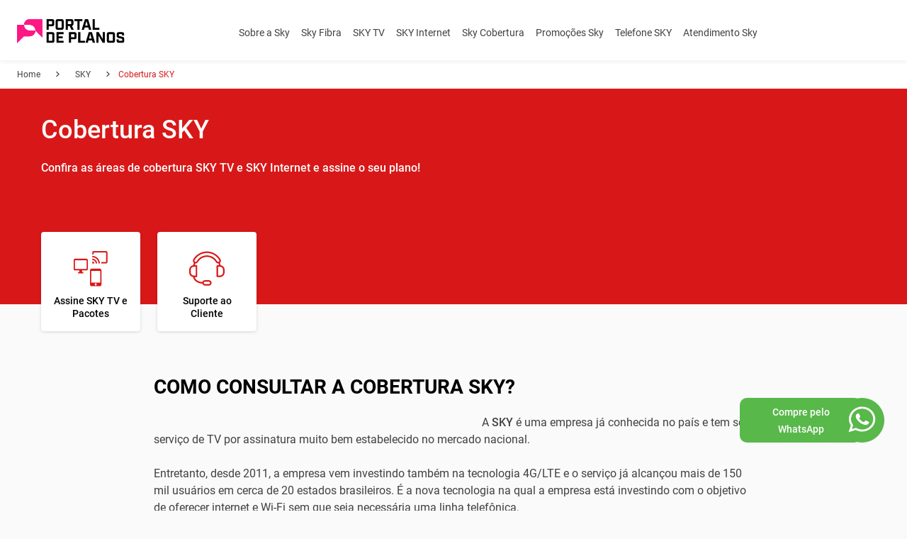

--- FILE ---
content_type: text/html; charset=utf-8
request_url: https://portaldeplanos.com.br/sky/cobertura/
body_size: 50788
content:
<!DOCTYPE html><html lang="pt"><head><meta name="viewport" content="width=device-width"/><title>Cobertura SKY TV | 0800 100 1002 | Consulte aqui a disponibilidade</title><meta charSet="utf-8"/><meta name="description" content="Ligue ☎ 0800 100 1002 e consulte a Cobertura SKY TV e Internet na sua região. Veja a disponibilidade dos planos SKY e contrate!"/><meta name="robots" content="index,follow"/><meta http-equiv="X-UA-Compatible" content="IE=edge"/><meta name="msapplication-TileImage" content="/pp-favicon.png"/><meta name="verify-admitad" content="22370698f4"/><meta property="og:url" content="https://portaldeplanos.com.br/sky/cobertura/"/><meta property="og:title" content="Cobertura SKY TV | 0800 100 1002 | Consulte aqui a disponibilidade"/><meta property="og:image"/><meta property="og:image:width" content="1200"/><meta property="og:image:height" content="630"/><meta property="og:description" content="Ligue ☎ 0800 100 1002 e consulte a Cobertura SKY TV e Internet na sua região. Veja a disponibilidade dos planos SKY e contrate!"/><meta property="og:site_name" content="Portal de Planos"/><meta property="og:locale" content="pt_BR"/><meta property="og:type" content="website"/><meta name="twitter:title" content="Cobertura SKY TV | 0800 100 1002 | Consulte aqui a disponibilidade"/><meta name="twitter:image"/><meta name="twitter:description" content="Ligue ☎ 0800 100 1002 e consulte a Cobertura SKY TV e Internet na sua região. Veja a disponibilidade dos planos SKY e contrate!"/><meta name="twitter:card" content="summary"/><meta name="twitter:site" content="@PortaldePlanos"/><meta name="twitter:creator" content="@PortaldePlanos"/><link rel="preload" as="font" href="/fonts/roboto-v20-latin-regular.woff2" crossorigin="anonymous"/><link rel="preload" as="font" href="/fonts/roboto-v20-latin-500.woff2" crossorigin="anonymous"/><link rel="preload" as="font" href="/fonts/roboto-v20-latin-700.woff2" crossorigin="anonymous"/><link rel="preload" as="font" href="/fonts/Faustina-Medium.ttf" crossorigin="anonymous"/><link rel="preload" as="font" href="/fonts/Poppins-Regular.ttf" crossorigin="anonymous"/><link rel="preload" as="font" href="/fonts/Poppins-Medium.ttf" crossorigin="anonymous"/><link rel="preload" as="font" href="/fonts/Inter-Regular.ttf" crossorigin="anonymous"/><link rel="preload" as="font" href="/fonts/Inter-Medium.ttf" crossorigin="anonymous"/><link rel="preload" as="font" href="/fonts/Inter-SemiBold.ttf" crossorigin="anonymous"/><link rel="preload" as="font" href="/fonts/Inter-Bold.ttf" crossorigin="anonymous"/><link rel="icon" type="image/png" href="/pp-favicon.png"/><link rel="apple-touch-icon-precomposed" type="image/png" href="/pp-favicon.png"/><link rel="canonical" href="https://portaldeplanos.com.br/sky/cobertura/"/><link rel="alternate" href="https://https://portaldeplanos.com.br//sky/cobertura/" hrefLang="pt-br"/><link rel="alternate" href="https://https://portaldeplanos.com.br//sky/cobertura/" hrefLang="x-default"/><script>
      var script = document.createElement('script');
      script.setAttribute('data-src', 'https://scripts.escale.com.br/lead-tracking.min.js');
      script.setAttribute('data-next-lazy', 'true')
      script.setAttribute('defer', 'true');
      document.head.insertBefore(script, document.head.childNodes[0])
      script.addEventListener("load", async function() {
        window.LeadTracking?.({
          vertical: 'telco',
          brand: 'portal de planos',
          product: 'Portal de Planos',
          origin: 'site'
        })?.then?.(() => {
            window?.LeadTracking?.pageView?.();
        })
      })
      </script><script>
      const userEventHandler = () => {
        document.querySelectorAll('[data-next-lazy]').forEach(script => {
            script.setAttribute('src', script.getAttribute('data-src'))
            script.removeAttribute('data-src')
            script.setAttribute('data-next-lazy', 'loaded')
        })
      }

      const triggerEvents = ['keydown', 'mousedown', 'mousemove', 'touchmove', 'touchstart', 'touchend', 'wheel', 'click']
      triggerEvents.forEach(event => window.addEventListener(event, userEventHandler, { passive: !0 }))
      </script><script id="gtm" strategy="lazyOnload">(function(w,d,s,l,i){w[l]=w[l]||[];w[l].push({'gtm.start':new Date().getTime(),event:'gtm.js'});var f=d.getElementsByTagName(s)[0],j=d.createElement(s),dl=l!='dataLayer'?'&l='+l:'';j.async=true;j.src='https://www.googletagmanager.com/gtm.js?id='+i+dl;f.parentNode.insertBefore(j,f);})(window,document,'script','dataLayer', 'GTM-57BD5ZC');</script><meta name="next-head-count" content="41"/><noscript data-n-css=""></noscript><script defer="" nomodule="" src="/_next/static/chunks/polyfills-78c92fac7aa8fdd8.js"></script><script defer="" data-src="/_next/static/chunks/f72a9280-153b859802c7788a.js" data-next-lazy="true"></script><script defer="" data-src="/_next/static/chunks/676-12eb42340ab4359e.js" data-next-lazy="true"></script><script defer="" data-src="/_next/static/chunks/7219-f15771ff8256dbb2.js" data-next-lazy="true"></script><script defer="" data-src="/_next/static/chunks/1135-573f1c86e44dc48e.js" data-next-lazy="true"></script><script defer="" data-src="/_next/static/chunks/1431-6dda50d8aaf0a589.js" data-next-lazy="true"></script><script defer="" data-src="/_next/static/chunks/892-d101fdb69b07b11d.js" data-next-lazy="true"></script><script defer="" data-src="/_next/static/chunks/Generic.744896f920148779.js" data-next-lazy="true"></script><script defer="" data-src="/_next/static/chunks/3784.d191d0a0137a7bc2.js" data-next-lazy="true"></script><script defer="" data-src="/_next/static/chunks/1664.b0a1c0a403e82947.js" data-next-lazy="true"></script><script defer="" data-src="/_next/static/chunks/1694-68c10d869e65b7d2.js" data-next-lazy="true"></script><script defer="" data-src="/_next/static/chunks/BannerButton.5773f7988f703e88.js" data-next-lazy="true"></script><script defer="" data-src="/_next/static/chunks/2679-fc4c753ef9206a26.js" data-next-lazy="true"></script><script defer="" data-src="/_next/static/chunks/TextBlock.3ee15cf280c061bd.js" data-next-lazy="true"></script><script defer="" data-src="/_next/static/chunks/Table.3fe1706f667c39ec.js" data-next-lazy="true"></script><script defer="" data-src="/_next/static/chunks/6066-0e8eecd374d93b63.js" data-next-lazy="true"></script><script defer="" data-src="/_next/static/chunks/CardImage.1cdec743a7be5122.js" data-next-lazy="true"></script><script defer="" data-src="/_next/static/chunks/Benefits.35c9240d6cd7e6a4.js" data-next-lazy="true"></script><script defer="" data-src="/_next/static/chunks/Cta.a52fa386ffb196a8.js" data-next-lazy="true"></script><script defer="" data-src="/_next/static/chunks/ProductCard-dd5db67a497871bc.js" data-next-lazy="true"></script><script defer="" data-src="/_next/static/chunks/IconText.f51001efe22f1ab0.js" data-next-lazy="true"></script><script defer="" data-src="/_next/static/chunks/HorizontalBar.8d436c2f86d75efa.js" data-next-lazy="true"></script><script defer="" data-src="/_next/static/chunks/Accordion.3716a661a1f515cf.js" data-next-lazy="true"></script><script defer="" data-src="/_next/static/chunks/4246.5f39241325128c69.js" data-next-lazy="true"></script><script defer="" data-src="/_next/static/chunks/4872.8aab620635916ebf.js" data-next-lazy="true"></script><script defer="" data-src="/_next/static/chunks/Relations.3c10a75e59da0174.js" data-next-lazy="true"></script><script defer="" data-src="/_next/static/chunks/ConversionBar.2c64b2b7180a9edf.js" data-next-lazy="true"></script><script defer="" data-src="/_next/static/chunks/5728.8d8682678a3b2a2c.js" data-next-lazy="true"></script><script defer="" data-src="/_next/static/chunks/7096.c29a6f3e8e7e4e7b.js" data-next-lazy="true"></script><script defer="" data-src="/_next/static/chunks/webpack-fe7d5e8521fa765e.js" data-next-lazy="true"></script><script defer="" data-src="/_next/static/chunks/framework-2531163cc217253b.js" data-next-lazy="true"></script><script defer="" data-src="/_next/static/chunks/main-767c274877b403d8.js" data-next-lazy="true"></script><script defer="" data-src="/_next/static/chunks/pages/_app-200fc50769e7ee88.js" data-next-lazy="true"></script><script defer="" data-src="/_next/static/chunks/7251-5ffbdad2fdc232e3.js" data-next-lazy="true"></script><script defer="" data-src="/_next/static/chunks/pages/%5B...generic%5D-98a718b30e36477f.js" data-next-lazy="true"></script><script defer="" data-src="/_next/static/S5qyaalFFrifB2gb-8USv/_buildManifest.js" data-next-lazy="true"></script><script defer="" data-src="/_next/static/S5qyaalFFrifB2gb-8USv/_ssgManifest.js" data-next-lazy="true"></script><style id="stitches">--sxs{--sxs:0 t-gugnrX t-kelQSW t-kaMsrS t-erdZRd t-jxaPMA t-gsfGAc t-hWtzZp t-kykbxc t-ddnZAf}@media{:root,.t-gugnrX{--borderWidths-none:0px;--borderWidths-hairline:1px;--borderWidths-thin:2px;--borderWidths-thick:4px;--borderWidths-heavy:8px;--borderWidths-accordionItemBorderWidth:var(--borderWidths-hairline);--borderWidths-buttonPrimaryBorderWidth:var(--borderWidths-hairline);--borderWidths-buttonPrimaryBorderWidthHover:var(--borderWidths-hairline);--borderWidths-buttonPrimaryBorderWidthActive:var(--borderWidths-hairline);--borderWidths-buttonPrimaryBorderWidthDisabled:var(--borderWidths-hairline);--borderWidths-buttonSecondaryBorderWidth:var(--borderWidths-hairline);--borderWidths-buttonSecondaryBorderWidthHover:var(--borderWidths-hairline);--borderWidths-buttonSecondaryBorderWidthActive:var(--borderWidths-hairline);--borderWidths-buttonSecondaryBorderWidthDisabled:var(--borderWidths-hairline);--borderWidths-buttonTertiaryBorderWidth:var(--borderWidths-hairline);--borderWidths-buttonTertiaryBorderWidthHover:var(--borderWidths-hairline);--borderWidths-buttonTertiaryBorderWidthActive:var(--borderWidths-hairline);--borderWidths-buttonTertiaryBorderWidthDisabled:var(--borderWidths-hairline);--borderWidths-tabsBorderBottomWidth:1px;--colors-primaryUltralight:#F2F2F2;--colors-primaryLightest:#D3D3D7;--colors-primaryLight:#A4A6AC;--colors-primaryMedium:#5B5D64;--colors-primaryDark:#37383C;--colors-primaryDarkest:#1C1C1C;--colors-secondaryUltralight:#FFF6D9;--colors-secondaryLightest:#FFE795;--colors-secondaryLight:#FFDA5A;--colors-secondaryMedium:#F6BE00;--colors-secondaryDark:#E7AB13;--colors-secondaryDarkest:#D2951F;--colors-tertiaryUltralight:#E5DCE3;--colors-tertiaryLightest:#C4A9BE;--colors-tertiaryLight:#9C7194;--colors-tertiaryMedium:#7E5075;--colors-tertiaryDark:#643E5D;--colors-tertiaryDarkest:#4C3046;--colors-neutralUltralight:#FFFFFF;--colors-neutralLightest:#E5E5E5;--colors-neutralLight:#C7C7C7;--colors-neutralMedium:#949494;--colors-neutralDark:#4D4D4D;--colors-neutralDarkest:#000000;--colors-criticalUltralight:#FBECEE;--colors-criticalLightest:#F0B4BC;--colors-criticalLight:#E16979;--colors-criticalMedium:#D94358;--colors-criticalDark:#AE3646;--colors-criticalDarkest:#822835;--colors-successUltralight:#E5FAF5;--colors-successLightest:#99F1DE;--colors-successLight:#4ADDBD;--colors-successMedium:#00C99E;--colors-successDark:#06A280;--colors-successDarkest:#027E64;--colors-warningUltralight:#FDE4D1;--colors-warningLightest:#FCC8A3;--colors-warningLight:#FBA566;--colors-warningMedium:#F88430;--colors-warningDark:#E7721E;--colors-warningDarkest:#CD671E;--colors-infoUltralight:#BAD5F4;--colors-infoLightest:#7FACE2;--colors-infoLight:#2C73C7;--colors-infoMedium:#0D4F9F;--colors-infoDark:#0E3C74;--colors-infoDarkest:#022652;--colors-focusedLight:var(--colors-infoUltralight);--colors-focused:var(--colors-infoLightest);--colors-alertBorderColor:var(--colors-neutralDark);--colors-alertBackgroundColor:var(--colors-neutralLightest);--colors-alertIconColor:var(--colors-neutralDark);--colors-buttonPrimaryBackgroundColor:var(--colors-primaryDarkest);--colors-buttonPrimaryBackgroundColorHover:var(--colors-primaryMedium);--colors-buttonPrimaryBackgroundColorActive:var(--colors-primaryDark);--colors-buttonPrimaryBackgroundColorDisabled:var(--colors-primaryUltralight);--colors-buttonPrimaryBorderColor:transparent;--colors-buttonPrimaryBorderColorHover:transparent;--colors-buttonPrimaryBorderColorActive:transparent;--colors-buttonPrimaryBorderColorDisabled:transparent;--colors-buttonPrimaryColor:var(--colors-primaryUltralight);--colors-buttonPrimaryColorHover:var(--colors-primaryUltralight);--colors-buttonPrimaryColorActive:var(--colors-primaryUltralight);--colors-buttonPrimaryColorDisabled:var(--colors-primaryLight);--colors-buttonSecondaryBackgroundColor:var(--colors-secondaryMedium);--colors-buttonSecondaryBackgroundColorHover:var(--colors-secondaryLight);--colors-buttonSecondaryBackgroundColorActive:var(--colors-secondaryDark);--colors-buttonSecondaryBackgroundColorDisabled:var(--colors-secondaryLightest);--colors-buttonSecondaryBorderColor:transparent;--colors-buttonSecondaryBorderColorHover:transparent;--colors-buttonSecondaryBorderColorActive:transparent;--colors-buttonSecondaryBorderColorDisabled:transparent;--colors-buttonSecondaryColor:var(--colors-neutralDarkest);--colors-buttonSecondaryColorHover:var(--colors-neutralDarkest);--colors-buttonSecondaryColorActive:var(--colors-neutralDarkest);--colors-buttonSecondaryColorDisabled:var(--colors-neutralDark);--colors-buttonTertiaryBackgroundColor:var(--colors-neutralUltralight);--colors-buttonTertiaryBackgroundColorHover:var(--colors-neutralLight);--colors-buttonTertiaryBackgroundColorActive:var(--colors-neutralMedium);--colors-buttonTertiaryBackgroundColorDisabled:var(--colors-neutralDark);--colors-buttonTertiaryBorderColor:transparent;--colors-buttonTertiaryBorderColorHover:transparent;--colors-buttonTertiaryBorderColorActive:transparent;--colors-buttonTertiaryBorderColorDisabled:transparent;--colors-buttonTertiaryColor:var(--colors-neutralDarkest);--colors-buttonTertiaryColorHover:var(--colors-neutralDarkest);--colors-buttonTertiaryColorActive:var(--colors-neutralDarkest);--colors-buttonTertiaryColorDisabled:var(--colors-neutralMedium);--colors-cardInfoTitleColor:var(--colors-tertiaryMedium);--colors-cardInfoTextColor:var(--colors-neutralDark);--colors-chipBackgroundColor:var(--colors-secondaryMedium);--colors-chipBackgroundColorHover:var(--colors-secondaryDark);--colors-chipBackgroundcolorActive:var(--colors-secondaryDarkest);--colors-chipBackgroundcolorDisable:var(--colors-secondaryUltralight);--colors-chipBackgroundcolorLoading:var(--colors-secondaryUltralight);--colors-footerBackgroundColor:var(--colors-primaryDarkest);--colors-footerColor:var(--colors-neutralUltralight);--colors-headerBackgroundColor:var(--colors-primaryDarkest);--colors-menuColorDesktop:var(--colors-neutralUltralight);--colors-menuColor:var(--colors-neutralMedium);--colors-menuColorActive:var(--colors-primaryDarkest);--colors-menuIconColor:var(--colors-neutralUltralight);--colors-linkColor:var(--colors-infoMedium);--colors-linkColorActive:var(--colors-infoDark);--colors-linkColorHover:var(--colors-infoLight);--colors-tabsIndicatorBackgroundColor:var(--colors-tertiaryMedium);--colors-tabsActiveTextColor:var(--colors-neutralDarkest);--colors-tabsTextColor:var(--colors-neutralDark);--colors-tabsBorderBottomColor:var(--colors-neutralMedium);--colors-cardProductBackgroundColor:var(--colors-neutralUltralight);--colors-cardProductOverlineColor:var(--colors-neutralDarkest);--colors-cardProductTitleColor:var(--colors-tertiaryMedium);--colors-cardProductHighlightColor:var(--colors-tertiaryMedium);--colors-cardProductSubtitleColor:var(--colors-neutralDarkest);--colors-cardProductDescriptionColor:var(--colors-neutralDark);--colors-cardProductPriceColor:var(--colors-tertiaryMedium);--colors-cardProductPeriodicityColor:var(--colors-neutralDarkest);--colors-priceColor:var(--colors-tertiaryMedium);--colors-periodicityColor:var(--colors-neutralDarkest);--colors-accordionTitleColor:var(--colors-neutralDarkest);--colors-accordionItemColor:var(--colors-neutralDark);--colors-accordionItemBackgroundColor:transparent;--colors-accordionItemBackgroundColorHover:var(--colors-neutralLight);--colors-accordionItemBorderColor:var(--colors-neutralMedium);--colors-formFieldBackgroundColorDisabled:var(--colors-neutralLightest);--colors-formFieldBorderColor:var(--colors-neutralLight);--colors-formFieldBorderColorHover:var(--colors-neutralDarkest);--colors-formFieldBorderColorInputed:var(--colors-neutralDarkest);--colors-formFieldBorderColorDisabled:var(--colors-neutralMedium);--colors-formFieldColor:var(--colors-neutralDarkest);--colors-formFieldColorDisabled:var(--colors-neutralMedium);--colors-formFieldLabelColor:var(--colors-neutralDark);--colors-formFieldLabelColorHover:var(--colors-neutralDarkest);--colors-formFieldLabelColorActive:var(--colors-neutralMedium);--colors-formFieldSuccessColor:var(--colors-successDark);--colors-formFieldWarningColor:var(--colors-warningMedium);--colors-formFieldErrorColor:var(--colors-criticalMedium);--colors-cardBackgroundColor:var(--colors-neutralUltralight);--colors-sliderThumbColor:var(--colors-secondaryMedium);--colors-sliderRangeColor:var(--colors-secondaryDarkest);--fonts-primary:'Barlow', -apple-system, BlinkMacSystemFont, 'Segoe UI', Roboto, Oxygen, Ubuntu, Cantarell, 'Open Sans', 'Helvetica Neue', sans-serif;--fonts-secondary:Inter, -apple-system, BlinkMacSystemFont, 'Segoe UI', Roboto, Oxygen, Ubuntu, Cantarell, 'Open Sans', 'Helvetica Neue', sans-serif;--fonts-buttonFontFamily:var(--fonts-secondary);--fonts-headingFontFamily:var(--fonts-primary);--fonts-paragraphFontFamily:var(--fonts-secondary);--fonts-formFieldFontFamily:var(--fonts-secondary);--fontSizes-xxxxs:.75rem;--fontSizes-xxxs:.875rem;--fontSizes-xxs:1rem;--fontSizes-xs:1.125rem;--fontSizes-sm:1.25rem;--fontSizes-md:1.5rem;--fontSizes-lg:1.75rem;--fontSizes-xlg:2rem;--fontSizes-xxl:2.5rem;--fontSizes-xxxl:3rem;--fontSizes-xxxxl:4rem;--fontSizes-display:5rem;--fontSizes-giant:6rem;--fontWeights-light:300;--fontWeights-regular:400;--fontWeights-medium:500;--fontWeights-semibold:600;--fontWeights-bold:700;--fontWeights-buttonFontWeight:var(--fontWeights-medium);--fontWeights-headingFontWeight:var(--fontWeights-semibold);--fontWeights-paragraphFontWeight:var(--fontWeights-regular);--lineHeights-tight:100%;--lineHeights-md:120%;--lineHeights-distant:150%;--lineHeights-superDistant:200%;--opacities-semitransparent:0.08;--opacities-light:0.16;--opacities-medium:0.32;--opacities-intense:0.64;--opacities-semiopaque:0.80;--radii-xxs:4px;--radii-sm:8px;--radii-md:16px;--radii-lg:24px;--radii-pill:500px;--radii-circle:50%;--radii-accordionItemBorderRadius:var(--radii-none);--radii-buttonBorderRadius:var(--radii-sm);--radii-cardInfoImageBorderRadius:var(--radii-sm);--radii-cardProductBorderRadius:var(--radii-sm);--radii-cardBorderRadius:var(--radii-sm);--shadows-flat:0 4px 8px rgba(0, 0, 0, .08);--shadows-soft:0 8px 16px rgba(0, 0, 0, .08);--shadows-raised:0 8px 32px rgba(0, 0, 0, .08);--shadows-spotlight:0 16px 48px rgba(0, 0, 0, .08);--shadows-cardInfoImageBorderRadius:var(--shadows-sm);--shadows-cardProductBoxShadow:var(--shadows-raised);--space-quarck:0.25rem;--space-nano:0.5rem;--space-xxxs:1rem;--space-xxs:1.5rem;--space-xs:2rem;--space-sm:2.5rem;--space-md:3rem;--space-lg:4rem;--space-xl:5rem;--space-xxl:5.5rem;--space-xxxl:6rem;--space-xxxxl:6.5rem;--space-huge:7rem;--space-xhuge:7.5rem;--space-accordionItemSpace:0px;--space-bannerPadding:72px;--space-baseSpacing:var(--space-sm);--space-baseSpacingDesktop:var(--space-sm);--space-cardInfoListGutterCards:var(--space-xxs);--space-gridGutter:24px;--space-tabsItemPaddingBottom:var(--space-xxs);--space-tabsListMarginBottom:var(--space-xs);--space-tabsListMarginBottomDesktop:var(--space-sm);--space-cardPadding:var(--space-xs);--sizes-screenWidth:1140px;--sizes-bannerHeight:540px;--sizes-cardInfoWidth:270px;--sizes-cardInfoListWidthMobile:220px;--sizes-gridGutter:24px;--sizes-tabsIndicatorHeight:4px;--sizes-cardProductWidth:283px;--transitions-base:.2s;--zIndices-base:5;--zIndices-menu:10;--zIndices-overlay:15;--zIndices-modal:20;--zIndices-alwaysOnTop:25}.t-kelQSW{--borderWidths-accordionItemBorderWidth:var(--borderWidths-hairline);--borderWidths-buttonPrimaryBorderWidth:var(--borderWidths-hairline);--borderWidths-buttonPrimaryBorderWidthHover:var(--borderWidths-hairline);--borderWidths-buttonPrimaryBorderWidthActive:var(--borderWidths-hairline);--borderWidths-buttonPrimaryBorderWidthDisabled:var(--borderWidths-hairline);--borderWidths-buttonSecondaryBorderWidth:var(--borderWidths-hairline);--borderWidths-buttonSecondaryBorderWidthHover:var(--borderWidths-hairline);--borderWidths-buttonSecondaryBorderWidthActive:var(--borderWidths-hairline);--borderWidths-buttonSecondaryBorderWidthDisabled:var(--borderWidths-hairline);--borderWidths-buttonTertiaryBorderWidth:var(--borderWidths-hairline);--borderWidths-buttonTertiaryBorderWidthHover:var(--borderWidths-hairline);--borderWidths-buttonTertiaryBorderWidthActive:var(--borderWidths-hairline);--borderWidths-buttonTertiaryBorderWidthDisabled:var(--borderWidths-hairline);--borderWidths-tabsBorderBottomWidth:1px;--colors-primaryUltralight:#F2F2F2;--colors-primaryLightest:#FAF8F9;--colors-primaryLight:#FE85BE;--colors-primaryMedium:#FD1884;--colors-primaryDark:#CA025F;--colors-primaryDarkest:#8D0143;--colors-secondaryUltralight:#FFF6D9;--colors-secondaryLightest:#FFF1D8;--colors-secondaryLight:#FFD183;--colors-secondaryMedium:#FFBC4A;--colors-secondaryDark:#F09905;--colors-secondaryDarkest:#B84D01;--colors-tertiaryUltralight:#E5DCE3;--colors-tertiaryLightest:#C4A9BE;--colors-tertiaryLight:#9C7194;--colors-tertiaryMedium:#7E5075;--colors-tertiaryDark:#643E5D;--colors-tertiaryDarkest:#4C3046;--colors-neutralUltralight:#FFFFFF;--colors-neutralLightest:#E5E5E5;--colors-neutralLight:#C7C7C7;--colors-neutralMedium:#949494;--colors-neutralDark:#4D4D4D;--colors-neutralDarkest:#000000;--colors-criticalUltralight:#FBECEE;--colors-criticalLightest:#F0B4BC;--colors-criticalLight:#E16979;--colors-criticalMedium:#D94358;--colors-criticalDark:#AE3646;--colors-criticalDarkest:#822835;--colors-successUltralight:#E5FAF5;--colors-successLightest:#99F1DE;--colors-successLight:#4ADDBD;--colors-successMedium:#00C99E;--colors-successDark:#06A280;--colors-successDarkest:#027E64;--colors-warningUltralight:#FDE4D1;--colors-warningLightest:#FCC8A3;--colors-warningLight:#FBA566;--colors-warningMedium:#F88430;--colors-warningDark:#E7721E;--colors-warningDarkest:#CD671E;--colors-infoUltralight:#BAD5F4;--colors-infoLightest:#7FACE2;--colors-infoLight:#2C73C7;--colors-infoMedium:#0D4F9F;--colors-infoDark:#0E3C74;--colors-infoDarkest:#022652;--colors-focusedLight:var(--colors-infoUltralight);--colors-focused:var(--colors-infoLightest);--colors-alertBorderColor:var(--colors-neutralDark);--colors-alertBackgroundColor:var(--colors-neutralLightest);--colors-alertIconColor:var(--colors-neutralDark);--colors-buttonPrimaryBackgroundColor:var(--colors-primaryDarkest);--colors-buttonPrimaryBackgroundColorHover:var(--colors-primaryMedium);--colors-buttonPrimaryBackgroundColorActive:var(--colors-primaryDark);--colors-buttonPrimaryBackgroundColorDisabled:var(--colors-primaryUltralight);--colors-buttonPrimaryBorderColor:transparent;--colors-buttonPrimaryBorderColorHover:transparent;--colors-buttonPrimaryBorderColorActive:transparent;--colors-buttonPrimaryBorderColorDisabled:transparent;--colors-buttonPrimaryColor:var(--colors-primaryUltralight);--colors-buttonPrimaryColorHover:var(--colors-primaryUltralight);--colors-buttonPrimaryColorActive:var(--colors-primaryUltralight);--colors-buttonPrimaryColorDisabled:var(--colors-primaryLight);--colors-buttonSecondaryBackgroundColor:var(--colors-secondaryMedium);--colors-buttonSecondaryBackgroundColorHover:var(--colors-secondaryLight);--colors-buttonSecondaryBackgroundColorActive:var(--colors-secondaryDark);--colors-buttonSecondaryBackgroundColorDisabled:var(--colors-secondaryLightest);--colors-buttonSecondaryBorderColor:transparent;--colors-buttonSecondaryBorderColorHover:transparent;--colors-buttonSecondaryBorderColorActive:transparent;--colors-buttonSecondaryBorderColorDisabled:transparent;--colors-buttonSecondaryColor:var(--colors-neutralDarkest);--colors-buttonSecondaryColorHover:var(--colors-neutralDarkest);--colors-buttonSecondaryColorActive:var(--colors-neutralDarkest);--colors-buttonSecondaryColorDisabled:var(--colors-neutralDark);--colors-buttonTertiaryBackgroundColor:var(--colors-neutralUltralight);--colors-buttonTertiaryBackgroundColorHover:var(--colors-neutralLight);--colors-buttonTertiaryBackgroundColorActive:var(--colors-neutralMedium);--colors-buttonTertiaryBackgroundColorDisabled:var(--colors-neutralDark);--colors-buttonTertiaryBorderColor:transparent;--colors-buttonTertiaryBorderColorHover:transparent;--colors-buttonTertiaryBorderColorActive:transparent;--colors-buttonTertiaryBorderColorDisabled:transparent;--colors-buttonTertiaryColor:var(--colors-neutralDarkest);--colors-buttonTertiaryColorHover:var(--colors-neutralDarkest);--colors-buttonTertiaryColorActive:var(--colors-neutralDarkest);--colors-buttonTertiaryColorDisabled:var(--colors-neutralMedium);--colors-cardInfoTitleColor:var(--colors-tertiaryMedium);--colors-cardInfoTextColor:var(--colors-neutralDark);--colors-chipBackgroundColor:var(--colors-secondaryMedium);--colors-chipBackgroundColorHover:var(--colors-secondaryDark);--colors-chipBackgroundcolorActive:var(--colors-secondaryDarkest);--colors-chipBackgroundcolorDisable:var(--colors-secondaryUltralight);--colors-chipBackgroundcolorLoading:var(--colors-secondaryUltralight);--colors-footerBackgroundColor:var(--colors-primaryDarkest);--colors-footerColor:var(--colors-neutralUltralight);--colors-headerBackgroundColor:var(--colors-primaryDarkest);--colors-menuColorDesktop:var(--colors-neutralUltralight);--colors-menuColor:var(--colors-neutralMedium);--colors-menuColorActive:var(--colors-primaryDarkest);--colors-menuIconColor:var(--colors-neutralUltralight);--colors-linkColor:var(--colors-infoMedium);--colors-linkColorActive:var(--colors-infoDark);--colors-linkColorHover:var(--colors-infoLight);--colors-tabsIndicatorBackgroundColor:var(--color-primary);--colors-tabsActiveTextColor:var(--color-neutral-dark);--colors-tabsTextColor:var(--color-neutral-dark);--colors-tabsBorderBottomColor:var(--colors-neutralMedium);--colors-cardProductBackgroundColor:var(--colors-neutralUltralight);--colors-cardProductOverlineColor:var(--colors-neutralDarkest);--colors-cardProductTitleColor:var(--colors-tertiaryMedium);--colors-cardProductHighlightColor:var(--colors-tertiaryMedium);--colors-cardProductSubtitleColor:var(--colors-neutralDarkest);--colors-cardProductDescriptionColor:var(--colors-neutralDark);--colors-cardProductPriceColor:var(--colors-tertiaryMedium);--colors-cardProductPeriodicityColor:var(--colors-neutralDarkest);--colors-priceColor:var(--colors-tertiaryMedium);--colors-periodicityColor:var(--colors-neutralDarkest);--colors-accordionTitleColor:var(--colors-neutralDarkest);--colors-accordionItemColor:var(--colors-neutralDark);--colors-accordionItemBackgroundColor:transparent;--colors-accordionItemBackgroundColorHover:var(--colors-neutralLight);--colors-accordionItemBorderColor:var(--colors-neutralMedium);--colors-formFieldBackgroundColorDisabled:var(--colors-neutralLightest);--colors-formFieldBorderColor:var(--colors-neutralLight);--colors-formFieldBorderColorHover:var(--colors-neutralDarkest);--colors-formFieldBorderColorInputed:var(--colors-neutralDarkest);--colors-formFieldBorderColorDisabled:var(--colors-neutralMedium);--colors-formFieldColor:var(--colors-neutralDarkest);--colors-formFieldColorDisabled:var(--colors-neutralMedium);--colors-formFieldLabelColor:var(--colors-neutralDark);--colors-formFieldLabelColorHover:var(--colors-neutralDarkest);--colors-formFieldLabelColorActive:var(--colors-neutralMedium);--colors-formFieldSuccessColor:var(--colors-successDark);--colors-formFieldWarningColor:var(--colors-warningMedium);--colors-formFieldErrorColor:var(--colors-criticalMedium);--colors-cardBackgroundColor:var(--colors-neutralUltralight);--colors-sliderThumbColor:var(--colors-secondaryMedium);--colors-sliderRangeColor:var(--colors-secondaryDarkest);--fontWeights-buttonFontWeight:var(--fontWeights-medium);--fontWeights-headingFontWeight:var(--fontWeights-semibold);--fontWeights-paragraphFontWeight:var(--fontWeights-regular);--fonts-primary:var(--font-family-tertiary);;--fonts-secondary:Inter, -apple-system, BlinkMacSystemFont, 'Segoe UI', Roboto, Oxygen, Ubuntu, Cantarell, 'Open Sans', 'Helvetica Neue', sans-serif;--fonts-buttonFontFamily:var(--fonts-secondary);--fonts-headingFontFamily:var(--fonts-primary);--fonts-paragraphFontFamily:var(--fonts-secondary);--fonts-formFieldFontFamily:var(--fonts-secondary);--radii-accordionItemBorderRadius:var(--radii-none);--radii-buttonBorderRadius:var(--radii-sm);--radii-cardInfoImageBorderRadius:var(--radii-sm);--radii-cardProductBorderRadius:var(--radii-sm);--radii-cardBorderRadius:var(--radii-sm);--shadows-cardInfoImageBorderRadius:var(--shadows-sm);--shadows-cardProductBoxShadow:var(--shadows-raised);--space-accordionItemSpace:0px;--space-bannerPadding:72px;--space-baseSpacing:var(--spacing-xxs);--space-baseSpacingDesktop:var(--spacing-sm);--space-cardInfoListGutterCards:var(--space-xxs);--space-gridGutter:24px;--space-tabsItemPaddingBottom:var(--space-xxs);--space-tabsListMarginBottom:var(--space-xs);--space-tabsListMarginBottomDesktop:var(--space-sm);--space-cardPadding:var(--space-xs);--sizes-bannerHeight:540px;--sizes-cardInfoWidth:270px;--sizes-cardInfoListWidthMobile:220px;--sizes-gridGutter:24px;--sizes-tabsIndicatorHeight:4px;--sizes-cardProductWidth:283px}.t-kaMsrS{--borderWidths-accordionItemBorderWidth:var(--borderWidths-hairline);--borderWidths-buttonPrimaryBorderWidth:var(--borderWidths-hairline);--borderWidths-buttonPrimaryBorderWidthHover:var(--borderWidths-hairline);--borderWidths-buttonPrimaryBorderWidthActive:var(--borderWidths-hairline);--borderWidths-buttonPrimaryBorderWidthDisabled:var(--borderWidths-hairline);--borderWidths-buttonSecondaryBorderWidth:var(--borderWidths-hairline);--borderWidths-buttonSecondaryBorderWidthHover:var(--borderWidths-hairline);--borderWidths-buttonSecondaryBorderWidthActive:var(--borderWidths-hairline);--borderWidths-buttonSecondaryBorderWidthDisabled:var(--borderWidths-hairline);--borderWidths-buttonTertiaryBorderWidth:var(--borderWidths-hairline);--borderWidths-buttonTertiaryBorderWidthHover:var(--borderWidths-hairline);--borderWidths-buttonTertiaryBorderWidthActive:var(--borderWidths-hairline);--borderWidths-buttonTertiaryBorderWidthDisabled:var(--borderWidths-hairline);--borderWidths-tabsBorderBottomWidth:1px;--colors-primaryUltralight:#e0ccea;--colors-primaryLightest:#b27fcc;--colors-primaryLight:#8432ad;--colors-primaryMedium:#660099;--colors-primaryDark:#51007a;--colors-primaryDarkest:#3d005b;--colors-secondaryUltralight:#f9e8ef;--colors-secondaryLightest:#efbcd1;--colors-secondaryLight:#d54d84;--colors-secondaryMedium:#cb2166;--colors-secondaryDark:#a21a51;--colors-secondaryDarkest:#79133d;--colors-tertiaryUltralight:#E5DCE3;--colors-tertiaryLightest:#C4A9BE;--colors-tertiaryLight:#9C7194;--colors-tertiaryMedium:#7E5075;--colors-tertiaryDark:#643E5D;--colors-tertiaryDarkest:#4C3046;--colors-neutralUltralight:#FFFFFF;--colors-neutralLightest:#E5E5E5;--colors-neutralLight:#C7C7C7;--colors-neutralMedium:#949494;--colors-neutralDark:#4D4D4D;--colors-neutralDarkest:#000000;--colors-criticalUltralight:#FBECEE;--colors-criticalLightest:#F0B4BC;--colors-criticalLight:#E16979;--colors-criticalMedium:#D94358;--colors-criticalDark:#AE3646;--colors-criticalDarkest:#822835;--colors-successUltralight:#E5FAF5;--colors-successLightest:#99F1DE;--colors-successLight:#4ADDBD;--colors-successMedium:#00C99E;--colors-successDark:#06A280;--colors-successDarkest:#027E64;--colors-warningUltralight:#FDE4D1;--colors-warningLightest:#FCC8A3;--colors-warningLight:#FBA566;--colors-warningMedium:#F88430;--colors-warningDark:#E7721E;--colors-warningDarkest:#CD671E;--colors-infoUltralight:#BAD5F4;--colors-infoLightest:#7FACE2;--colors-infoLight:#2C73C7;--colors-infoMedium:#0D4F9F;--colors-infoDark:#0E3C74;--colors-infoDarkest:#022652;--colors-focusedLight:var(--colors-infoUltralight);--colors-focused:var(--colors-infoLightest);--colors-alertBorderColor:var(--colors-neutralDark);--colors-alertBackgroundColor:var(--colors-neutralLightest);--colors-alertIconColor:var(--colors-neutralDark);--colors-buttonPrimaryBackgroundColor:var(--colors-primaryDarkest);--colors-buttonPrimaryBackgroundColorHover:var(--colors-primaryMedium);--colors-buttonPrimaryBackgroundColorActive:var(--colors-primaryDark);--colors-buttonPrimaryBackgroundColorDisabled:var(--colors-primaryUltralight);--colors-buttonPrimaryBorderColor:transparent;--colors-buttonPrimaryBorderColorHover:transparent;--colors-buttonPrimaryBorderColorActive:transparent;--colors-buttonPrimaryBorderColorDisabled:transparent;--colors-buttonPrimaryColor:var(--colors-primaryUltralight);--colors-buttonPrimaryColorHover:var(--colors-primaryUltralight);--colors-buttonPrimaryColorActive:var(--colors-primaryUltralight);--colors-buttonPrimaryColorDisabled:var(--colors-primaryLight);--colors-buttonSecondaryBackgroundColor:var(--colors-secondaryMedium);--colors-buttonSecondaryBackgroundColorHover:var(--colors-secondaryLight);--colors-buttonSecondaryBackgroundColorActive:var(--colors-secondaryDark);--colors-buttonSecondaryBackgroundColorDisabled:var(--colors-secondaryLightest);--colors-buttonSecondaryBorderColor:transparent;--colors-buttonSecondaryBorderColorHover:transparent;--colors-buttonSecondaryBorderColorActive:transparent;--colors-buttonSecondaryBorderColorDisabled:transparent;--colors-buttonSecondaryColor:var(--colors-neutralDarkest);--colors-buttonSecondaryColorHover:var(--colors-neutralDarkest);--colors-buttonSecondaryColorActive:var(--colors-neutralDarkest);--colors-buttonSecondaryColorDisabled:var(--colors-neutralDark);--colors-buttonTertiaryBackgroundColor:var(--colors-neutralUltralight);--colors-buttonTertiaryBackgroundColorHover:var(--colors-neutralLight);--colors-buttonTertiaryBackgroundColorActive:var(--colors-neutralMedium);--colors-buttonTertiaryBackgroundColorDisabled:var(--colors-neutralDark);--colors-buttonTertiaryBorderColor:transparent;--colors-buttonTertiaryBorderColorHover:transparent;--colors-buttonTertiaryBorderColorActive:transparent;--colors-buttonTertiaryBorderColorDisabled:transparent;--colors-buttonTertiaryColor:var(--colors-neutralDarkest);--colors-buttonTertiaryColorHover:var(--colors-neutralDarkest);--colors-buttonTertiaryColorActive:var(--colors-neutralDarkest);--colors-buttonTertiaryColorDisabled:var(--colors-neutralMedium);--colors-cardInfoTitleColor:var(--colors-tertiaryMedium);--colors-cardInfoTextColor:var(--colors-neutralDark);--colors-chipBackgroundColor:var(--colors-secondaryMedium);--colors-chipBackgroundColorHover:var(--colors-secondaryDark);--colors-chipBackgroundcolorActive:var(--colors-secondaryDarkest);--colors-chipBackgroundcolorDisable:var(--colors-secondaryUltralight);--colors-chipBackgroundcolorLoading:var(--colors-secondaryUltralight);--colors-footerBackgroundColor:var(--colors-primaryDarkest);--colors-footerColor:var(--colors-neutralUltralight);--colors-headerBackgroundColor:var(--colors-primaryDarkest);--colors-menuColorDesktop:var(--colors-neutralUltralight);--colors-menuColor:var(--colors-neutralMedium);--colors-menuColorActive:var(--colors-primaryDarkest);--colors-menuIconColor:var(--colors-neutralUltralight);--colors-linkColor:var(--colors-infoMedium);--colors-linkColorActive:var(--colors-infoDark);--colors-linkColorHover:var(--colors-infoLight);--colors-tabsIndicatorBackgroundColor:var(--colors-tertiaryMedium);--colors-tabsActiveTextColor:var(--colors-neutralDarkest);--colors-tabsTextColor:var(--colors-neutralDark);--colors-tabsBorderBottomColor:var(--colors-neutralMedium);--colors-cardProductBackgroundColor:var(--colors-neutralUltralight);--colors-cardProductOverlineColor:var(--colors-neutralDarkest);--colors-cardProductTitleColor:var(--colors-tertiaryMedium);--colors-cardProductHighlightColor:var(--colors-tertiaryMedium);--colors-cardProductSubtitleColor:var(--colors-neutralDarkest);--colors-cardProductDescriptionColor:var(--colors-neutralDark);--colors-cardProductPriceColor:var(--colors-tertiaryMedium);--colors-cardProductPeriodicityColor:var(--colors-neutralDarkest);--colors-priceColor:var(--colors-tertiaryMedium);--colors-periodicityColor:var(--colors-neutralDarkest);--colors-accordionTitleColor:var(--colors-neutralDarkest);--colors-accordionItemColor:var(--colors-neutralDark);--colors-accordionItemBackgroundColor:transparent;--colors-accordionItemBackgroundColorHover:var(--colors-neutralLight);--colors-accordionItemBorderColor:var(--colors-neutralMedium);--colors-formFieldBackgroundColorDisabled:var(--colors-neutralLightest);--colors-formFieldBorderColor:var(--colors-neutralLight);--colors-formFieldBorderColorHover:var(--colors-neutralDarkest);--colors-formFieldBorderColorInputed:var(--colors-neutralDarkest);--colors-formFieldBorderColorDisabled:var(--colors-neutralMedium);--colors-formFieldColor:var(--colors-neutralDarkest);--colors-formFieldColorDisabled:var(--colors-neutralMedium);--colors-formFieldLabelColor:var(--colors-neutralDark);--colors-formFieldLabelColorHover:var(--colors-neutralDarkest);--colors-formFieldLabelColorActive:var(--colors-neutralMedium);--colors-formFieldSuccessColor:var(--colors-successDark);--colors-formFieldWarningColor:var(--colors-warningMedium);--colors-formFieldErrorColor:var(--colors-criticalMedium);--colors-cardBackgroundColor:var(--colors-neutralUltralight);--colors-sliderThumbColor:var(--colors-secondaryMedium);--colors-sliderRangeColor:var(--colors-secondaryDarkest);--fontWeights-buttonFontWeight:var(--fontWeights-medium);--fontWeights-headingFontWeight:var(--fontWeights-semibold);--fontWeights-paragraphFontWeight:var(--fontWeights-regular);--fonts-primary:'Barlow', -apple-system, BlinkMacSystemFont, 'Segoe UI', Roboto, Oxygen, Ubuntu, Cantarell, 'Open Sans', 'Helvetica Neue', sans-serif;--fonts-secondary:Inter, -apple-system, BlinkMacSystemFont, 'Segoe UI', Roboto, Oxygen, Ubuntu, Cantarell, 'Open Sans', 'Helvetica Neue', sans-serif;--fonts-buttonFontFamily:var(--fonts-secondary);--fonts-headingFontFamily:var(--fonts-primary);--fonts-paragraphFontFamily:var(--fonts-secondary);--fonts-formFieldFontFamily:var(--fonts-secondary);--radii-accordionItemBorderRadius:var(--radii-none);--radii-buttonBorderRadius:var(--radii-sm);--radii-cardInfoImageBorderRadius:var(--radii-sm);--radii-cardProductBorderRadius:var(--radii-sm);--radii-cardBorderRadius:var(--radii-sm);--shadows-cardInfoImageBorderRadius:var(--shadows-sm);--shadows-cardProductBoxShadow:var(--shadows-raised);--space-accordionItemSpace:0px;--space-bannerPadding:72px;--space-baseSpacing:var(--space-sm);--space-baseSpacingDesktop:var(--space-sm);--space-cardInfoListGutterCards:var(--space-xxs);--space-gridGutter:24px;--space-tabsItemPaddingBottom:var(--space-xxs);--space-tabsListMarginBottom:var(--space-xs);--space-tabsListMarginBottomDesktop:var(--space-sm);--space-cardPadding:var(--space-xs);--sizes-bannerHeight:540px;--sizes-cardInfoWidth:270px;--sizes-cardInfoListWidthMobile:220px;--sizes-gridGutter:24px;--sizes-tabsIndicatorHeight:4px;--sizes-cardProductWidth:283px}.t-erdZRd{--borderWidths-accordionItemBorderWidth:var(--borderWidths-hairline);--borderWidths-buttonPrimaryBorderWidth:var(--borderWidths-hairline);--borderWidths-buttonPrimaryBorderWidthHover:var(--borderWidths-hairline);--borderWidths-buttonPrimaryBorderWidthActive:var(--borderWidths-hairline);--borderWidths-buttonPrimaryBorderWidthDisabled:var(--borderWidths-hairline);--borderWidths-buttonSecondaryBorderWidth:var(--borderWidths-hairline);--borderWidths-buttonSecondaryBorderWidthHover:var(--borderWidths-hairline);--borderWidths-buttonSecondaryBorderWidthActive:var(--borderWidths-hairline);--borderWidths-buttonSecondaryBorderWidthDisabled:var(--borderWidths-hairline);--borderWidths-buttonTertiaryBorderWidth:var(--borderWidths-hairline);--borderWidths-buttonTertiaryBorderWidthHover:var(--borderWidths-hairline);--borderWidths-buttonTertiaryBorderWidthActive:var(--borderWidths-hairline);--borderWidths-buttonTertiaryBorderWidthDisabled:var(--borderWidths-hairline);--borderWidths-tabsBorderBottomWidth:1px;--colors-primaryUltralight:#fbe7e7;--colors-primaryLightest:#f3b9b9;--colors-primaryLight:#db2f2f;--colors-primaryMedium:#d81818;--colors-primaryDark:#c21515;--colors-primaryDarkest:#ac1313;--colors-secondaryUltralight:#fbe7e7;--colors-secondaryLightest:#f3b9b9;--colors-secondaryLight:#db2f2f;--colors-secondaryMedium:#d81818;--colors-secondaryDark:#c21515;--colors-secondaryDarkest:#ac1313;--colors-tertiaryUltralight:#E5DCE3;--colors-tertiaryLightest:#C4A9BE;--colors-tertiaryLight:#9C7194;--colors-tertiaryMedium:#7E5075;--colors-tertiaryDark:#643E5D;--colors-tertiaryDarkest:#4C3046;--colors-neutralUltralight:#FFFFFF;--colors-neutralLightest:#E5E5E5;--colors-neutralLight:#C7C7C7;--colors-neutralMedium:#949494;--colors-neutralDark:#4D4D4D;--colors-neutralDarkest:#000000;--colors-criticalUltralight:#FBECEE;--colors-criticalLightest:#F0B4BC;--colors-criticalLight:#E16979;--colors-criticalMedium:#D94358;--colors-criticalDark:#AE3646;--colors-criticalDarkest:#822835;--colors-successUltralight:#E5FAF5;--colors-successLightest:#99F1DE;--colors-successLight:#4ADDBD;--colors-successMedium:#00C99E;--colors-successDark:#06A280;--colors-successDarkest:#027E64;--colors-warningUltralight:#FDE4D1;--colors-warningLightest:#FCC8A3;--colors-warningLight:#FBA566;--colors-warningMedium:#F88430;--colors-warningDark:#E7721E;--colors-warningDarkest:#CD671E;--colors-infoUltralight:#BAD5F4;--colors-infoLightest:#7FACE2;--colors-infoLight:#2C73C7;--colors-infoMedium:#0D4F9F;--colors-infoDark:#0E3C74;--colors-infoDarkest:#022652;--colors-focusedLight:var(--colors-infoUltralight);--colors-focused:var(--colors-infoLightest);--colors-alertBorderColor:var(--colors-neutralDark);--colors-alertBackgroundColor:var(--colors-neutralLightest);--colors-alertIconColor:var(--colors-neutralDark);--colors-buttonPrimaryBackgroundColor:var(--colors-primaryDarkest);--colors-buttonPrimaryBackgroundColorHover:var(--colors-primaryMedium);--colors-buttonPrimaryBackgroundColorActive:var(--colors-primaryDark);--colors-buttonPrimaryBackgroundColorDisabled:var(--colors-primaryUltralight);--colors-buttonPrimaryBorderColor:transparent;--colors-buttonPrimaryBorderColorHover:transparent;--colors-buttonPrimaryBorderColorActive:transparent;--colors-buttonPrimaryBorderColorDisabled:transparent;--colors-buttonPrimaryColor:var(--colors-primaryUltralight);--colors-buttonPrimaryColorHover:var(--colors-primaryUltralight);--colors-buttonPrimaryColorActive:var(--colors-primaryUltralight);--colors-buttonPrimaryColorDisabled:var(--colors-primaryLight);--colors-buttonSecondaryBackgroundColor:var(--colors-secondaryMedium);--colors-buttonSecondaryBackgroundColorHover:var(--colors-secondaryLight);--colors-buttonSecondaryBackgroundColorActive:var(--colors-secondaryDark);--colors-buttonSecondaryBackgroundColorDisabled:var(--colors-secondaryLightest);--colors-buttonSecondaryBorderColor:transparent;--colors-buttonSecondaryBorderColorHover:transparent;--colors-buttonSecondaryBorderColorActive:transparent;--colors-buttonSecondaryBorderColorDisabled:transparent;--colors-buttonSecondaryColor:var(--colors-neutralDarkest);--colors-buttonSecondaryColorHover:var(--colors-neutralDarkest);--colors-buttonSecondaryColorActive:var(--colors-neutralDarkest);--colors-buttonSecondaryColorDisabled:var(--colors-neutralDark);--colors-buttonTertiaryBackgroundColor:var(--colors-neutralUltralight);--colors-buttonTertiaryBackgroundColorHover:var(--colors-neutralLight);--colors-buttonTertiaryBackgroundColorActive:var(--colors-neutralMedium);--colors-buttonTertiaryBackgroundColorDisabled:var(--colors-neutralDark);--colors-buttonTertiaryBorderColor:transparent;--colors-buttonTertiaryBorderColorHover:transparent;--colors-buttonTertiaryBorderColorActive:transparent;--colors-buttonTertiaryBorderColorDisabled:transparent;--colors-buttonTertiaryColor:var(--colors-neutralDarkest);--colors-buttonTertiaryColorHover:var(--colors-neutralDarkest);--colors-buttonTertiaryColorActive:var(--colors-neutralDarkest);--colors-buttonTertiaryColorDisabled:var(--colors-neutralMedium);--colors-cardInfoTitleColor:var(--colors-tertiaryMedium);--colors-cardInfoTextColor:var(--colors-neutralDark);--colors-chipBackgroundColor:var(--colors-secondaryMedium);--colors-chipBackgroundColorHover:var(--colors-secondaryDark);--colors-chipBackgroundcolorActive:var(--colors-secondaryDarkest);--colors-chipBackgroundcolorDisable:var(--colors-secondaryUltralight);--colors-chipBackgroundcolorLoading:var(--colors-secondaryUltralight);--colors-footerBackgroundColor:var(--colors-primaryDarkest);--colors-footerColor:var(--colors-neutralUltralight);--colors-headerBackgroundColor:var(--colors-primaryDarkest);--colors-menuColorDesktop:var(--colors-neutralUltralight);--colors-menuColor:var(--colors-neutralMedium);--colors-menuColorActive:var(--colors-primaryDarkest);--colors-menuIconColor:var(--colors-neutralUltralight);--colors-linkColor:var(--colors-infoMedium);--colors-linkColorActive:var(--colors-infoDark);--colors-linkColorHover:var(--colors-infoLight);--colors-tabsIndicatorBackgroundColor:var(--colors-tertiaryMedium);--colors-tabsActiveTextColor:var(--colors-neutralDarkest);--colors-tabsTextColor:var(--colors-neutralDark);--colors-tabsBorderBottomColor:var(--colors-neutralMedium);--colors-cardProductBackgroundColor:var(--colors-neutralUltralight);--colors-cardProductOverlineColor:var(--colors-neutralDarkest);--colors-cardProductTitleColor:var(--colors-tertiaryMedium);--colors-cardProductHighlightColor:var(--colors-tertiaryMedium);--colors-cardProductSubtitleColor:var(--colors-neutralDarkest);--colors-cardProductDescriptionColor:var(--colors-neutralDark);--colors-cardProductPriceColor:var(--colors-tertiaryMedium);--colors-cardProductPeriodicityColor:var(--colors-neutralDarkest);--colors-priceColor:var(--colors-tertiaryMedium);--colors-periodicityColor:var(--colors-neutralDarkest);--colors-accordionTitleColor:var(--colors-neutralDarkest);--colors-accordionItemColor:var(--colors-neutralDark);--colors-accordionItemBackgroundColor:transparent;--colors-accordionItemBackgroundColorHover:var(--colors-neutralLight);--colors-accordionItemBorderColor:var(--colors-neutralMedium);--colors-formFieldBackgroundColorDisabled:var(--colors-neutralLightest);--colors-formFieldBorderColor:var(--colors-neutralLight);--colors-formFieldBorderColorHover:var(--colors-neutralDarkest);--colors-formFieldBorderColorInputed:var(--colors-neutralDarkest);--colors-formFieldBorderColorDisabled:var(--colors-neutralMedium);--colors-formFieldColor:var(--colors-neutralDarkest);--colors-formFieldColorDisabled:var(--colors-neutralMedium);--colors-formFieldLabelColor:var(--colors-neutralDark);--colors-formFieldLabelColorHover:var(--colors-neutralDarkest);--colors-formFieldLabelColorActive:var(--colors-neutralMedium);--colors-formFieldSuccessColor:var(--colors-successDark);--colors-formFieldWarningColor:var(--colors-warningMedium);--colors-formFieldErrorColor:var(--colors-criticalMedium);--colors-cardBackgroundColor:var(--colors-neutralUltralight);--colors-sliderThumbColor:var(--colors-secondaryMedium);--colors-sliderRangeColor:var(--colors-secondaryDarkest);--fontWeights-buttonFontWeight:var(--fontWeights-medium);--fontWeights-headingFontWeight:var(--fontWeights-semibold);--fontWeights-paragraphFontWeight:var(--fontWeights-regular);--fonts-primary:'Barlow', -apple-system, BlinkMacSystemFont, 'Segoe UI', Roboto, Oxygen, Ubuntu, Cantarell, 'Open Sans', 'Helvetica Neue', sans-serif;--fonts-secondary:Inter, -apple-system, BlinkMacSystemFont, 'Segoe UI', Roboto, Oxygen, Ubuntu, Cantarell, 'Open Sans', 'Helvetica Neue', sans-serif;--fonts-buttonFontFamily:var(--fonts-secondary);--fonts-headingFontFamily:var(--fonts-primary);--fonts-paragraphFontFamily:var(--fonts-secondary);--fonts-formFieldFontFamily:var(--fonts-secondary);--radii-accordionItemBorderRadius:var(--radii-none);--radii-buttonBorderRadius:var(--radii-sm);--radii-cardInfoImageBorderRadius:var(--radii-sm);--radii-cardProductBorderRadius:var(--radii-sm);--radii-cardBorderRadius:var(--radii-sm);--shadows-cardInfoImageBorderRadius:var(--shadows-sm);--shadows-cardProductBoxShadow:var(--shadows-raised);--space-accordionItemSpace:0px;--space-bannerPadding:72px;--space-baseSpacing:var(--space-sm);--space-baseSpacingDesktop:var(--space-sm);--space-cardInfoListGutterCards:var(--space-xxs);--space-gridGutter:24px;--space-tabsItemPaddingBottom:var(--space-xxs);--space-tabsListMarginBottom:var(--space-xs);--space-tabsListMarginBottomDesktop:var(--space-sm);--space-cardPadding:var(--space-xs);--sizes-bannerHeight:540px;--sizes-cardInfoWidth:270px;--sizes-cardInfoListWidthMobile:220px;--sizes-gridGutter:24px;--sizes-tabsIndicatorHeight:4px;--sizes-cardProductWidth:283px}.t-jxaPMA{--borderWidths-accordionItemBorderWidth:var(--borderWidths-hairline);--borderWidths-buttonPrimaryBorderWidth:var(--borderWidths-none);--borderWidths-buttonPrimaryBorderWidthHover:var(--borderWidths-none);--borderWidths-buttonPrimaryBorderWidthActive:var(--borderWidths-none);--borderWidths-buttonPrimaryBorderWidthDisabled:var(--borderWidths-none);--borderWidths-buttonSecondaryBorderWidth:var(--borderWidths-none);--borderWidths-buttonSecondaryBorderWidthHover:var(--borderWidths-none);--borderWidths-buttonSecondaryBorderWidthActive:var(--borderWidths-none);--borderWidths-buttonSecondaryBorderWidthDisabled:var(--borderWidths-none);--borderWidths-buttonTertiaryBorderWidth:var(--borderWidths-thin);--borderWidths-buttonTertiaryBorderWidthHover:var(--borderWidths-thin);--borderWidths-buttonTertiaryBorderWidthActive:var(--borderWidths-thin);--borderWidths-buttonTertiaryBorderWidthDisabled:var(--borderWidths-thin);--borderWidths-tabsBorderBottomWidth:1px;--colors-primaryUltralight:#F2F2F2;--colors-primaryLightest:#f19296;--colors-primaryLight:#e85157;--colors-primaryMedium:#E3262E;--colors-primaryDark:#cc2229;--colors-primaryDarkest:#A61D19;--colors-secondaryUltralight:#FFF6D9;--colors-secondaryLightest:#FFF1D8;--colors-secondaryLight:#FFD183;--colors-secondaryMedium:#FFBC4A;--colors-secondaryDark:#F09905;--colors-secondaryDarkest:#B84D01;--colors-tertiaryUltralight:#E5DCE3;--colors-tertiaryLightest:#C4A9BE;--colors-tertiaryLight:#9C7194;--colors-tertiaryMedium:#7E5075;--colors-tertiaryDark:#643E5D;--colors-tertiaryDarkest:#4C3046;--colors-neutralUltralight:#FFFFFF;--colors-neutralLightest:#E5E5E5;--colors-neutralLight:#C7C7C7;--colors-neutralMedium:#949494;--colors-neutralDark:#4D4D4D;--colors-neutralDarkest:#000000;--colors-criticalUltralight:#FBECEE;--colors-criticalLightest:#F0B4BC;--colors-criticalLight:#E16979;--colors-criticalMedium:#D94358;--colors-criticalDark:#AE3646;--colors-criticalDarkest:#822835;--colors-successUltralight:#E5FAF5;--colors-successLightest:#99F1DE;--colors-successLight:#4ADDBD;--colors-successMedium:#00C99E;--colors-successDark:#06A280;--colors-successDarkest:#027E64;--colors-warningUltralight:#FDE4D1;--colors-warningLightest:#FCC8A3;--colors-warningLight:#FBA566;--colors-warningMedium:#F88430;--colors-warningDark:#E7721E;--colors-warningDarkest:#CD671E;--colors-infoUltralight:#BAD5F4;--colors-infoLightest:#7FACE2;--colors-infoLight:#2C73C7;--colors-infoMedium:#0D4F9F;--colors-infoDark:#0E3C74;--colors-infoDarkest:#022652;--colors-focusedLight:var(--colors-infoUltralight);--colors-focused:var(--colors-infoLightest);--colors-alertBorderColor:var(--colors-neutralDark);--colors-alertBackgroundColor:var(--colors-neutralLightest);--colors-alertIconColor:var(--colors-neutralDark);--colors-buttonPrimaryBackgroundColor:var(--colors-secondaryMedium);--colors-buttonPrimaryBackgroundColorHover:var(--colors-secondaryLight);--colors-buttonPrimaryBackgroundColorActive:var(--colors-secondaryDark);--colors-buttonPrimaryBackgroundColorDisabled:var(--colors-secondaryLightest);--colors-buttonPrimaryBorderColor:currentColor;--colors-buttonPrimaryBorderColorHover:currentColor;--colors-buttonPrimaryBorderColorActive:currentColor;--colors-buttonPrimaryBorderColorDisabled:currentColor;--colors-buttonPrimaryColor:var(--colors-neutralDarkest);--colors-buttonPrimaryColorHover:var(--colors-neutralDarkest);--colors-buttonPrimaryColorActive:var(--colors-neutralDarkest);--colors-buttonPrimaryColorDisabled:var(--colors-neutralDark);--colors-buttonSecondaryBackgroundColor:var(--colors-primaryMedium);--colors-buttonSecondaryBackgroundColorHover:var(--colors-primaryLight);--colors-buttonSecondaryBackgroundColorActive:var(--colors-primaryDark);--colors-buttonSecondaryBackgroundColorDisabled:var(--colors-primaryLightest);--colors-buttonSecondaryBorderColor:var(--colors-currentColor);--colors-buttonSecondaryBorderColorHover:currentColor;--colors-buttonSecondaryBorderColorActive:currentColor;--colors-buttonSecondaryBorderColorDisabled:currentColor;--colors-buttonSecondaryColor:var(--colors-neutralLightest);--colors-buttonSecondaryColorHover:var(--colors-neutralLightest);--colors-buttonSecondaryColorActive:var(--colors-neutralLightest);--colors-buttonSecondaryColorDisabled:var(--colors-neutralDark);--colors-buttonTertiaryBackgroundColor:var(--colors-neutralUltralight);--colors-buttonTertiaryBackgroundColorHover:var(--colors-neutralLight);--colors-buttonTertiaryBackgroundColorActive:var(--colors-neutralMedium);--colors-buttonTertiaryBackgroundColorDisabled:var(--colors-neutralDark);--colors-buttonTertiaryBorderColor:var(--colors-neutralMedium);--colors-buttonTertiaryBorderColorHover:var(--colors-neutralMedium);--colors-buttonTertiaryBorderColorActive:var(--colors-neutralMedium);--colors-buttonTertiaryBorderColorDisabled:var(--colors-neutralMedium);--colors-buttonTertiaryColor:var(--colors-neutralDarkest);--colors-buttonTertiaryColorHover:var(--colors-neutralDarkest);--colors-buttonTertiaryColorActive:var(--colors-neutralDarkest);--colors-buttonTertiaryColorDisabled:var(--colors-neutralMedium);--colors-cardInfoTitleColor:var(--colors-tertiaryMedium);--colors-cardInfoTextColor:var(--colors-neutralDark);--colors-chipBackgroundColor:var(--colors-secondaryMedium);--colors-chipBackgroundColorHover:var(--colors-secondaryDark);--colors-chipBackgroundcolorActive:var(--colors-secondaryDarkest);--colors-chipBackgroundcolorDisable:var(--colors-secondaryUltralight);--colors-chipBackgroundcolorLoading:var(--colors-secondaryUltralight);--colors-footerBackgroundColor:var(--colors-primaryDarkest);--colors-footerColor:var(--colors-neutralUltralight);--colors-headerBackgroundColor:var(--colors-primaryDarkest);--colors-menuColorDesktop:var(--colors-neutralUltralight);--colors-menuColor:var(--colors-neutralMedium);--colors-menuColorActive:var(--colors-primaryDarkest);--colors-menuIconColor:var(--colors-neutralUltralight);--colors-linkColor:var(--colors-infoMedium);--colors-linkColorActive:var(--colors-infoDark);--colors-linkColorHover:var(--colors-infoLight);--colors-tabsIndicatorBackgroundColor:var(--colors-tertiaryMedium);--colors-tabsActiveTextColor:var(--colors-neutralDarkest);--colors-tabsTextColor:var(--colors-neutralDark);--colors-tabsBorderBottomColor:var(--colors-neutralMedium);--colors-cardProductBackgroundColor:var(--colors-neutralUltralight);--colors-cardProductOverlineColor:var(--colors-neutralDarkest);--colors-cardProductTitleColor:var(--colors-tertiaryMedium);--colors-cardProductHighlightColor:var(--colors-tertiaryMedium);--colors-cardProductSubtitleColor:var(--colors-neutralDarkest);--colors-cardProductDescriptionColor:var(--colors-neutralDark);--colors-cardProductPriceColor:var(--colors-tertiaryMedium);--colors-cardProductPeriodicityColor:var(--colors-neutralDarkest);--colors-priceColor:var(--colors-tertiaryMedium);--colors-periodicityColor:var(--colors-neutralDarkest);--colors-accordionTitleColor:var(--colors-neutralDarkest);--colors-accordionItemColor:var(--colors-neutralDark);--colors-accordionItemBackgroundColor:transparent;--colors-accordionItemBackgroundColorHover:var(--colors-neutralLight);--colors-accordionItemBorderColor:var(--colors-neutralMedium);--colors-formFieldBackgroundColorDisabled:var(--colors-neutralLightest);--colors-formFieldBorderColor:var(--colors-neutralLight);--colors-formFieldBorderColorHover:var(--colors-neutralDarkest);--colors-formFieldBorderColorInputed:var(--colors-neutralDarkest);--colors-formFieldBorderColorDisabled:var(--colors-neutralMedium);--colors-formFieldColor:var(--colors-neutralDarkest);--colors-formFieldColorDisabled:var(--colors-neutralMedium);--colors-formFieldLabelColor:var(--colors-neutralDark);--colors-formFieldLabelColorHover:var(--colors-neutralDarkest);--colors-formFieldLabelColorActive:var(--colors-neutralMedium);--colors-formFieldSuccessColor:var(--colors-successDark);--colors-formFieldWarningColor:var(--colors-warningMedium);--colors-formFieldErrorColor:var(--colors-criticalMedium);--colors-cardBackgroundColor:var(--colors-neutralUltralight);--colors-sliderThumbColor:var(--colors-secondaryMedium);--colors-sliderRangeColor:var(--colors-secondaryDarkest);--fontWeights-buttonFontWeight:var(--fontWeights-medium);--fontWeights-headingFontWeight:var(--fontWeights-semibold);--fontWeights-paragraphFontWeight:var(--fontWeights-regular);--fonts-primary:'Barlow', -apple-system, BlinkMacSystemFont, 'Segoe UI', Roboto, Oxygen, Ubuntu, Cantarell, 'Open Sans', 'Helvetica Neue', sans-serif;--fonts-secondary:Inter, -apple-system, BlinkMacSystemFont, 'Segoe UI', Roboto, Oxygen, Ubuntu, Cantarell, 'Open Sans', 'Helvetica Neue', sans-serif;--fonts-buttonFontFamily:var(--fonts-secondary);--fonts-headingFontFamily:var(--fonts-primary);--fonts-paragraphFontFamily:var(--fonts-secondary);--fonts-formFieldFontFamily:var(--fonts-secondary);--radii-accordionItemBorderRadius:var(--radii-none);--radii-buttonBorderRadius:var(--radii-pill);--radii-cardInfoImageBorderRadius:var(--radii-sm);--radii-cardProductBorderRadius:var(--radii-sm);--radii-cardBorderRadius:var(--radii-sm);--shadows-cardInfoImageBorderRadius:var(--shadows-sm);--shadows-cardProductBoxShadow:var(--shadows-raised);--space-accordionItemSpace:0px;--space-bannerPadding:72px;--space-baseSpacing:var(--space-sm);--space-baseSpacingDesktop:var(--space-sm);--space-cardInfoListGutterCards:var(--space-xxs);--space-gridGutter:24px;--space-tabsItemPaddingBottom:var(--space-xxs);--space-tabsListMarginBottom:var(--space-xs);--space-tabsListMarginBottomDesktop:var(--space-sm);--space-cardPadding:var(--space-xs);--sizes-bannerHeight:540px;--sizes-cardInfoWidth:270px;--sizes-cardInfoListWidthMobile:220px;--sizes-gridGutter:24px;--sizes-tabsIndicatorHeight:4px;--sizes-cardProductWidth:283px}.t-gsfGAc{--borderWidths-accordionItemBorderWidth:var(--borderWidths-hairline);--borderWidths-buttonPrimaryBorderWidth:var(--borderWidths-hairline);--borderWidths-buttonPrimaryBorderWidthHover:var(--borderWidths-hairline);--borderWidths-buttonPrimaryBorderWidthActive:var(--borderWidths-hairline);--borderWidths-buttonPrimaryBorderWidthDisabled:var(--borderWidths-hairline);--borderWidths-buttonSecondaryBorderWidth:var(--borderWidths-hairline);--borderWidths-buttonSecondaryBorderWidthHover:var(--borderWidths-hairline);--borderWidths-buttonSecondaryBorderWidthActive:var(--borderWidths-hairline);--borderWidths-buttonSecondaryBorderWidthDisabled:var(--borderWidths-hairline);--borderWidths-buttonTertiaryBorderWidth:var(--borderWidths-hairline);--borderWidths-buttonTertiaryBorderWidthHover:var(--borderWidths-hairline);--borderWidths-buttonTertiaryBorderWidthActive:var(--borderWidths-hairline);--borderWidths-buttonTertiaryBorderWidthDisabled:var(--borderWidths-hairline);--borderWidths-tabsBorderBottomWidth:1px;--colors-primaryUltralight:#e5e9fb;--colors-primaryLightest:#b2bdf3;--colors-primaryLight:#99a8ef;--colors-primaryMedium:#0026D9;--colors-primaryDark:#0022c3;--colors-primaryDarkest:#001a97;--colors-secondaryUltralight:#fde5e9;--colors-secondaryLightest:#f9b2be;--colors-secondaryLight:#ed193d;--colors-secondaryMedium:#eb0028;--colors-secondaryDark:#d30024;--colors-secondaryDarkest:#a4001c;--colors-tertiaryUltralight:#E5DCE3;--colors-tertiaryLightest:#C4A9BE;--colors-tertiaryLight:#9C7194;--colors-tertiaryMedium:#7E5075;--colors-tertiaryDark:#643E5D;--colors-tertiaryDarkest:#4C3046;--colors-neutralUltralight:#FFFFFF;--colors-neutralLightest:#E5E5E5;--colors-neutralLight:#C7C7C7;--colors-neutralMedium:#949494;--colors-neutralDark:#4D4D4D;--colors-neutralDarkest:#000000;--colors-criticalUltralight:#FBECEE;--colors-criticalLightest:#F0B4BC;--colors-criticalLight:#E16979;--colors-criticalMedium:#D94358;--colors-criticalDark:#AE3646;--colors-criticalDarkest:#822835;--colors-successUltralight:#E5FAF5;--colors-successLightest:#99F1DE;--colors-successLight:#4ADDBD;--colors-successMedium:#00C99E;--colors-successDark:#06A280;--colors-successDarkest:#027E64;--colors-warningUltralight:#FDE4D1;--colors-warningLightest:#FCC8A3;--colors-warningLight:#FBA566;--colors-warningMedium:#F88430;--colors-warningDark:#E7721E;--colors-warningDarkest:#CD671E;--colors-infoUltralight:#BAD5F4;--colors-infoLightest:#7FACE2;--colors-infoLight:#2C73C7;--colors-infoMedium:#0D4F9F;--colors-infoDark:#0E3C74;--colors-infoDarkest:#022652;--colors-focusedLight:var(--colors-infoUltralight);--colors-focused:var(--colors-infoLightest);--colors-alertBorderColor:var(--colors-neutralDark);--colors-alertBackgroundColor:var(--colors-neutralLightest);--colors-alertIconColor:var(--colors-neutralDark);--colors-buttonPrimaryBackgroundColor:var(--colors-primaryDarkest);--colors-buttonPrimaryBackgroundColorHover:var(--colors-primaryMedium);--colors-buttonPrimaryBackgroundColorActive:var(--colors-primaryDark);--colors-buttonPrimaryBackgroundColorDisabled:var(--colors-primaryUltralight);--colors-buttonPrimaryBorderColor:transparent;--colors-buttonPrimaryBorderColorHover:transparent;--colors-buttonPrimaryBorderColorActive:transparent;--colors-buttonPrimaryBorderColorDisabled:transparent;--colors-buttonPrimaryColor:var(--colors-primaryUltralight);--colors-buttonPrimaryColorHover:var(--colors-primaryUltralight);--colors-buttonPrimaryColorActive:var(--colors-primaryUltralight);--colors-buttonPrimaryColorDisabled:var(--colors-primaryLight);--colors-buttonSecondaryBackgroundColor:var(--colors-secondaryMedium);--colors-buttonSecondaryBackgroundColorHover:var(--colors-secondaryLight);--colors-buttonSecondaryBackgroundColorActive:var(--colors-secondaryDark);--colors-buttonSecondaryBackgroundColorDisabled:var(--colors-secondaryLightest);--colors-buttonSecondaryBorderColor:transparent;--colors-buttonSecondaryBorderColorHover:transparent;--colors-buttonSecondaryBorderColorActive:transparent;--colors-buttonSecondaryBorderColorDisabled:transparent;--colors-buttonSecondaryColor:var(--colors-neutralDarkest);--colors-buttonSecondaryColorHover:var(--colors-neutralDarkest);--colors-buttonSecondaryColorActive:var(--colors-neutralDarkest);--colors-buttonSecondaryColorDisabled:var(--colors-neutralDark);--colors-buttonTertiaryBackgroundColor:var(--colors-neutralUltralight);--colors-buttonTertiaryBackgroundColorHover:var(--colors-neutralLight);--colors-buttonTertiaryBackgroundColorActive:var(--colors-neutralMedium);--colors-buttonTertiaryBackgroundColorDisabled:var(--colors-neutralDark);--colors-buttonTertiaryBorderColor:transparent;--colors-buttonTertiaryBorderColorHover:transparent;--colors-buttonTertiaryBorderColorActive:transparent;--colors-buttonTertiaryBorderColorDisabled:transparent;--colors-buttonTertiaryColor:var(--colors-neutralDarkest);--colors-buttonTertiaryColorHover:var(--colors-neutralDarkest);--colors-buttonTertiaryColorActive:var(--colors-neutralDarkest);--colors-buttonTertiaryColorDisabled:var(--colors-neutralMedium);--colors-cardInfoTitleColor:var(--colors-tertiaryMedium);--colors-cardInfoTextColor:var(--colors-neutralDark);--colors-chipBackgroundColor:var(--colors-secondaryMedium);--colors-chipBackgroundColorHover:var(--colors-secondaryDark);--colors-chipBackgroundcolorActive:var(--colors-secondaryDarkest);--colors-chipBackgroundcolorDisable:var(--colors-secondaryUltralight);--colors-chipBackgroundcolorLoading:var(--colors-secondaryUltralight);--colors-footerBackgroundColor:var(--colors-primaryDarkest);--colors-footerColor:var(--colors-neutralUltralight);--colors-headerBackgroundColor:var(--colors-primaryDarkest);--colors-menuColorDesktop:var(--colors-neutralUltralight);--colors-menuColor:var(--colors-neutralMedium);--colors-menuColorActive:var(--colors-primaryDarkest);--colors-menuIconColor:var(--colors-neutralUltralight);--colors-linkColor:var(--colors-infoMedium);--colors-linkColorActive:var(--colors-infoDark);--colors-linkColorHover:var(--colors-infoLight);--colors-tabsIndicatorBackgroundColor:var(--colors-tertiaryMedium);--colors-tabsActiveTextColor:var(--colors-neutralDarkest);--colors-tabsTextColor:var(--colors-neutralDark);--colors-tabsBorderBottomColor:var(--colors-neutralMedium);--colors-cardProductBackgroundColor:var(--colors-neutralUltralight);--colors-cardProductOverlineColor:var(--colors-neutralDarkest);--colors-cardProductTitleColor:var(--colors-tertiaryMedium);--colors-cardProductHighlightColor:var(--colors-tertiaryMedium);--colors-cardProductSubtitleColor:var(--colors-neutralDarkest);--colors-cardProductDescriptionColor:var(--colors-neutralDark);--colors-cardProductPriceColor:var(--colors-tertiaryMedium);--colors-cardProductPeriodicityColor:var(--colors-neutralDarkest);--colors-priceColor:var(--colors-tertiaryMedium);--colors-periodicityColor:var(--colors-neutralDarkest);--colors-accordionTitleColor:var(--colors-neutralDarkest);--colors-accordionItemColor:var(--colors-neutralDark);--colors-accordionItemBackgroundColor:transparent;--colors-accordionItemBackgroundColorHover:var(--colors-neutralLight);--colors-accordionItemBorderColor:var(--colors-neutralMedium);--colors-formFieldBackgroundColorDisabled:var(--colors-neutralLightest);--colors-formFieldBorderColor:var(--colors-neutralLight);--colors-formFieldBorderColorHover:var(--colors-neutralDarkest);--colors-formFieldBorderColorInputed:var(--colors-neutralDarkest);--colors-formFieldBorderColorDisabled:var(--colors-neutralMedium);--colors-formFieldColor:var(--colors-neutralDarkest);--colors-formFieldColorDisabled:var(--colors-neutralMedium);--colors-formFieldLabelColor:var(--colors-neutralDark);--colors-formFieldLabelColorHover:var(--colors-neutralDarkest);--colors-formFieldLabelColorActive:var(--colors-neutralMedium);--colors-formFieldSuccessColor:var(--colors-successDark);--colors-formFieldWarningColor:var(--colors-warningMedium);--colors-formFieldErrorColor:var(--colors-criticalMedium);--colors-cardBackgroundColor:var(--colors-neutralUltralight);--colors-sliderThumbColor:var(--colors-secondaryMedium);--colors-sliderRangeColor:var(--colors-secondaryDarkest);--fontWeights-buttonFontWeight:var(--fontWeights-medium);--fontWeights-headingFontWeight:var(--fontWeights-semibold);--fontWeights-paragraphFontWeight:var(--fontWeights-regular);--fonts-primary:'Barlow', -apple-system, BlinkMacSystemFont, 'Segoe UI', Roboto, Oxygen, Ubuntu, Cantarell, 'Open Sans', 'Helvetica Neue', sans-serif;--fonts-secondary:Inter, -apple-system, BlinkMacSystemFont, 'Segoe UI', Roboto, Oxygen, Ubuntu, Cantarell, 'Open Sans', 'Helvetica Neue', sans-serif;--fonts-buttonFontFamily:var(--fonts-secondary);--fonts-headingFontFamily:var(--fonts-primary);--fonts-paragraphFontFamily:var(--fonts-secondary);--fonts-formFieldFontFamily:var(--fonts-secondary);--radii-accordionItemBorderRadius:var(--radii-none);--radii-buttonBorderRadius:var(--radii-sm);--radii-cardInfoImageBorderRadius:var(--radii-sm);--radii-cardProductBorderRadius:var(--radii-sm);--radii-cardBorderRadius:var(--radii-sm);--shadows-cardInfoImageBorderRadius:var(--shadows-sm);--shadows-cardProductBoxShadow:var(--shadows-raised);--space-accordionItemSpace:0px;--space-bannerPadding:72px;--space-baseSpacing:var(--space-sm);--space-baseSpacingDesktop:var(--space-sm);--space-cardInfoListGutterCards:var(--space-xxs);--space-gridGutter:24px;--space-tabsItemPaddingBottom:var(--space-xxs);--space-tabsListMarginBottom:var(--space-xs);--space-tabsListMarginBottomDesktop:var(--space-sm);--space-cardPadding:var(--space-xs);--sizes-bannerHeight:540px;--sizes-cardInfoWidth:270px;--sizes-cardInfoListWidthMobile:220px;--sizes-gridGutter:24px;--sizes-tabsIndicatorHeight:4px;--sizes-cardProductWidth:283px}.t-hWtzZp{--borderWidths-accordionItemBorderWidth:var(--borderWidths-hairline);--borderWidths-buttonPrimaryBorderWidth:var(--borderWidths-none);--borderWidths-buttonPrimaryBorderWidthHover:var(--borderWidths-none);--borderWidths-buttonPrimaryBorderWidthActive:var(--borderWidths-none);--borderWidths-buttonPrimaryBorderWidthDisabled:var(--borderWidths-none);--borderWidths-buttonSecondaryBorderWidth:var(--borderWidths-none);--borderWidths-buttonSecondaryBorderWidthHover:var(--borderWidths-none);--borderWidths-buttonSecondaryBorderWidthActive:var(--borderWidths-none);--borderWidths-buttonSecondaryBorderWidthDisabled:var(--borderWidths-none);--borderWidths-buttonTertiaryBorderWidth:var(--borderWidths-thin);--borderWidths-buttonTertiaryBorderWidthHover:var(--borderWidths-thin);--borderWidths-buttonTertiaryBorderWidthActive:var(--borderWidths-thin);--borderWidths-buttonTertiaryBorderWidthDisabled:var(--borderWidths-thin);--borderWidths-tabsBorderBottomWidth:1px;--colors-primaryUltralight:#e5f7fc;--colors-primaryLightest:#99dff5;--colors-primaryLight:#32bfec;--colors-primaryMedium:#00afe8;--colors-primaryDark:#008cb9;--colors-primaryDarkest:#00698b;--colors-secondaryUltralight:#ece8fe;--colors-secondaryLightest:#a28dfd;--colors-secondaryLight:#7d5ffc;--colors-secondaryMedium:#461bfb;--colors-secondaryDark:#3815c8;--colors-secondaryDarkest:#2a1096;--colors-tertiaryUltralight:#E5DCE3;--colors-tertiaryLightest:#C4A9BE;--colors-tertiaryLight:#9C7194;--colors-tertiaryMedium:#7E5075;--colors-tertiaryDark:#643E5D;--colors-tertiaryDarkest:#4C3046;--colors-neutralUltralight:#FFFFFF;--colors-neutralLightest:#E5E5E5;--colors-neutralLight:#C7C7C7;--colors-neutralMedium:#949494;--colors-neutralDark:#4D4D4D;--colors-neutralDarkest:#000000;--colors-criticalUltralight:#FBECEE;--colors-criticalLightest:#F0B4BC;--colors-criticalLight:#E16979;--colors-criticalMedium:#D94358;--colors-criticalDark:#AE3646;--colors-criticalDarkest:#822835;--colors-successUltralight:#E5FAF5;--colors-successLightest:#99F1DE;--colors-successLight:#4ADDBD;--colors-successMedium:#00C99E;--colors-successDark:#06A280;--colors-successDarkest:#027E64;--colors-warningUltralight:#FDE4D1;--colors-warningLightest:#FCC8A3;--colors-warningLight:#FBA566;--colors-warningMedium:#F88430;--colors-warningDark:#E7721E;--colors-warningDarkest:#CD671E;--colors-infoUltralight:#BAD5F4;--colors-infoLightest:#7FACE2;--colors-infoLight:#2C73C7;--colors-infoMedium:#0D4F9F;--colors-infoDark:#0E3C74;--colors-infoDarkest:#022652;--colors-focusedLight:var(--colors-infoUltralight);--colors-focused:var(--colors-infoLightest);--colors-alertBorderColor:var(--colors-neutralDark);--colors-alertBackgroundColor:var(--colors-neutralLightest);--colors-alertIconColor:var(--colors-neutralDark);--colors-buttonPrimaryBackgroundColor:var(--colors-secondaryMedium);--colors-buttonPrimaryBackgroundColorHover:var(--colors-secondaryLight);--colors-buttonPrimaryBackgroundColorActive:var(--colors-secondaryDark);--colors-buttonPrimaryBackgroundColorDisabled:var(--colors-secondaryLightest);--colors-buttonPrimaryBorderColor:currentColor;--colors-buttonPrimaryBorderColorHover:currentColor;--colors-buttonPrimaryBorderColorActive:currentColor;--colors-buttonPrimaryBorderColorDisabled:currentColor;--colors-buttonPrimaryColor:var(--colors-neutralDarkest);--colors-buttonPrimaryColorHover:var(--colors-neutralDarkest);--colors-buttonPrimaryColorActive:var(--colors-neutralDarkest);--colors-buttonPrimaryColorDisabled:var(--colors-neutralDark);--colors-buttonSecondaryBackgroundColor:var(--colors-primaryMedium);--colors-buttonSecondaryBackgroundColorHover:var(--colors-primaryLight);--colors-buttonSecondaryBackgroundColorActive:var(--colors-primaryDark);--colors-buttonSecondaryBackgroundColorDisabled:var(--colors-primaryLightest);--colors-buttonSecondaryBorderColor:var(--colors-currentColor);--colors-buttonSecondaryBorderColorHover:currentColor;--colors-buttonSecondaryBorderColorActive:currentColor;--colors-buttonSecondaryBorderColorDisabled:currentColor;--colors-buttonSecondaryColor:var(--colors-neutralLightest);--colors-buttonSecondaryColorHover:var(--colors-neutralLightest);--colors-buttonSecondaryColorActive:var(--colors-neutralLightest);--colors-buttonSecondaryColorDisabled:var(--colors-neutralDark);--colors-buttonTertiaryBackgroundColor:var(--colors-neutralUltralight);--colors-buttonTertiaryBackgroundColorHover:var(--colors-neutralLight);--colors-buttonTertiaryBackgroundColorActive:var(--colors-neutralMedium);--colors-buttonTertiaryBackgroundColorDisabled:var(--colors-neutralDark);--colors-buttonTertiaryBorderColor:var(--colors-neutralMedium);--colors-buttonTertiaryBorderColorHover:var(--colors-neutralMedium);--colors-buttonTertiaryBorderColorActive:var(--colors-neutralMedium);--colors-buttonTertiaryBorderColorDisabled:var(--colors-neutralMedium);--colors-buttonTertiaryColor:var(--colors-neutralDarkest);--colors-buttonTertiaryColorHover:var(--colors-neutralDarkest);--colors-buttonTertiaryColorActive:var(--colors-neutralDarkest);--colors-buttonTertiaryColorDisabled:var(--colors-neutralMedium);--colors-cardInfoTitleColor:var(--colors-tertiaryMedium);--colors-cardInfoTextColor:var(--colors-neutralDark);--colors-chipBackgroundColor:var(--colors-secondaryMedium);--colors-chipBackgroundColorHover:var(--colors-secondaryDark);--colors-chipBackgroundcolorActive:var(--colors-secondaryDarkest);--colors-chipBackgroundcolorDisable:var(--colors-secondaryUltralight);--colors-chipBackgroundcolorLoading:var(--colors-secondaryUltralight);--colors-footerBackgroundColor:var(--colors-primaryDarkest);--colors-footerColor:var(--colors-neutralUltralight);--colors-headerBackgroundColor:var(--colors-primaryDarkest);--colors-menuColorDesktop:var(--colors-neutralUltralight);--colors-menuColor:var(--colors-neutralMedium);--colors-menuColorActive:var(--colors-primaryDarkest);--colors-menuIconColor:var(--colors-neutralUltralight);--colors-linkColor:var(--colors-infoMedium);--colors-linkColorActive:var(--colors-infoDark);--colors-linkColorHover:var(--colors-infoLight);--colors-tabsIndicatorBackgroundColor:var(--colors-tertiaryMedium);--colors-tabsActiveTextColor:var(--colors-neutralDarkest);--colors-tabsTextColor:var(--colors-neutralDark);--colors-tabsBorderBottomColor:var(--colors-neutralMedium);--colors-cardProductBackgroundColor:var(--colors-neutralUltralight);--colors-cardProductOverlineColor:var(--colors-neutralDarkest);--colors-cardProductTitleColor:var(--colors-tertiaryMedium);--colors-cardProductHighlightColor:var(--colors-tertiaryMedium);--colors-cardProductSubtitleColor:var(--colors-neutralDarkest);--colors-cardProductDescriptionColor:var(--colors-neutralDark);--colors-cardProductPriceColor:var(--colors-tertiaryMedium);--colors-cardProductPeriodicityColor:var(--colors-neutralDarkest);--colors-priceColor:var(--colors-tertiaryMedium);--colors-periodicityColor:var(--colors-neutralDarkest);--colors-accordionTitleColor:var(--colors-neutralDarkest);--colors-accordionItemColor:var(--colors-neutralDark);--colors-accordionItemBackgroundColor:transparent;--colors-accordionItemBackgroundColorHover:var(--colors-neutralLight);--colors-accordionItemBorderColor:var(--colors-neutralMedium);--colors-formFieldBackgroundColorDisabled:var(--colors-neutralLightest);--colors-formFieldBorderColor:var(--colors-neutralLight);--colors-formFieldBorderColorHover:var(--colors-neutralDarkest);--colors-formFieldBorderColorInputed:var(--colors-neutralDarkest);--colors-formFieldBorderColorDisabled:var(--colors-neutralMedium);--colors-formFieldColor:var(--colors-neutralDarkest);--colors-formFieldColorDisabled:var(--colors-neutralMedium);--colors-formFieldLabelColor:var(--colors-neutralDark);--colors-formFieldLabelColorHover:var(--colors-neutralDarkest);--colors-formFieldLabelColorActive:var(--colors-neutralMedium);--colors-formFieldSuccessColor:var(--colors-successDark);--colors-formFieldWarningColor:var(--colors-warningMedium);--colors-formFieldErrorColor:var(--colors-criticalMedium);--colors-cardBackgroundColor:var(--colors-neutralUltralight);--colors-sliderThumbColor:var(--colors-secondaryMedium);--colors-sliderRangeColor:var(--colors-secondaryDarkest);--fontWeights-buttonFontWeight:var(--fontWeights-medium);--fontWeights-headingFontWeight:var(--fontWeights-semibold);--fontWeights-paragraphFontWeight:var(--fontWeights-regular);--fonts-primary:'Barlow', -apple-system, BlinkMacSystemFont, 'Segoe UI', Roboto, Oxygen, Ubuntu, Cantarell, 'Open Sans', 'Helvetica Neue', sans-serif;--fonts-secondary:Inter, -apple-system, BlinkMacSystemFont, 'Segoe UI', Roboto, Oxygen, Ubuntu, Cantarell, 'Open Sans', 'Helvetica Neue', sans-serif;--fonts-buttonFontFamily:var(--fonts-secondary);--fonts-headingFontFamily:var(--fonts-primary);--fonts-paragraphFontFamily:var(--fonts-secondary);--fonts-formFieldFontFamily:var(--fonts-secondary);--radii-accordionItemBorderRadius:var(--radii-none);--radii-buttonBorderRadius:var(--radii-pill);--radii-cardInfoImageBorderRadius:var(--radii-sm);--radii-cardProductBorderRadius:var(--radii-sm);--radii-cardBorderRadius:var(--radii-sm);--shadows-cardInfoImageBorderRadius:var(--shadows-sm);--shadows-cardProductBoxShadow:var(--shadows-raised);--space-accordionItemSpace:0px;--space-bannerPadding:72px;--space-baseSpacing:var(--space-sm);--space-baseSpacingDesktop:var(--space-sm);--space-cardInfoListGutterCards:var(--space-xxs);--space-gridGutter:24px;--space-tabsItemPaddingBottom:var(--space-xxs);--space-tabsListMarginBottom:var(--space-xs);--space-tabsListMarginBottomDesktop:var(--space-sm);--space-cardPadding:var(--space-xs);--sizes-bannerHeight:540px;--sizes-cardInfoWidth:270px;--sizes-cardInfoListWidthMobile:220px;--sizes-gridGutter:24px;--sizes-tabsIndicatorHeight:4px;--sizes-cardProductWidth:283px}.t-kykbxc{--borderWidths-accordionItemBorderWidth:var(--borderWidths-hairline);--borderWidths-buttonPrimaryBorderWidth:var(--borderWidths-hairline);--borderWidths-buttonPrimaryBorderWidthHover:var(--borderWidths-hairline);--borderWidths-buttonPrimaryBorderWidthActive:var(--borderWidths-hairline);--borderWidths-buttonPrimaryBorderWidthDisabled:var(--borderWidths-hairline);--borderWidths-buttonSecondaryBorderWidth:var(--borderWidths-hairline);--borderWidths-buttonSecondaryBorderWidthHover:var(--borderWidths-hairline);--borderWidths-buttonSecondaryBorderWidthActive:var(--borderWidths-hairline);--borderWidths-buttonSecondaryBorderWidthDisabled:var(--borderWidths-hairline);--borderWidths-buttonTertiaryBorderWidth:var(--borderWidths-hairline);--borderWidths-buttonTertiaryBorderWidthHover:var(--borderWidths-hairline);--borderWidths-buttonTertiaryBorderWidthActive:var(--borderWidths-hairline);--borderWidths-buttonTertiaryBorderWidthDisabled:var(--borderWidths-hairline);--borderWidths-tabsBorderBottomWidth:1px;--colors-primaryUltralight:#e8eaf0;--colors-primaryLightest:#d2d5e1;--colors-primaryLight:#344278;--colors-primaryMedium:#1e2d69;--colors-primaryDark:#1b285e;--colors-primaryDarkest:#182454;--colors-secondaryUltralight:#fef0e9;--colors-secondaryLightest:#fde2d4;--colors-secondaryLight:#f67c3e;--colors-secondaryMedium:#f56e29;--colors-secondaryDark:#dc6324;--colors-secondaryDarkest:#c45820;--colors-tertiaryUltralight:#E5DCE3;--colors-tertiaryLightest:#C4A9BE;--colors-tertiaryLight:#9C7194;--colors-tertiaryMedium:#7E5075;--colors-tertiaryDark:#643E5D;--colors-tertiaryDarkest:#4C3046;--colors-neutralUltralight:#FFFFFF;--colors-neutralLightest:#E5E5E5;--colors-neutralLight:#C7C7C7;--colors-neutralMedium:#949494;--colors-neutralDark:#4D4D4D;--colors-neutralDarkest:#000000;--colors-criticalUltralight:#FBECEE;--colors-criticalLightest:#F0B4BC;--colors-criticalLight:#E16979;--colors-criticalMedium:#D94358;--colors-criticalDark:#AE3646;--colors-criticalDarkest:#822835;--colors-successUltralight:#E5FAF5;--colors-successLightest:#99F1DE;--colors-successLight:#4ADDBD;--colors-successMedium:#00C99E;--colors-successDark:#06A280;--colors-successDarkest:#027E64;--colors-warningUltralight:#FDE4D1;--colors-warningLightest:#FCC8A3;--colors-warningLight:#FBA566;--colors-warningMedium:#F88430;--colors-warningDark:#E7721E;--colors-warningDarkest:#CD671E;--colors-infoUltralight:#BAD5F4;--colors-infoLightest:#7FACE2;--colors-infoLight:#2C73C7;--colors-infoMedium:#0D4F9F;--colors-infoDark:#0E3C74;--colors-infoDarkest:#022652;--colors-focusedLight:var(--colors-infoUltralight);--colors-focused:var(--colors-infoLightest);--colors-alertBorderColor:var(--colors-neutralDark);--colors-alertBackgroundColor:var(--colors-neutralLightest);--colors-alertIconColor:var(--colors-neutralDark);--colors-buttonPrimaryBackgroundColor:var(--colors-primaryDarkest);--colors-buttonPrimaryBackgroundColorHover:var(--colors-primaryMedium);--colors-buttonPrimaryBackgroundColorActive:var(--colors-primaryDark);--colors-buttonPrimaryBackgroundColorDisabled:var(--colors-primaryUltralight);--colors-buttonPrimaryBorderColor:transparent;--colors-buttonPrimaryBorderColorHover:transparent;--colors-buttonPrimaryBorderColorActive:transparent;--colors-buttonPrimaryBorderColorDisabled:transparent;--colors-buttonPrimaryColor:var(--colors-primaryUltralight);--colors-buttonPrimaryColorHover:var(--colors-primaryUltralight);--colors-buttonPrimaryColorActive:var(--colors-primaryUltralight);--colors-buttonPrimaryColorDisabled:var(--colors-primaryLight);--colors-buttonSecondaryBackgroundColor:var(--colors-secondaryMedium);--colors-buttonSecondaryBackgroundColorHover:var(--colors-secondaryLight);--colors-buttonSecondaryBackgroundColorActive:var(--colors-secondaryDark);--colors-buttonSecondaryBackgroundColorDisabled:var(--colors-secondaryLightest);--colors-buttonSecondaryBorderColor:transparent;--colors-buttonSecondaryBorderColorHover:transparent;--colors-buttonSecondaryBorderColorActive:transparent;--colors-buttonSecondaryBorderColorDisabled:transparent;--colors-buttonSecondaryColor:var(--colors-neutralDarkest);--colors-buttonSecondaryColorHover:var(--colors-neutralDarkest);--colors-buttonSecondaryColorActive:var(--colors-neutralDarkest);--colors-buttonSecondaryColorDisabled:var(--colors-neutralDark);--colors-buttonTertiaryBackgroundColor:var(--colors-neutralUltralight);--colors-buttonTertiaryBackgroundColorHover:var(--colors-neutralLight);--colors-buttonTertiaryBackgroundColorActive:var(--colors-neutralMedium);--colors-buttonTertiaryBackgroundColorDisabled:var(--colors-neutralDark);--colors-buttonTertiaryBorderColor:transparent;--colors-buttonTertiaryBorderColorHover:transparent;--colors-buttonTertiaryBorderColorActive:transparent;--colors-buttonTertiaryBorderColorDisabled:transparent;--colors-buttonTertiaryColor:var(--colors-neutralDarkest);--colors-buttonTertiaryColorHover:var(--colors-neutralDarkest);--colors-buttonTertiaryColorActive:var(--colors-neutralDarkest);--colors-buttonTertiaryColorDisabled:var(--colors-neutralMedium);--colors-cardInfoTitleColor:var(--colors-tertiaryMedium);--colors-cardInfoTextColor:var(--colors-neutralDark);--colors-chipBackgroundColor:var(--colors-secondaryMedium);--colors-chipBackgroundColorHover:var(--colors-secondaryDark);--colors-chipBackgroundcolorActive:var(--colors-secondaryDarkest);--colors-chipBackgroundcolorDisable:var(--colors-secondaryUltralight);--colors-chipBackgroundcolorLoading:var(--colors-secondaryUltralight);--colors-footerBackgroundColor:var(--colors-primaryDarkest);--colors-footerColor:var(--colors-neutralUltralight);--colors-headerBackgroundColor:var(--colors-primaryDarkest);--colors-menuColorDesktop:var(--colors-neutralUltralight);--colors-menuColor:var(--colors-neutralMedium);--colors-menuColorActive:var(--colors-primaryDarkest);--colors-menuIconColor:var(--colors-neutralUltralight);--colors-linkColor:var(--colors-infoMedium);--colors-linkColorActive:var(--colors-infoDark);--colors-linkColorHover:var(--colors-infoLight);--colors-tabsIndicatorBackgroundColor:var(--colors-tertiaryMedium);--colors-tabsActiveTextColor:var(--colors-neutralDarkest);--colors-tabsTextColor:var(--colors-neutralDark);--colors-tabsBorderBottomColor:var(--colors-neutralMedium);--colors-cardProductBackgroundColor:var(--colors-neutralUltralight);--colors-cardProductOverlineColor:var(--colors-neutralDarkest);--colors-cardProductTitleColor:var(--colors-tertiaryMedium);--colors-cardProductHighlightColor:var(--colors-tertiaryMedium);--colors-cardProductSubtitleColor:var(--colors-neutralDarkest);--colors-cardProductDescriptionColor:var(--colors-neutralDark);--colors-cardProductPriceColor:var(--colors-tertiaryMedium);--colors-cardProductPeriodicityColor:var(--colors-neutralDarkest);--colors-priceColor:var(--colors-tertiaryMedium);--colors-periodicityColor:var(--colors-neutralDarkest);--colors-accordionTitleColor:var(--colors-neutralDarkest);--colors-accordionItemColor:var(--colors-neutralDark);--colors-accordionItemBackgroundColor:transparent;--colors-accordionItemBackgroundColorHover:var(--colors-neutralLight);--colors-accordionItemBorderColor:var(--colors-neutralMedium);--colors-formFieldBackgroundColorDisabled:var(--colors-neutralLightest);--colors-formFieldBorderColor:var(--colors-neutralLight);--colors-formFieldBorderColorHover:var(--colors-neutralDarkest);--colors-formFieldBorderColorInputed:var(--colors-neutralDarkest);--colors-formFieldBorderColorDisabled:var(--colors-neutralMedium);--colors-formFieldColor:var(--colors-neutralDarkest);--colors-formFieldColorDisabled:var(--colors-neutralMedium);--colors-formFieldLabelColor:var(--colors-neutralDark);--colors-formFieldLabelColorHover:var(--colors-neutralDarkest);--colors-formFieldLabelColorActive:var(--colors-neutralMedium);--colors-formFieldSuccessColor:var(--colors-successDark);--colors-formFieldWarningColor:var(--colors-warningMedium);--colors-formFieldErrorColor:var(--colors-criticalMedium);--colors-cardBackgroundColor:var(--colors-neutralUltralight);--colors-sliderThumbColor:var(--colors-secondaryMedium);--colors-sliderRangeColor:var(--colors-secondaryDarkest);--fontWeights-buttonFontWeight:var(--fontWeights-medium);--fontWeights-headingFontWeight:var(--fontWeights-semibold);--fontWeights-paragraphFontWeight:var(--fontWeights-regular);--fonts-primary:'Barlow', -apple-system, BlinkMacSystemFont, 'Segoe UI', Roboto, Oxygen, Ubuntu, Cantarell, 'Open Sans', 'Helvetica Neue', sans-serif;--fonts-secondary:Inter, -apple-system, BlinkMacSystemFont, 'Segoe UI', Roboto, Oxygen, Ubuntu, Cantarell, 'Open Sans', 'Helvetica Neue', sans-serif;--fonts-buttonFontFamily:var(--fonts-secondary);--fonts-headingFontFamily:var(--fonts-primary);--fonts-paragraphFontFamily:var(--fonts-secondary);--fonts-formFieldFontFamily:var(--fonts-secondary);--radii-accordionItemBorderRadius:var(--radii-none);--radii-buttonBorderRadius:var(--radii-sm);--radii-cardInfoImageBorderRadius:var(--radii-sm);--radii-cardProductBorderRadius:var(--radii-sm);--radii-cardBorderRadius:var(--radii-sm);--shadows-cardInfoImageBorderRadius:var(--shadows-sm);--shadows-cardProductBoxShadow:var(--shadows-raised);--space-accordionItemSpace:0px;--space-bannerPadding:72px;--space-baseSpacing:var(--space-sm);--space-baseSpacingDesktop:var(--space-sm);--space-cardInfoListGutterCards:var(--space-xxs);--space-gridGutter:24px;--space-tabsItemPaddingBottom:var(--space-xxs);--space-tabsListMarginBottom:var(--space-xs);--space-tabsListMarginBottomDesktop:var(--space-sm);--space-cardPadding:var(--space-xs);--sizes-bannerHeight:540px;--sizes-cardInfoWidth:270px;--sizes-cardInfoListWidthMobile:220px;--sizes-gridGutter:24px;--sizes-tabsIndicatorHeight:4px;--sizes-cardProductWidth:283px}.t-ddnZAf{--borderWidths-accordionItemBorderWidth:var(--borderWidths-hairline);--borderWidths-buttonPrimaryBorderWidth:var(--borderWidths-none);--borderWidths-buttonPrimaryBorderWidthHover:var(--borderWidths-none);--borderWidths-buttonPrimaryBorderWidthActive:var(--borderWidths-none);--borderWidths-buttonPrimaryBorderWidthDisabled:var(--borderWidths-none);--borderWidths-buttonSecondaryBorderWidth:var(--borderWidths-none);--borderWidths-buttonSecondaryBorderWidthHover:var(--borderWidths-none);--borderWidths-buttonSecondaryBorderWidthActive:var(--borderWidths-none);--borderWidths-buttonSecondaryBorderWidthDisabled:var(--borderWidths-none);--borderWidths-buttonTertiaryBorderWidth:var(--borderWidths-thin);--borderWidths-buttonTertiaryBorderWidthHover:var(--borderWidths-thin);--borderWidths-buttonTertiaryBorderWidthActive:var(--borderWidths-thin);--borderWidths-buttonTertiaryBorderWidthDisabled:var(--borderWidths-thin);--borderWidths-tabsBorderBottomWidth:1px;--colors-primaryUltralight:#F2F2F2;--colors-primaryLightest:#75f373;--colors-primaryLight:#00d318;--colors-primaryMedium:#009E0B;--colors-primaryDark:#227819;--colors-primaryDarkest:#195f11;--colors-secondaryUltralight:#FFF6D9;--colors-secondaryLightest:#FFF1D8;--colors-secondaryLight:#fcf990;--colors-secondaryMedium:#fbd84b;--colors-secondaryDark:#ffd632;--colors-secondaryDarkest:#f3c50c;--colors-tertiaryUltralight:#E5DCE3;--colors-tertiaryLightest:#C4A9BE;--colors-tertiaryLight:#9C7194;--colors-tertiaryMedium:#7E5075;--colors-tertiaryDark:#643E5D;--colors-tertiaryDarkest:#4C3046;--colors-neutralUltralight:#FFFFFF;--colors-neutralLightest:#E5E5E5;--colors-neutralLight:#C7C7C7;--colors-neutralMedium:#949494;--colors-neutralDark:#4D4D4D;--colors-neutralDarkest:#000000;--colors-criticalUltralight:#FBECEE;--colors-criticalLightest:#F0B4BC;--colors-criticalLight:#E16979;--colors-criticalMedium:#D94358;--colors-criticalDark:#AE3646;--colors-criticalDarkest:#822835;--colors-successUltralight:#E5FAF5;--colors-successLightest:#99F1DE;--colors-successLight:#4ADDBD;--colors-successMedium:#00C99E;--colors-successDark:#06A280;--colors-successDarkest:#027E64;--colors-warningUltralight:#FDE4D1;--colors-warningLightest:#FCC8A3;--colors-warningLight:#FBA566;--colors-warningMedium:#F88430;--colors-warningDark:#E7721E;--colors-warningDarkest:#CD671E;--colors-infoUltralight:#BAD5F4;--colors-infoLightest:#7FACE2;--colors-infoLight:#2C73C7;--colors-infoMedium:#0D4F9F;--colors-infoDark:#0E3C74;--colors-infoDarkest:#022652;--colors-focusedLight:var(--colors-infoUltralight);--colors-focused:var(--colors-infoLightest);--colors-alertBorderColor:var(--colors-neutralDark);--colors-alertBackgroundColor:var(--colors-neutralLightest);--colors-alertIconColor:var(--colors-neutralDark);--colors-buttonPrimaryBackgroundColor:var(--colors-secondaryMedium);--colors-buttonPrimaryBackgroundColorHover:var(--colors-secondaryLight);--colors-buttonPrimaryBackgroundColorActive:var(--colors-secondaryDark);--colors-buttonPrimaryBackgroundColorDisabled:var(--colors-secondaryLightest);--colors-buttonPrimaryBorderColor:currentColor;--colors-buttonPrimaryBorderColorHover:currentColor;--colors-buttonPrimaryBorderColorActive:currentColor;--colors-buttonPrimaryBorderColorDisabled:currentColor;--colors-buttonPrimaryColor:var(--colors-neutralDarkest);--colors-buttonPrimaryColorHover:var(--colors-neutralDarkest);--colors-buttonPrimaryColorActive:var(--colors-neutralDarkest);--colors-buttonPrimaryColorDisabled:var(--colors-neutralDark);--colors-buttonSecondaryBackgroundColor:var(--colors-primaryMedium);--colors-buttonSecondaryBackgroundColorHover:var(--colors-primaryLight);--colors-buttonSecondaryBackgroundColorActive:var(--colors-primaryDark);--colors-buttonSecondaryBackgroundColorDisabled:var(--colors-primaryLightest);--colors-buttonSecondaryBorderColor:var(--colors-currentColor);--colors-buttonSecondaryBorderColorHover:currentColor;--colors-buttonSecondaryBorderColorActive:currentColor;--colors-buttonSecondaryBorderColorDisabled:currentColor;--colors-buttonSecondaryColor:var(--colors-neutralLightest);--colors-buttonSecondaryColorHover:var(--colors-neutralLightest);--colors-buttonSecondaryColorActive:var(--colors-neutralLightest);--colors-buttonSecondaryColorDisabled:var(--colors-neutralDark);--colors-buttonTertiaryBackgroundColor:var(--colors-neutralUltralight);--colors-buttonTertiaryBackgroundColorHover:var(--colors-neutralLight);--colors-buttonTertiaryBackgroundColorActive:var(--colors-neutralMedium);--colors-buttonTertiaryBackgroundColorDisabled:var(--colors-neutralDark);--colors-buttonTertiaryBorderColor:var(--colors-neutralMedium);--colors-buttonTertiaryBorderColorHover:var(--colors-neutralMedium);--colors-buttonTertiaryBorderColorActive:var(--colors-neutralMedium);--colors-buttonTertiaryBorderColorDisabled:var(--colors-neutralMedium);--colors-buttonTertiaryColor:var(--colors-neutralDarkest);--colors-buttonTertiaryColorHover:var(--colors-neutralDarkest);--colors-buttonTertiaryColorActive:var(--colors-neutralDarkest);--colors-buttonTertiaryColorDisabled:var(--colors-neutralMedium);--colors-cardInfoTitleColor:var(--colors-tertiaryMedium);--colors-cardInfoTextColor:var(--colors-neutralDark);--colors-chipBackgroundColor:var(--colors-secondaryMedium);--colors-chipBackgroundColorHover:var(--colors-secondaryDark);--colors-chipBackgroundcolorActive:var(--colors-secondaryDarkest);--colors-chipBackgroundcolorDisable:var(--colors-secondaryUltralight);--colors-chipBackgroundcolorLoading:var(--colors-secondaryUltralight);--colors-footerBackgroundColor:var(--colors-primaryDarkest);--colors-footerColor:var(--colors-neutralUltralight);--colors-headerBackgroundColor:var(--colors-primaryDarkest);--colors-menuColorDesktop:var(--colors-neutralUltralight);--colors-menuColor:var(--colors-neutralMedium);--colors-menuColorActive:var(--colors-primaryDarkest);--colors-menuIconColor:var(--colors-neutralUltralight);--colors-linkColor:var(--colors-infoMedium);--colors-linkColorActive:var(--colors-infoDark);--colors-linkColorHover:var(--colors-infoLight);--colors-tabsIndicatorBackgroundColor:var(--colors-tertiaryMedium);--colors-tabsActiveTextColor:var(--colors-neutralDarkest);--colors-tabsTextColor:var(--colors-neutralDark);--colors-tabsBorderBottomColor:var(--colors-neutralMedium);--colors-cardProductBackgroundColor:var(--colors-neutralUltralight);--colors-cardProductOverlineColor:var(--colors-neutralDarkest);--colors-cardProductTitleColor:var(--colors-tertiaryMedium);--colors-cardProductHighlightColor:var(--colors-tertiaryMedium);--colors-cardProductSubtitleColor:var(--colors-neutralDarkest);--colors-cardProductDescriptionColor:var(--colors-neutralDark);--colors-cardProductPriceColor:var(--colors-tertiaryMedium);--colors-cardProductPeriodicityColor:var(--colors-neutralDarkest);--colors-priceColor:var(--colors-tertiaryMedium);--colors-periodicityColor:var(--colors-neutralDarkest);--colors-accordionTitleColor:var(--colors-neutralDarkest);--colors-accordionItemColor:var(--colors-neutralDark);--colors-accordionItemBackgroundColor:transparent;--colors-accordionItemBackgroundColorHover:var(--colors-neutralLight);--colors-accordionItemBorderColor:var(--colors-neutralMedium);--colors-formFieldBackgroundColorDisabled:var(--colors-neutralLightest);--colors-formFieldBorderColor:var(--colors-neutralLight);--colors-formFieldBorderColorHover:var(--colors-neutralDarkest);--colors-formFieldBorderColorInputed:var(--colors-neutralDarkest);--colors-formFieldBorderColorDisabled:var(--colors-neutralMedium);--colors-formFieldColor:var(--colors-neutralDarkest);--colors-formFieldColorDisabled:var(--colors-neutralMedium);--colors-formFieldLabelColor:var(--colors-neutralDark);--colors-formFieldLabelColorHover:var(--colors-neutralDarkest);--colors-formFieldLabelColorActive:var(--colors-neutralMedium);--colors-formFieldSuccessColor:var(--colors-successDark);--colors-formFieldWarningColor:var(--colors-warningMedium);--colors-formFieldErrorColor:var(--colors-criticalMedium);--colors-cardBackgroundColor:var(--colors-neutralUltralight);--colors-sliderThumbColor:var(--colors-secondaryMedium);--colors-sliderRangeColor:var(--colors-secondaryDarkest);--fontWeights-buttonFontWeight:var(--fontWeights-medium);--fontWeights-headingFontWeight:var(--fontWeights-semibold);--fontWeights-paragraphFontWeight:var(--fontWeights-regular);--fonts-primary:'Barlow', -apple-system, BlinkMacSystemFont, 'Segoe UI', Roboto, Oxygen, Ubuntu, Cantarell, 'Open Sans', 'Helvetica Neue', sans-serif;--fonts-secondary:Inter, -apple-system, BlinkMacSystemFont, 'Segoe UI', Roboto, Oxygen, Ubuntu, Cantarell, 'Open Sans', 'Helvetica Neue', sans-serif;--fonts-buttonFontFamily:var(--fonts-secondary);--fonts-headingFontFamily:var(--fonts-primary);--fonts-paragraphFontFamily:var(--fonts-secondary);--fonts-formFieldFontFamily:var(--fonts-secondary);--radii-accordionItemBorderRadius:var(--radii-none);--radii-buttonBorderRadius:var(--radii-pill);--radii-cardInfoImageBorderRadius:var(--radii-sm);--radii-cardProductBorderRadius:var(--radii-sm);--radii-cardBorderRadius:var(--radii-sm);--shadows-cardInfoImageBorderRadius:var(--shadows-sm);--shadows-cardProductBoxShadow:var(--shadows-raised);--space-accordionItemSpace:0px;--space-bannerPadding:72px;--space-baseSpacing:var(--space-sm);--space-baseSpacingDesktop:var(--space-sm);--space-cardInfoListGutterCards:var(--space-xxs);--space-gridGutter:24px;--space-tabsItemPaddingBottom:var(--space-xxs);--space-tabsListMarginBottom:var(--space-xs);--space-tabsListMarginBottomDesktop:var(--space-sm);--space-cardPadding:var(--space-xs);--sizes-bannerHeight:540px;--sizes-cardInfoWidth:270px;--sizes-cardInfoListWidthMobile:220px;--sizes-gridGutter:24px;--sizes-tabsIndicatorHeight:4px;--sizes-cardProductWidth:283px}}--sxs{--sxs:1 k-kBYfKb}@media{@keyframes k-kBYfKb{from{transform:rotate(0)}to{transform:rotate(360deg)}}}--sxs{--sxs:2 c-jkjtzw c-hTsFOg c-dHlDTl c-iiOCWG c-kvORhD c-fNwjsR c-dkrkOl c-efoiyp c-gSheka c-BPDAO c-dnzwQT c-ebZNzC c-gxFOSp c-jvWOAM c-gGqepB c-GsRhk c-fqiVVu c-fsbwsp c-dsgAeh c-bVYXwG c-coxMGU c-kLssjN c-hWxGoV c-PJLV c-jDiCES c-SmmDE c-iMiRzf c-cxhYTk c-kpFpqu c-biNYZn c-bVangT c-cUMsed c-fGHEql c-gtryED c-dXNwyt c-fGTxDh c-jDguPO c-jtEHuV c-jFvPCV c-cYoyrL c-dlYIZK c-eHGqZx}@media{.c-jkjtzw .custom a{color:var(--be-brand-secondary)}.c-hTsFOg{border-bottom:1px solid var(--colors-neutralMedium);background:var(--colors-neutralUltralight)}.c-hTsFOg[open] .c-dHlDTl svg{transform:rotate(180deg)}.c-dHlDTl{all:unset;padding:var(--space-xxs);display:flex;align-items:center;justify-content:space-between;gap:var(--space-xxxs);cursor:pointer;color:var(--colors-neutralDark);font-weight:var(--fontWeights-bold);font-size:var(--fontSizes-xs)}.c-dHlDTl svg{min-width:20px;min-height:20px;max-width:20px;max-height:20px;transition:transform 200ms ease-out}.c-dHlDTl:hover{color:var(--colors-neutralDarkest)}.c-iiOCWG{padding:var(--space-xxxs) var(--space-xxs);color:var(--colors-neutralDark);line-height:1.6}.c-iiOCWG a{color:var(--colors-primaryMedium)}.c-iiOCWG a:hover{color:var(--colors-primaryLight)}.c-kvORhD{max-width:100%;height:auto}.c-kvORhD[loading="lazy"]{opacity:0}.c-kvORhD.visible{opacity:1;transition:opacity .4s ease-in-out}.c-fNwjsR{font-family:var(--fonts-paragraphFontFamily);font-weight:var(--fontWeights-paragraphFontWeight);margin:0}.c-fNwjsR *{margin:0;font-size:inherit;font-weight:inherit;line-height:inherit;color:CurrentColor}.c-fNwjsR *:not(:last-child){margin-bottom:var(--space-xs)}.c-fNwjsR a{color:var(--colors-linkColor)}.c-fNwjsR a:hover{color:var(--colors-linkColorHover)}.c-fNwjsR a:active{color:var(--colors-linkColorActive)}.c-dkrkOl{display:inline-flex;align-items:center;justify-content:center;text-decoration:underline;color:var(--colors-linkColor);cursor:pointer}.c-dkrkOl svg{color:inherit}.c-dkrkOl:hover{color:var(--colors-linkColorHover)}.c-dkrkOl:active{color:var(--colors-linkColorActive)}.c-dkrkOl:focus{border:1px solid var(--colors-focused)}.c-efoiyp{display:flex;flex-direction:column-reverse;align-items:center;justify-content:space-between;height:-moz-fit-content;height:fit-content;margin:20px auto;font-size:var(--be-font-size-subtitle1);font-weight:var(--be-font-weight-semibold);text-align:center;background:var(--be-bg-secondary);border-radius:var(--be-shape-rounded);box-shadow:var(--be-box-shadow-raised)}.c-efoiyp .image{width:240px;height:145px;object-fit:cover}@media (min-width: 900px){.c-efoiyp{flex-direction:row;width:739px;height:145px;text-align:left}}.c-gSheka{padding:var(--be-spacing-internal-06)}@media (min-width: 900px){.c-gSheka{display:flex;justify-content:space-between;width:100%}}@media (min-width: 900px){.c-gSheka.cta__content{width:499px;height:145px}}.c-BPDAO{margin-bottom:6px;color:var(--be-base-secondary-dark)}.c-dnzwQT{margin-bottom:24px}.c-dnzwQT p{margin:0;font-size:var(--be-font-size-body3)}@media (min-width: 900px){.c-dnzwQT{margin-right:18px}}.c-ebZNzC{color:var(--be-base-secondary-dark);text-align:center}@media (min-width: 900px){.c-ebZNzC{width:180px}}.c-gxFOSp{margin-bottom:8px;font-size:var(--be-font-size-caption1)}.c-jvWOAM{width:180px}.c-gGqepB{display:flex;flex-direction:column;justify-content:center}@media (min-width: 900px){.c-gGqepB{flex-direction:row}}.c-GsRhk{width:100%;height:-moz-fit-content;height:fit-content;padding:25px 20px;margin:8px 0;background:var(--be-brand-primary);border-radius:4px}.c-GsRhk h1,.c-GsRhk h2,.c-GsRhk h3,.c-GsRhk h4,.c-GsRhk h5,.c-GsRhk h6,.c-GsRhk p{color:var(--be-text-secondary);text-align:center}.c-GsRhk .link{display:flex;justify-content:center;margin-bottom:0;font-size:var(--be-font-size-title4);font-weight:var(--be-font-weight-bold);line-height:var(--be-line-height-title4);color:var(--be-text-secondary)}@media (min-width: 900px){.c-GsRhk{width:412px;padding:25px 50px;margin:12px}}.c-fqiVVu h1,.c-fqiVVu h2,.c-fqiVVu h3,.c-fqiVVu h4,.c-fqiVVu h5,.c-fqiVVu h6,.c-fqiVVu p{margin-bottom:4px;font-size:var(--be-font-size-subtitle1);font-weight:var(--be-font-weight-semibold);line-height:var(--be-line-height-subtitle1)}.c-fsbwsp h1,.c-fsbwsp h2,.c-fsbwsp h3,.c-fsbwsp h4,.c-fsbwsp h5,.c-fsbwsp h6,.c-fsbwsp p{margin-bottom:4px;font-size:var(--be-font-size-body4);font-weight:var(--be-font-weight-semibold);line-height:var(--be-line-height-body3)}.c-dsgAeh .table a{color:var(--be-brand-secondary)}.c-bVYXwG{display:grid;grid-template-columns:1fr;grid-template-rows:1fr;gap:var(--space-gridGutter)}@media (min-width: 600px){.c-bVYXwG{grid-template-columns:repeat(2, 1fr)}}@media (min-width: 900px){.c-bVYXwG{grid-template-columns:repeat(3, 1fr)}}.c-coxMGU{border-radius:var(--radii-sm);padding:var(--space-xxxs);background:white;box-shadow:0 4px 6px -1px rgb(0 0 0 / 0.1), 0 2px 4px -2px rgb(0 0 0 / 0.1)}.c-kLssjN{height:32px;width:32px;margin-bottom:var(--space-nano)}.c-hWxGoV h1,.c-hWxGoV h2,.c-hWxGoV h3,.c-hWxGoV h4,.c-hWxGoV h5,.c-hWxGoV h6,.c-hWxGoV p{font-size:var(--fontSizes-xs);font-weight:var(--fontWeights-bold);margin-bottom:var(--space-xxxs)}.c-jDiCES{font-family:var(--fonts-headingFontFamily);font-weight:var(--fontWeights-headingFontWeight);margin:0}.c-jDiCES *{margin:0;font-size:inherit;font-weight:inherit;line-height:inherit;text-decoration:none;color:CurrentColor}.c-SmmDE{columns:2}.c-SmmDE a{display:block;padding-block-start:var(--space-nano);padding-block-end:var(--space-nano)}@media (min-width: 600px){.c-SmmDE{columns:3}}@media (min-width: 900px){.c-SmmDE{columns:4}}.c-iMiRzf{margin-bottom:12px;font-size:var(--be-font-size-title2)}.c-cxhYTk{position:relative;top:-12px;font-size:18px}.c-kpFpqu{text-align:center}.c-kpFpqu img{width:100%;max-width:30%}.c-kpFpqu h1,.c-kpFpqu h2,.c-kpFpqu h3,.c-kpFpqu h4,.c-kpFpqu h5,.c-kpFpqu h6,.c-kpFpqu p{margin-bottom:8px;font-size:var(--be-font-size-body2);font-weight:var(--be-font-weight-regular);line-height:var(--be-line-height-body3)}.c-biNYZn{box-sizing:border-box;max-width:calc(var(--sizes-screenWidth) + (var(--space-xxs) * 2));margin-right:auto;margin-left:auto;padding-left:var(--space-xxs);padding-right:var(--space-xxs)}.c-bVangT{margin-right:auto;margin-left:auto;display:flex;flex-direction:column;align-items:center;justify-content:center;height:-moz-fit-content;height:fit-content;text-align:center;background:#FFFEFE;border:1px solid var(--colors-neutralMedium);border-radius:var(--radii-md);padding:var(--space-xxxs);gap:var(--space-xxs)}@media (min-width: 900px){.c-bVangT{flex-direction:row;text-align:left}}.c-cUMsed{display:flex;flex-direction:column;align-items:center}@media (min-width: 600px){.c-cUMsed{width:450px}}.c-fGHEql{width:100%}.c-gtryED{margin-bottom:var(--space-xxxs)}.c-gtryED ul{display:flex;align-items:center;list-style:none;flex-wrap:wrap;gap:6px}.c-gtryED ul li{list-style:none;width:75px;padding:4px 0;background:var(--colors-neutralUltralight);border-radius:2px;margin-bottom:0;font-weight:var(--fontWeights-bold);font-size:12px;text-align:center;color:var(--colors-neutralDarkest);border:1px solid var(--colors-neutralMedium)}@media (min-width: 900px){.c-gtryED ul li{width:97px}}.c-gtryED ul li:nth-child(4){width:32px}.c-dXNwyt{color:var(--colors-neutralDarkest)}@media (min-width: 900px){.c-dXNwyt{text-align:center}}.c-fGTxDh{margin-bottom:8px;text-align:center;color:var(--colors-neutralDark)}@media (min-width: 900px){.c-fGTxDh{text-align:left}}.c-jDguPO{margin-bottom:4px;font-weight:var(--fontWeights-bold);font-size:var(--fontSizes-xlg);color:var(--colors-primaryMedium);text-align:center}@media (min-width: 900px){.c-jDguPO{text-align:left}}.c-jtEHuV{display:flex;justify-content:center;flex-direction:column;align-items:center;gap:var(--space-nano);width:250px}.c-jFvPCV{box-sizing:border-box;display:inline-flex;align-items:center;justify-content:center;gap:0.5rem;font-family:var(--fonts-buttonFontFamily);font-weight:var(--fontWeights-buttonFontWeight);border-radius:var(--radii-buttonBorderRadius);border-style:solid;text-decoration:none;cursor:pointer}.c-jFvPCV:focus{outline:4px solid var(--colors-focusedLight) !important;border-color:var(--colors-focused)}.c-cYoyrL{box-sizing:border-box;display:grid;grid-template-columns:repeat(4, 1fr)}@media (min-width: 600px){.c-cYoyrL{grid-template-columns:repeat(12, 1fr)}}.c-dlYIZK{box-sizing:inherit;display:inherit}.c-eHGqZx{margin-bottom:var(--spacing-xxs);font-family:var(--font-family-tertiary);font-weight:var(--font-weight-medium)}.c-eHGqZx .title p,.c-eHGqZx .title h2,.c-eHGqZx .title h3,.c-eHGqZx .title h4,.c-eHGqZx .title h5,.c-eHGqZx .title h6,.c-eHGqZx .content p,.c-eHGqZx .content h2,.c-eHGqZx .content h3,.c-eHGqZx .content h4,.c-eHGqZx .content h5,.c-eHGqZx .content h6{margin-bottom:0;font-family:var(--font-family-tertiary);font-size:var(--font-size-xxs);font-weight:var(--font-weight-medium);color:var(--color-neutral-darkest)}.c-eHGqZx .content p,.c-eHGqZx .content h2,.c-eHGqZx .content h3,.c-eHGqZx .content h4,.c-eHGqZx .content h5,.c-eHGqZx .content h6{padding-bottom:var(--spacing-xxs);font-weight:var(--font-weight-light)}.c-eHGqZx a{text-decoration:underline}}--sxs{--sxs:3 c-jDiCES-kAyyGI-size-sm c-jDiCES-hcuwwY-size-md c-fNwjsR-hOXFEc-size-xs c-jFvPCV-fGHEql-fullWidth-true c-jFvPCV-fudkEe-size-medium c-jFvPCV-jqNCOL-variant-primary c-jFvPCV-jToBmf-variant-tertiary}@media{.c-jDiCES-kAyyGI-size-sm{font-size:var(--fontSizes-sm);line-height:var(--lineHeights-tight)}@media (min-width: 900px){.c-jDiCES-kAyyGI-size-sm{font-size:var(--fontSizes-md);line-height:var(--lineHeights-md)}}.c-jDiCES-hcuwwY-size-md{font-size:var(--fontSizes-md);line-height:var(--lineHeights-md)}@media (min-width: 900px){.c-jDiCES-hcuwwY-size-md{font-size:var(--fontSizes-xlg)}}.c-fNwjsR-hOXFEc-size-xs{font-size:var(--fontSizes-xxxxs);line-height:var(--lineHeights-distant)}.c-jFvPCV-fGHEql-fullWidth-true{width:100%}.c-jFvPCV-fudkEe-size-medium{font-size:var(--fontSizes-xxs);height:48px;padding-left:var(--space-xxs);padding-right:var(--space-xxs)}.c-jFvPCV-fudkEe-size-medium svg{font-size:20px}.c-jFvPCV-jqNCOL-variant-primary{color:var(--colors-buttonPrimaryColor);background-color:var(--colors-buttonPrimaryBackgroundColor);border-width:var(--borderWidths-buttonPrimaryBorderWidth);border-color:var(--colors-buttonPrimaryBorderColor)}.c-jFvPCV-jqNCOL-variant-primary:hover{color:var(--colors-buttonPrimaryColorHover);background-color:var(--colors-buttonPrimaryBackgroundColorHover);border-width:var(--borderWidths-buttonPrimaryBorderWidthHover);border-color:var(--colors-buttonPrimaryBorderColorHover)}.c-jFvPCV-jqNCOL-variant-primary:active{color:var(--colors-buttonPrimaryColorActive);background-color:var(--colors-buttonPrimaryBackgroundColorActive);border-width:var(--borderWidths-buttonPrimaryBorderWidthActive);border-color:var(--colors-buttonPrimaryBorderColorActive)}.c-jFvPCV-jToBmf-variant-tertiary{color:var(--colors-buttonTertiaryColor);background-color:var(--colors-buttonTertiaryBackgroundColor);border-width:var(--borderWidths-buttonTertiaryBorderWidth);border-color:var(--colors-buttonTertiaryBorderColor)}.c-jFvPCV-jToBmf-variant-tertiary:hover{color:var(--colors-buttonTertiaryColorHover);background-color:var(--colors-buttonTertiaryBackgroundColorHover);border-width:var(--borderWidths-buttonTertiaryBorderWidthHover);border-color:var(--colors-buttonTertiaryBorderColorHover)}.c-jFvPCV-jToBmf-variant-tertiary:active{color:var(--colors-buttonTertiaryColorActive);background-color:var(--colors-buttonTertiaryBackgroundColorActive);border-width:var(--borderWidths-buttonTertiaryBorderWidthActive);border-color:var(--colors-buttonTertiaryBorderColorActive)}}--sxs{--sxs:6 c-fNwjsR-ibHwuwj-css c-PJLV-ijCCuYq-css c-jDiCES-ibHwuwj-css c-PJLV-ihVjDQK-css c-biNYZn-iPJLV-css c-PJLV-iikIjca-css c-fNwjsR-iiiwoWl-css c-PJLV-ihsgieY-css c-PJLV-ikcARyp-css c-cYoyrL-icmQVfI-css c-dlYIZK-ijavhne-css c-dlYIZK-ibuFcjK-css c-PJLV-iigxoJa-css}@media{.c-fNwjsR-ibHwuwj-css{color:inherit}.c-PJLV-ijCCuYq-css{background:;padding-top:var(--space-baseSpacing);padding-bottom:var(--space-baseSpacing)}@media (min-width: 1200px){.c-PJLV-ijCCuYq-css{padding-top:var(--space-baseSpacingDesktop);padding-bottom:var(--space-baseSpacingDesktop)}}.c-jDiCES-ibHwuwj-css{color:inherit}.c-PJLV-ihVjDQK-css{background:var(--be-bg-secondary);padding-top:var(--space-0);padding-bottom:var(--space-0)}@media (min-width: 1200px){.c-PJLV-ihVjDQK-css{padding-top:var(--space-0);padding-bottom:var(--space-0)}}.c-biNYZn-iPJLV-css{max-width:}.c-PJLV-iikIjca-css{background:;padding-top:var(--space-0);padding-bottom:var(--space-0)}@media (min-width: 1200px){.c-PJLV-iikIjca-css{padding-top:var(--space-0);padding-bottom:var(--space-0)}}.c-fNwjsR-iiiwoWl-css{color:var(--colors-neutralDarkest)}.c-PJLV-ihsgieY-css{background:var(--be-brand-secondary);padding-top:var(--space-0);padding-bottom:var(--space-0)}@media (min-width: 1200px){.c-PJLV-ihsgieY-css{padding-top:var(--space-0);padding-bottom:var(--space-0)}}.c-PJLV-ikcARyp-css{background:linear-gradient(180deg, var(--be-brand-secondary) 0%, var(--be-brand-primary) 100%);padding-top:var(--space-0);padding-bottom:var(--space-0)}@media (min-width: 1200px){.c-PJLV-ikcARyp-css{padding-top:var(--space-baseSpacingDesktop);padding-bottom:var(--space-baseSpacingDesktop)}}.c-cYoyrL-icmQVfI-css{gap:var(--space-gridGutter)}@media (max-width: 599px){.c-dlYIZK-ijavhne-css{grid-column:span 4 / span 4}}@media (min-width: 600px){.c-dlYIZK-ijavhne-css{grid-column:span 12 / span 12}}@media (min-width: 900px){.c-dlYIZK-ijavhne-css{grid-column:span 8 / span 8}}@media (min-width: 1200px){.c-dlYIZK-ijavhne-css{grid-column:span 8 / span 8}}@media (max-width: 599px){.c-dlYIZK-ibuFcjK-css{grid-column:span 4 / span 4}}@media (min-width: 600px){.c-dlYIZK-ibuFcjK-css{grid-column:span 12 / span 12}}@media (min-width: 900px){.c-dlYIZK-ibuFcjK-css{grid-column:span 4 / span 4}}@media (min-width: 1200px){.c-dlYIZK-ibuFcjK-css{grid-column:span 4 / span 4}}.c-PJLV-iigxoJa-css{background:var(--be-bg-secondary);padding-top:var(--space-baseSpacing);padding-bottom:var(--space-baseSpacing)}@media (min-width: 1200px){.c-PJLV-iigxoJa-css{padding-top:var(--space-baseSpacingDesktop);padding-bottom:var(--space-baseSpacingDesktop)}}}</style><style data-styled="" data-styled-version="5.3.3">@font-face{font-family:'Roboto';font-style:swap;font-weight:400;font-display:swap;unicode-range:U+000-5FF;src:local(''),url('/fonts/roboto-v20-latin-regular.woff2') format('woff2');}/*!sc*/
@font-face{font-family:'Roboto';font-style:swap;font-weight:600;font-display:swap;unicode-range:U+000-5FF;src:local(''),url('/fonts/roboto-v20-latin-500.woff2') format('woff2');}/*!sc*/
@font-face{font-family:'Roboto';font-style:swap;font-weight:700;font-display:swap;unicode-range:U+000-5FF;src:local(''),url('/fonts/roboto-v20-latin-700.woff2') format('woff2');}/*!sc*/
@font-face{font-family:'Faustina';font-style:swap;font-weight:500;font-display:swap;unicode-range:U+000-5FF;src:local(''),url('/fonts/Faustina-Medium.ttf') format('truetype');}/*!sc*/
@font-face{font-family:'Poppins';font-style:swap;font-weight:400;font-display:swap;unicode-range:U+000-5FF;src:local(''),url('/fonts/Poppins-Regular.ttf') format('truetype');}/*!sc*/
@font-face{font-family:'Poppins';font-style:swap;font-weight:500;font-display:swap;unicode-range:U+000-5FF;src:local(''),url('/fonts/Poppins-Medium.ttf') format('truetype');}/*!sc*/
@font-face{font-family:'Inter';font-style:swap;font-weight:400;font-display:swap;unicode-range:U+000-5FF;src:local(''),url('/fonts/Inter-Regular.ttf') format('truetype');}/*!sc*/
@font-face{font-family:'Inter';font-style:swap;font-weight:500;font-display:swap;unicode-range:U+000-5FF;src:local(''),url('/fonts/Inter-Medium.ttf') format('truetype');}/*!sc*/
@font-face{font-family:'Inter';font-style:swap;font-weight:600;font-display:swap;unicode-range:U+000-5FF;src:local(''),url('/fonts/Inter-SemiBold.ttf') format('truetype');}/*!sc*/
@font-face{font-family:'Inter';font-style:swap;font-weight:700;font-display:swap;unicode-range:U+000-5FF;src:local(''),url('/fonts/Inter-Bold.ttf') format('truetype');}/*!sc*/
html,body,div,span,applet,object,iframe,h1,h2,h3,h4,h5,h6,p,blockquote,pre,a,abbr,acronym,address,big,cite,code,del,dfn,em,img,ins,kbd,q,s,samp,small,strike,strong,sub,sup,tt,var,b,u,i,center,dl,dt,dd,menu,ol,ul,li,fieldset,form,label,legend,table,caption,tbody,tfoot,thead,tr,th,td,article,aside,canvas,details,embed,figure,figcaption,footer,header,hgroup,main,menu,nav,output,ruby,section,summary,time,mark,audio,video{margin:0;padding:0;border:0;font-size:100%;font:inherit;vertical-align:baseline;}/*!sc*/
article,aside,details,figcaption,figure,footer,header,hgroup,main,menu,nav,section{display:block;}/*!sc*/
*[hidden]{display:none;}/*!sc*/
body{line-height:1;}/*!sc*/
menu,ol,ul{list-style:none;}/*!sc*/
blockquote,q{quotes:none;}/*!sc*/
blockquote:before,blockquote:after,q:before,q:after{content:'';content:none;}/*!sc*/
table{border-collapse:collapse;border-spacing:0;}/*!sc*/
*{box-sizing:border-box;padding:0;margin:0;-webkit-font-smoothing:antialiased;-moz-osx-font-smoothing:grayscale;}/*!sc*/
html{-webkit-scroll-behavior:smooth;-moz-scroll-behavior:smooth;-ms-scroll-behavior:smooth;scroll-behavior:smooth;}/*!sc*/
body{background:#FAFAFA;}/*!sc*/
img{max-width:100%;}/*!sc*/
:root{--color-primary-darkest:#8D0143;--color-primary-dark:#CA025F;--color-primary:#FD1884;--color-primary-light:#FE85BE;--color-primary-lightest:#FAF8F9;--color-secondary-darkest:#C70;--color-secondary-dark:#E08300;--color-secondary:#FF9505;--color-secondary-light:#FFB347;--color-secondary-lightest:#FFEED6;--be-bg-white:#FFFFFF;--color-neutral-lighest:#FFF;--color-neutral-light:#F5F5F5;--color-neutral:#DDD;--color-neutral-dark:#575757;--color-neutral-darkest:#222;--color-feedback-success-dark:#00850F;--color-feedback-success-light:#D7F6CA;--color-feedback-warning-dark:#FF9505;--color-feedback-warning-light:#FFEED6;--color-feedback-critical-dark:#BF000C;--color-feedback-critical-light:#FFD6D9;--color-focused:#F09905;--border-radius-xxs:4px;--border-radius-sm:8px;--border-radius-md:16px;--border-radius-lg:24px;--border-radius-pill:500px;--border-radius-circular:50%;--border-width-none:0;--border-width-hairline:1px;--border-width-thin:2px;--border-width-thick:4px;--border-width-heavy:8px;--container:1366px;--container-gutter:24px;--opacity-level-semiopaque:.8;--opacity-level-intense:.64;--opacity-level-medium:.32;--opacity-level-light:.16;--opacity-level-semitransparent:.08;--shadow-flat:0 4px 8px rgba(0,0,0,.08);--shadow-soft:0 8px 16px rgba(0,0,0,.08);--shadow-raised:0 8px 32px rgba(0,0,0,.08);--shadow-spotlight:0 16px 48px rgba(0,0,0,.08);--spacing-quarck:.25rem;--spacing-nano:.5rem;--spacing-xxxs:1rem;--spacing-xxs:1.5rem;--spacing-xs:2rem;--spacing-sm:2.5rem;--spacing-md:3rem;--spacing-lg:4rem;--spacing-xl:5rem;--spacing-xxl:5.5rem;--spacing-xxxl:6rem;--spacing-xxxxl:6.5rem;--spacing-huge:7rem;--spacing-xhuge:7.5rem;--font-family-primary:'Faustina',-apple-system,BlinkMacSystemFont,'Segoe UI',Roboto,Oxygen,Ubuntu,Cantarell,'Open Sans','Helvetica Neue',sans-serif;--font-family-secondary:’Poppins’,-apple-system,BlinkMacSystemFont,'Segoe UI',Roboto,Oxygen,Ubuntu,Cantarell,'Open Sans','Helvetica Neue',sans-serif;--font-size-xxxxs:.75rem;--font-size-xxxs:.875rem;--font-size-xxs:1rem;--font-size-xs:1.125rem;--font-size-sm:1.25rem;--font-size-md:1.5rem;--font-size-lg:1.75rem;--font-size-xlg:2rem;--font-size-xxl:2.5rem;--font-size-xxxl:3rem;--font-size-xxxxl:4rem;--font-size-display:5rem;--font-size-giant:6rem;--font-weight-bold:700;--font-weight-medium:600;--font-weight-regular:500;--font-weight-light:400;--line-height-tight:100%;--line-height-md:120%;--line-height-distant:150%;--line-height-super-distant:200%;}/*!sc*/
.hughesnet{--be-brand-primary:#0060A7;--be-brand-secondary:#FF6B00;--be-brand-tertiary:#052C4C;}/*!sc*/
.net{--be-brand-primary:#00afe8;--be-brand-secondary:#461bfb;--be-brand-tertiary:#461bfb;}/*!sc*/
.vivo{--be-brand-secondary:#47006A;--be-brand-primary:#660099;--be-brand-tertiary:#fff;}/*!sc*/
.claro{--be-brand-secondary:#A61D19;--be-brand-primary:#E3262E;--be-brand-tertiary:#fff;}/*!sc*/
.oi{--be-brand-secondary:#227819;--be-brand-primary:#009E0B;--be-brand-tertiary:#fed830;}/*!sc*/
.brisanet{--be-brand-secondary:#f56e29;--be-brand-primary:#1e2d69;--be-brand-tertiary:#fff;}/*!sc*/
.sky{--be-brand-secondary:#d81818;--be-brand-primary:#d81818;--be-brand-tertiary:#fff;}/*!sc*/
.tim{--be-brand-secondary:#002198;--be-brand-primary:#0026D9;--be-brand-tertiary:#fff;}/*!sc*/
.gvt{--be-brand-primary:#7c05b2;--be-brand-secondary:#fbd710;--be-brand-tertiary:#fbd710;}/*!sc*/
.nextel{--be-brand-primary:#ea5b0c;--be-brand-secondary:#d84d00;--be-brand-tertiary:#000;}/*!sc*/
.viasat{--be-brand-primary:#006caa;--be-brand-secondary:#5ea023;--be-brand-tertiary:#ea5b0c;}/*!sc*/
.reclameaqui{--be-brand-primary:#65a603;--be-brand-secondary:#1f69c1;--be-brand-tertiary:#fff;}/*!sc*/
.theme-celular{--be-brand-primary:#629004;}/*!sc*/
.theme-internet{--be-brand-primary:#fa8400;}/*!sc*/
.theme-telefone{--be-brand-primary:#008294;}/*!sc*/
.theme-tv{--be-brand-primary:#7c05b2;}/*!sc*/
.theme-dicas{--be-brand-primary:#4268e0;}/*!sc*/
.theme-comparativos{--be-brand-primary:#f24451;}/*!sc*/
:root{--be-base-primary-dark:#ececf5;--be-base-primary-light:#f6f6fa;--be-base-primary:#fdfdfd;--be-base-secondary-dark:#000;--be-ui-dark-tertiary:#E0E0E0;--be-ui-dark-secondary:#717171;--be-base-secondary-light:#192742;--be-base-secondary:#dadae4;--be-base-tertiary-light:#dae5df;--be-base-tertiary:#ede6f2;--be-bg-primary:#f4f4f4;--be-bg-secondary:#fff;--be-bg-session:#efefef;--be-bg-tertiary:#1A202B;--be-bg-dark-primary:#414141;--be-border-primary:#f4f4f4;--be-border-secondary:#dfdfdf;--be-border-tertiary:#cfcfcf;--be-border-tertiary-light:#ddd;--be-box-shadow-flat:none;--be-box-shadow-hover:0 4px 8px rgba(0,0,0,.2);--be-box-shadow-modal:0 14px 20px rgba(0,0,0,.1);--be-box-shadow-raised:0 2px 4px rgba(0,0,0,.15);--be-box-shadow-spotlight:0 6px 12px 0 rgba(0,0,0,.1);--be-brand-highlight-dark:#0f9946;--be-brand-highlight-gradient:linear-gradient(101.88deg,#0f9946 5.28%,#13bf58 94.72%);--be-brand-highlight-light:#dae6df;--be-brand-highlight:#fbd710;--be-brand-primary-dark:#6500b2;--be-brand-primary-gradient:linear-gradient(101.88deg,#6500b2 5.28%,#8b00f2 94.72%);--be-brand-primary-light:#9e30f2;--be-brand-primary:#fd1884;--be-brand-secondary-dark:#7c05b2;--be-brand-secondary-gradient:linear-gradient(101.88deg,#7c05b2 5.28%,#b008ff 94.72%);--be-brand-secondary-light:#c13bff;--be-brand-secondary:#fd1884;--be-brand-tertiary:#fd1884;--be-elevation-flat:none;--be-elevation-hover:1100;--be-elevation-modal:1300;--be-elevation-raised:1000;--be-elevation-spotlight:1200;--be-feedback-error:#d40d12;--be-feedback-success:#068320;--be-feedback-warning:#dc9a19;--be-font-body1:normal 400 16px/24px none;--be-font-body2:normal 400 14px/17px none;--be-font-body3:normal 600 16px/24px none;--be-font-body4:normal 600 14px/17px none;--be-font-caption1:normal 400 12px/18px none;--be-font-caption2:normal 400 10px/15px none;--be-font-display1:normal 400 96px/144px none;--be-font-display2:normal 400 64px/96px none;--be-font-link1:normal 400 16px/24px none;--be-font-link2:normal 400 14px/17px none;--be-font-link3:normal 600 16px/24px none;--be-font-link4:normal 600 14px/17px none;--be-font-overline:normal 400 10px/15px none;--be-font-size-body1:16px;--be-font-size-body2:14px;--be-font-size-body3:16px;--be-font-size-body4:14px;--be-font-size-caption1:12px;--be-font-size-caption2:10px;--be-font-size-display1:90px;--be-font-size-display2:64px;--be-font-size-link1:16px;--be-font-size-link2:14px;--be-font-size-link3:16px;--be-font-size-link4:14px;--be-font-size-overline:10px;--be-font-size-subtitle1:18px;--be-font-size-subtitle2:16px;--be-font-size-title1:48px;--be-font-size-title2:36px;--be-font-size-title3:28px;--be-font-size-title4:22px;--be-font-size-title5:20px;--be-font-subtitle1:normal 600 18px/27px none;--be-font-subtitle2:normal 400 16px/24px none;--be-font-title1:normal 700 48px/72px;--be-font-title2:normal 700 36px/54px none;--be-font-title3:normal 700 28px/42px none;--be-font-title4:normal 700 22px/32px none;--be-font-weight-bold:700;--be-font-weight-regular:400;--be-font-weight-semibold:600;--be-grid-column-desktop:12;--be-grid-column-mobile:4;--be-grid-column-tablet:8;--be-grid-gutter-desktop:24px;--be-grid-gutter-mobile:16px;--be-grid-gutter-tablet:24px;--be-grid-margin-desktop:24px;--be-grid-margin-mobile:16px;--be-grid-margin-tablet:24px;--be-line-height-body1:24px;--be-line-height-body2:17px;--be-line-height-body3:24px;--be-line-height-body4:22px;--be-line-height-caption1:18px;--be-line-height-caption2:15px;--be-line-height-display1:144px;--be-line-height-display2:96px;--be-line-height-link1:24px;--be-line-height-link2:17px;--be-line-height-link3:28px;--be-line-height-link4:17px;--be-line-height-overline:15px;--be-line-height-subtitle1:27px;--be-line-height-subtitle2:24px;--be-line-height-title1:72px;--be-line-height-title2:54px;--be-line-height-title3:34px;--be-line-height-title4:29px;--be-line-height-title5:24px;--be-shape-circle:50%;--be-shape-line:0;--be-shape-oval:40px;--be-shape-rounded:4px;--be-shape-rounded2:8px;--be-shape-straight:0;--be-size-lg:1280px;--be-size-md:600px;--be-size-sm:360px;--be-size-xl:1332px;--be-size-xs:0;--be-spacing-internal-01:2px;--be-spacing-internal-02:4px;--be-spacing-internal-03:8px;--be-spacing-internal-04:12px;--be-spacing-internal-05:16px;--be-spacing-internal-06:24px;--be-spacing-internal-07:32px;--be-spacing-internal-08:48px;--be-spacing-layout-01:16px;--be-spacing-layout-02:24px;--be-spacing-layout-03:32px;--be-spacing-layout-04:48px;--be-spacing-layout-05:64px;--be-spacing-layout-06:80px;--be-spacing-layout-07:96px;--be-spacing-layout-08:112px;--be-text-breadcrumb:#337ab7;--be-text-primary-dark:#192742;--be-text-primary-footer:#777;--be-text-primary-light:#777;--be-text-primary:#414141;--be-text-secondary-dark:#000;--be-text-secondary-light:#f6f6fa;--be-text-secondary:#fff;--be-text-tertiary-dark:#A2A2A2;--be-text-quaternary-dark:#747474;}/*!sc*/
.theme-celular{--be-brand-primary:#629004;}/*!sc*/
.theme-internet{--be-brand-primary:#fa8400;}/*!sc*/
.theme-telefone{--be-brand-primary:#008294;}/*!sc*/
.theme-tv{--be-brand-primary:#7c05b2;}/*!sc*/
.theme-dicas{--be-brand-primary:#4268e0;}/*!sc*/
.theme-comparativos{--be-brand-primary:#f24451;}/*!sc*/
:root{--font-family-primary:'Roboto',sans-serif;--font-family-secondary:'Faustina',serif;--font-family-tertiary:'Poppins',sans-serif;}/*!sc*/
body,button,select,input,textarea{font-family:var(--font-family-primary);}/*!sc*/
html,body,p,ul,ol,h1,h2,h3,h4,h5,h6,select{font-weight:var(--be-font-weight-regular);color:var(--be-text-primary);}/*!sc*/
p,ul,ol,h1,h2,h3,h4{margin-bottom:var(--be-spacing-layout-02);}/*!sc*/
strong,b{font-weight:var(--be-font-weight-semibold);}/*!sc*/
h2{font-size:var(--be-font-size-title2);}/*!sc*/
h3{font-size:var(--be-font-size-title3);}/*!sc*/
h4{font-size:var(--be-font-size-title4);}/*!sc*/
p{font-size:var(--be-font-size-body1);line-height:var(--be-line-height-body1);}/*!sc*/
ul,ol{list-style-position:inside;}/*!sc*/
ul li,ol li{margin-bottom:var(--be-spacing-layout-01);line-height:var(--be-line-height-link3);}/*!sc*/
ul li:last-child,ol li:last-child{margin-bottom:0;}/*!sc*/
ul{list-style-type:disc;}/*!sc*/
ol{list-style-type:decimal;}/*!sc*/
a{color:var(--be-brand-primary);-webkit-text-decoration:none;text-decoration:none;-webkit-transition:color .2s ease;transition:color .2s ease;}/*!sc*/
a:hover{color:inherit;color:var(--be-brand-highlight);}/*!sc*/
svg{width:1em;height:1em;fill:currentColor;}/*!sc*/
.button{display:inline-block;min-width:172px;min-height:40px;padding:8px 22px;font-size:var(--be-font-size-body1);font-weight:var(--be-font-weight-semibold);line-height:var(--be-line-height-body1);color:var(--be-text-secondary);text-align:center;-webkit-text-decoration:none;text-decoration:none;cursor:pointer;background:var(--be-brand-secondary);border:0;border-radius:var(--be-shape-rounded);outline:none;-webkit-transition:all 300ms ease 0s;transition:all 300ms ease 0s;-webkit-appearance:none;-moz-appearance:none;appearance:none;}/*!sc*/
.button a,.button button{color:var(--be-text-secondary);}/*!sc*/
.button:hover{color:var(--be-text-secondary);-webkit-filter:grayscale(20%);filter:grayscale(20%);}/*!sc*/
.button--secondary{color:var(--be-brand-primary);background:var(--be-bg-secondary);border:1px solid var(--be-brand-primary);}/*!sc*/
.button--secondary a,.button--secondary button{color:var(--be-brand-primary);}/*!sc*/
.button--secondary:hover{color:var(--be-text-secondary);background:var(--be-brand-secondary);-webkit-filter:grayscale(20%);filter:grayscale(20%);}/*!sc*/
.button--banner{height:auto;padding:16px 32px;font-family:var(--font-family-tertiary);font-weight:400;}/*!sc*/
.button--banner-secondary{color:var(--be-brand-secondary);background:#fff;border:1px solid var(--be-brand-secondary);}/*!sc*/
.button--banner-secondary:hover{background:var(--be-brand-secondary);}/*!sc*/
data-styled.g2[id="sc-global-LVXag1"]{content:"sc-global-LVXag1,"}/*!sc*/
.eASxJM{opacity:0;}/*!sc*/
.eASxJM.visible{opacity:1;-webkit-transition:opacity .4s ease-in-out;transition:opacity .4s ease-in-out;}/*!sc*/
data-styled.g3[id="LazyImage__Image-sc-1yba83c-0"]{content:"eASxJM,"}/*!sc*/
.fBVoEU{background:var(--be-bg-secondary);margin-top:0px;margin-bottom:0px;display:-webkit-box;display:-webkit-flex;display:-ms-flexbox;display:flex;-webkit-box-pack:center;-webkit-justify-content:center;-ms-flex-pack:center;justify-content:center;width:100%;margin-right:auto;margin-left:auto;}/*!sc*/
@media (min-width:1100px){.fBVoEU{margin-bottom:0px;}}/*!sc*/
.WTeXH{margin-top:0px;margin-bottom:0px;display:-webkit-box;display:-webkit-flex;display:-ms-flexbox;display:flex;-webkit-box-pack:center;-webkit-justify-content:center;-ms-flex-pack:center;justify-content:center;width:100%;margin-right:auto;margin-left:auto;}/*!sc*/
@media (min-width:1100px){.WTeXH{margin-bottom:0px;}}/*!sc*/
.gGybBX{margin-top:var(--be-spacing-layout-05);margin-bottom:0px;display:-webkit-box;display:-webkit-flex;display:-ms-flexbox;display:flex;-webkit-box-pack:center;-webkit-justify-content:center;-ms-flex-pack:center;justify-content:center;width:100%;margin-right:auto;margin-left:auto;}/*!sc*/
@media (min-width:1100px){.gGybBX{margin-bottom:0px;}}/*!sc*/
.cuvdPk{background:var(--be-bg-secondary);margin-top:var(--be-spacing-layout-05);margin-bottom:0px;display:-webkit-box;display:-webkit-flex;display:-ms-flexbox;display:flex;-webkit-box-pack:center;-webkit-justify-content:center;-ms-flex-pack:center;justify-content:center;width:100%;margin-right:auto;margin-left:auto;}/*!sc*/
@media (min-width:1100px){.cuvdPk{margin-bottom:0px;}}/*!sc*/
data-styled.g4[id="UIBase-sc-9ob58w-0"]{content:"fBVoEU,WTeXH,gGybBX,cuvdPk,"}/*!sc*/
.gTRxje{width:100%;max-width:1332px;padding-right:16px;padding-left:16px;margin-right:auto;margin-left:auto;}/*!sc*/
@media (min-width:600px){.gTRxje{padding-right:24px;padding-left:24px;}}/*!sc*/
.iXMpjX{width:100%;max-width:1332px;margin:0 auto;}/*!sc*/
.iukJQY{width:100%;max-width:100%;margin:0 auto;}/*!sc*/
.eTTRMH{width:100%;max-width:1164px;padding-right:16px;padding-left:16px;margin-right:auto;margin-left:auto;}/*!sc*/
@media (min-width:600px){.eTTRMH{padding-right:24px;padding-left:24px;}}/*!sc*/
.gbXOpt{width:100%;max-width:895px;padding-right:16px;padding-left:16px;margin-right:auto;margin-left:auto;}/*!sc*/
@media (min-width:600px){.gbXOpt{padding-right:24px;padding-left:24px;}}/*!sc*/
.cwLYcy{width:100%;max-width:1028px;padding-right:16px;padding-left:16px;margin-right:auto;margin-left:auto;}/*!sc*/
@media (min-width:600px){.cwLYcy{padding-right:24px;padding-left:24px;}}/*!sc*/
.eLNord{width:100%;max-width:950px;padding-right:16px;padding-left:16px;margin-right:auto;margin-left:auto;}/*!sc*/
@media (min-width:600px){.eLNord{padding-right:24px;padding-left:24px;}}/*!sc*/
.etoWYb{width:100%;max-width:1056px;padding-right:16px;padding-left:16px;margin-right:auto;margin-left:auto;}/*!sc*/
@media (min-width:600px){.etoWYb{padding-right:24px;padding-left:24px;}}/*!sc*/
.hMNoTE{width:100%;max-width:895px;margin:0 auto;}/*!sc*/
.dfmfgp{width:100%;max-width:1000px;margin:0 auto;}/*!sc*/
.qUttK{width:100%;max-width:1332px;margin:0 20px;}/*!sc*/
data-styled.g5[id="UIBase__Container-sc-9ob58w-1"]{content:"gTRxje,iXMpjX,iukJQY,eTTRMH,gbXOpt,cwLYcy,eLNord,etoWYb,hMNoTE,dfmfgp,qUttK,"}/*!sc*/
.dljgmI{font-size:var(--be-font-size-body2);line-height:var(--be-line-height-body2);color:var(--be-text-secondary);background:#222;}/*!sc*/
.dljgmI,.dljgmI button,.dljgmI select,.dljgmI input,.dljgmI textarea{font-family:var(--font-family-tertiary);}/*!sc*/
.dljgmI a{-webkit-text-decoration:none;text-decoration:none;}/*!sc*/
.dljgmI li{list-style:none;}/*!sc*/
data-styled.g28[id="Footer-sc-12ep8j8-0"]{content:"dljgmI,"}/*!sc*/
.TfmVC{max-width:100%;opacity:0;height:auto;}/*!sc*/
.TfmVC.visible{opacity:1;-webkit-transition:opacity .4s ease-in-out;transition:opacity .4s ease-in-out;}/*!sc*/
data-styled.g29[id="sc-bdvvtL"]{content:"TfmVC,"}/*!sc*/
.jbfqfn.overlay .close{position:absolute;top:24px;right:24px;font-size:var(--be-font-size-title2);color:var(--be-text-secondary);}/*!sc*/
@media (min-width:1100px){.jbfqfn.overlay .close{top:75px;right:107px;}}/*!sc*/
data-styled.g43[id="OverlayLocation__Wrapper-sc-1jurjbo-0"]{content:"jbfqfn,"}/*!sc*/
.gGuRfT{display:-webkit-box;display:-webkit-flex;display:-ms-flexbox;display:flex;-webkit-align-items:center;-webkit-box-align:center;-ms-flex-align:center;align-items:center;height:100%;}/*!sc*/
.gGuRfT .toggleMenu{position:absolute;top:50%;right:16px;font-size:24px;color:#000000;-webkit-transform:translate(-50%,-50%);-ms-transform:translate(-50%,-50%);transform:translate(-50%,-50%);}/*!sc*/
@media (min-width:1100px){.gGuRfT .toggleMenu{display:none;}}/*!sc*/
data-styled.g45[id="Menu__MenuWrapper-sc-4wcye7-0"]{content:"gGuRfT,"}/*!sc*/
.llvGge{position:fixed;top:73px;left:0;width:100%;height:calc(100vh - 51px);padding:32px 32px 55px;margin:0;overflow:hidden;background:var(--be-bg-secondary);-webkit-transform:scaleX(0);-ms-transform:scaleX(0);transform:scaleX(0);-webkit-transform-origin:top;-ms-transform-origin:top;transform-origin:top;}/*!sc*/
.llvGge#nav .menu-link{display:-webkit-box;display:-webkit-flex;display:-ms-flexbox;display:flex;-webkit-box-pack:justify;-webkit-justify-content:space-between;-ms-flex-pack:justify;justify-content:space-between;width:100%;margin-bottom:var(--be-spacing-layout-01);}/*!sc*/
@media (min-width:1100px){.llvGge#nav .menu-item{opacity:0;}}/*!sc*/
@media (min-width:1100px){.llvGge{position:static;width:auto;height:100%;padding:0;margin:8px 0;overflow:visible;background:none;-webkit-transition:unset;transition:unset;-webkit-transform:scaleY(1);-ms-transform:scaleY(1);transform:scaleY(1);}.llvGge .menu-item{opacity:1;}}/*!sc*/
data-styled.g46[id="Menu__Nav-sc-4wcye7-1"]{content:"llvGge,"}/*!sc*/
.esnfni{list-style-type:none;}/*!sc*/
.esnfni .menu-link,.esnfni .submenu-link{font-size:var(--be-font-size-body2);color:var(--be-text-primary);white-space:nowrap;}/*!sc*/
.esnfni .menu-link:hover,.esnfni .submenu-link:hover{color:var(--be-brand-primary);}/*!sc*/
@media (min-width:1100px){.esnfni{display:-webkit-box;display:-webkit-flex;display:-ms-flexbox;display:flex;height:100%;margin-bottom:0;}.esnfni .menu-link,.esnfni .menu-link:hover{color:var(--be-brand-green-light);}}/*!sc*/
data-styled.g47[id="Menu-sc-4wcye7-2"]{content:"esnfni,"}/*!sc*/
.hLPikj{width:18px;height:12px;}/*!sc*/
.hLPikj #hamburger{position:relative;}/*!sc*/
.hLPikj #hamburger span{left:0;display:block;width:100%;height:2px;background:#000000;border-radius:9px;opacity:1;-webkit-transition:.2s ease-in-out;transition:.2s ease-in-out;-webkit-transform:rotate(0deg);-ms-transform:rotate(0deg);transform:rotate(0deg);}/*!sc*/
.hLPikj #hamburger span:nth-child(1){top:0;-webkit-transform-origin:left center;-ms-transform-origin:left center;transform-origin:left center;}/*!sc*/
.hLPikj #hamburger span:nth-child(2){top:21px;margin:3px 0;-webkit-transform-origin:left center;-ms-transform-origin:left center;transform-origin:left center;}/*!sc*/
.hLPikj #hamburger span:nth-child(3){-webkit-transform-origin:left center;-ms-transform-origin:left center;transform-origin:left center;}/*!sc*/
.hLPikj #hamburger.close span:nth-child(1){position:absolute;top:-4px;-webkit-transform:rotate(45deg);-ms-transform:rotate(45deg);transform:rotate(45deg);}/*!sc*/
.hLPikj #hamburger.close span:nth-child(2){width:0%;opacity:0;-webkit-transition:.1s;transition:.1s;}/*!sc*/
.hLPikj #hamburger.close span:nth-child(3){position:absolute;top:8px;-webkit-transform:rotate(-45deg);-ms-transform:rotate(-45deg);transform:rotate(-45deg);}/*!sc*/
data-styled.g48[id="Menu__HamburgerMenu-sc-4wcye7-3"]{content:"hLPikj,"}/*!sc*/
.GGxfY{position:relative;left:0;display:-webkit-box;display:-webkit-flex;display:-ms-flexbox;display:flex;-webkit-align-items:center;-webkit-box-align:center;-ms-flex-align:center;align-items:center;margin-bottom:12px;list-style:none;-webkit-transition:opacity .2s,left .3s ease-in-out;transition:opacity .2s,left .3s ease-in-out;}/*!sc*/
.GGxfY div:first-child{display:-webkit-box;display:-webkit-flex;display:-ms-flexbox;display:flex;-webkit-box-pack:justify;-webkit-justify-content:space-between;-ms-flex-pack:justify;justify-content:space-between;width:100%;}/*!sc*/
.GGxfY .icon{margin-left:4px;font-size:16px;}/*!sc*/
@media (min-width:1100px){.GGxfY{position:relative;-webkit-flex-direction:row;-ms-flex-direction:row;flex-direction:row;-webkit-align-items:center;-webkit-box-align:center;-ms-flex-align:center;align-items:center;width:auto;height:100%;padding-left:16px;margin-bottom:0;}.GGxfY .icon{color:#000000;}.GGxfY:hover .icon{color:#000000;-webkit-transform:rotate(180deg);-ms-transform:rotate(180deg);transform:rotate(180deg);}.GGxfY:hover .submenu{max-height:500px;padding-top:32px;padding-bottom:32px;border-top:2px solid var(--be-brand-primary);-webkit-transition:border-top .2s,max-height .2s .1s ease-in-out,padding-top .2s .1s,padding-bottom .2s .1s;transition:border-top .2s,max-height .2s .1s ease-in-out,padding-top .2s .1s,padding-bottom .2s .1s;}.GGxfY:hover .submenu .submenu-item{opacity:1;-webkit-transition:opacity .2s .2s ease-in-out;transition:opacity .2s .2s ease-in-out;}}/*!sc*/
data-styled.g49[id="Menu__MenuItem-sc-4wcye7-4"]{content:"GGxfY,"}/*!sc*/
.jXRuUC{display:-webkit-box;display:-webkit-flex;display:-ms-flexbox;display:flex;-webkit-align-items:center;-webkit-box-align:center;-ms-flex-align:center;align-items:center;-webkit-box-pack:center;-webkit-justify-content:center;-ms-flex-pack:center;justify-content:center;gap:8px;margin-right:35px;margin-left:8px;}/*!sc*/
@media (min-width:1100px){.jXRuUC{-webkit-flex-direction:column;-ms-flex-direction:column;flex-direction:column;}}/*!sc*/
data-styled.g55[id="ButtonPhone__ButtonWrapper-sc-1bq7x2c-0"]{content:"jXRuUC,"}/*!sc*/
#root{padding-top:85px;}/*!sc*/
@media (min-width:1100px){#root{padding-top:105px;}}/*!sc*/
data-styled.g57[id="sc-global-kDcOUr1"]{content:"sc-global-kDcOUr1,"}/*!sc*/
.iNneMp{position:-webkit-sticky;position:sticky;top:0;z-index:2;width:100%;height:72px;padding:8px 0;background:var(--be-bg-secondary);box-shadow:0 3px 6px rgba(0,0,0,.05);-webkit-transition:-webkit-transform .5s ease-out;-webkit-transition:transform .5s ease-out;transition:transform .5s ease-out;}/*!sc*/
.iNneMp.hide{-webkit-transform:translate3d(0,-105px,0);-ms-transform:translate3d(0,-105px,0);transform:translate3d(0,-105px,0);}/*!sc*/
.iNneMp.visible{-webkit-transform:translate3d(0,0,0);-ms-transform:translate3d(0,0,0);transform:translate3d(0,0,0);}/*!sc*/
.iNneMp .container{position:relative;display:-webkit-box;display:-webkit-flex;display:-ms-flexbox;display:flex;-webkit-align-items:center;-webkit-box-align:center;-ms-flex-align:center;align-items:center;-webkit-box-pack:justify;-webkit-justify-content:space-between;-ms-flex-pack:justify;justify-content:space-between;height:50px;}/*!sc*/
@media (min-width:1100px){.iNneMp{height:85px;}.iNneMp .container{display:-webkit-box;display:-webkit-flex;display:-ms-flexbox;display:flex;-webkit-align-items:center;-webkit-box-align:center;-ms-flex-align:center;align-items:center;height:75px;}}/*!sc*/
data-styled.g58[id="Header-sc-1ruwljp-0"]{content:"iNneMp,"}/*!sc*/
.EfIeY{width:-webkit-fit-content;width:-moz-fit-content;width:fit-content;}/*!sc*/
@media (min-width:1100px){.EfIeY{margin-top:0;}}/*!sc*/
.EfIeY .link{display:block;text-align:center;}/*!sc*/
.EfIeY .link svg{width:auto;font-size:24px;}/*!sc*/
.EfIeY .link img{width:auto;height:24px;}/*!sc*/
@media (min-width:1100px){.EfIeY .logo svg,.EfIeY .link svg{font-size:34px;}.EfIeY .logo img,.EfIeY .link img{height:34px;}}/*!sc*/
data-styled.g59[id="Header__Logo-sc-1ruwljp-1"]{content:"EfIeY,"}/*!sc*/
.kHliSR{display:-webkit-box;display:-webkit-flex;display:-ms-flexbox;display:flex;height:40px;padding:6px 0;margin:0;overflow-x:auto;background:var(--be-bg-secondary);}/*!sc*/
data-styled.g60[id="sc-furwcr"]{content:"kHliSR,"}/*!sc*/
.jlujLX{margin-bottom:0;font-size:var(--be-font-size-caption1);white-space:nowrap;list-style:none;}/*!sc*/
.jlujLX:first-child .label{padding-left:0;margin-left:0;}/*!sc*/
.jlujLX:last-child a,.jlujLX:last-child span{color:var(--be-brand-primary);pointer-events:none;}/*!sc*/
.jlujLX a{color:var(--be-text-primary);}/*!sc*/
.jlujLX a:hover{color:var(--be-brand-primary);}/*!sc*/
.jlujLX .label{padding:0 10px;}/*!sc*/
.jlujLX .icon{font-size:9px;}/*!sc*/
data-styled.g61[id="sc-pVTFL"]{content:"jlujLX,"}/*!sc*/
.kWhbRK{display:-webkit-box;display:-webkit-flex;display:-ms-flexbox;display:flex;-webkit-flex-direction:row;-ms-flex-direction:row;flex-direction:row;-webkit-align-items:center;-webkit-box-align:center;-ms-flex-align:center;align-items:center;-webkit-box-pack:center;-webkit-justify-content:center;-ms-flex-pack:center;justify-content:center;max-width:300px;font-weight:var(--be-font-weight-semibold);}/*!sc*/
data-styled.g110[id="Price-sc-aqcmc9-0"]{content:"kWhbRK,"}/*!sc*/
.gVWlNr{-webkit-box-pack:start;-webkit-justify-content:start;-ms-flex-pack:start;justify-content:start;margin-top:-19px;}/*!sc*/
data-styled.g111[id="Price__Currency-sc-aqcmc9-1"]{content:"gVWlNr,"}/*!sc*/
.dCAFjm{margin:0 4px;font-size:var(--be-font-size-title1);}/*!sc*/
data-styled.g112[id="Price__Unit-sc-aqcmc9-2"]{content:"dCAFjm,"}/*!sc*/
.dFizMw{font-size:16px;}/*!sc*/
data-styled.g113[id="Price__Cent-sc-aqcmc9-3"]{content:"dFizMw,"}/*!sc*/
.sTndu{display:-webkit-box;display:-webkit-flex;display:-ms-flexbox;display:flex;-webkit-flex-direction:column;-ms-flex-direction:column;flex-direction:column;-webkit-box-pack:center;-webkit-justify-content:center;-ms-flex-pack:center;justify-content:center;}/*!sc*/
data-styled.g114[id="Price__Quarter-sc-aqcmc9-4"]{content:"sTndu,"}/*!sc*/
.gcYUIw{margin-top:5px;}/*!sc*/
data-styled.g115[id="Price__Periodicity-sc-aqcmc9-5"]{content:"gcYUIw,"}/*!sc*/
.dLcdiw{display:-webkit-box;display:-webkit-flex;display:-ms-flexbox;display:flex;-webkit-flex-direction:column;-ms-flex-direction:column;flex-direction:column;width:100vw;margin-left:calc(var(--be-grid-gutter-mobile) * -1);overflow:hidden;overflow-x:auto;}/*!sc*/
@media (min-width:600px){.dLcdiw{width:100%;margin-left:unset;}}/*!sc*/
.dLcdiw a{font-weight:var(--be-font-weight-bold);}/*!sc*/
.dLcdiw a:hover{color:var(--be-brand-secondary);}/*!sc*/
.dLcdiw h1,.dLcdiw h2,.dLcdiw h3,.dLcdiw h4,.dLcdiw h5,.dLcdiw h6{margin:0;font-size:inherit;}/*!sc*/
.dLcdiw table{min-width:100%;}/*!sc*/
.dLcdiw table thead td,.dLcdiw table .title td,.dLcdiw table thead td:first-child,.dLcdiw table .title td:first-child,.dLcdiw table thead th,.dLcdiw table .title th{padding:18px;font-size:var(--be-font-size-title4);font-weight:var(--be-font-weight-bold);text-align:left;vertical-align:middle;border-bottom:none;}/*!sc*/
.dLcdiw table .title td,.dLcdiw table .title td:first-child{color:var(--be-text-secondary);background:var(--be-brand-primary);}/*!sc*/
.dLcdiw table .title td h1,.dLcdiw table .title td:first-child h1,.dLcdiw table .title td h2,.dLcdiw table .title td:first-child h2,.dLcdiw table .title td h3,.dLcdiw table .title td:first-child h3,.dLcdiw table .title td h4,.dLcdiw table .title td:first-child h4,.dLcdiw table .title td h5,.dLcdiw table .title td:first-child h5,.dLcdiw table .title td h6,.dLcdiw table .title td:first-child h6{color:var(--be-text-secondary);}/*!sc*/
.dLcdiw table tr{height:55px;}/*!sc*/
.dLcdiw table tr:last-child td{border-bottom:none;}/*!sc*/
.dLcdiw table td{min-width:170px;padding:10px 18px;font-size:var(--be-font-size-body1);line-height:var(--be-line-height-body1);text-align:left;vertical-align:middle;border-bottom:1px solid #E6E6F1;}/*!sc*/
.dLcdiw table td:first-child{white-space:normal;}/*!sc*/
.dLcdiw table td:last-child{white-space:nowrap;}/*!sc*/
@media (min-width:600px){.dLcdiw table td:first-child:nth-last-child(2){width:50%;}}/*!sc*/
.dLcdiw.table--header table thead td,.dLcdiw.table--header table thead td:first-child{color:var(--be-text-primary);background:var(--be-bg-primary);}/*!sc*/
.dLcdiw.table--large table tr{height:70px;}/*!sc*/
.dLcdiw.table--highlight table tbody tr:not(.title) td:first-child{color:var(--be-brand-primary);}/*!sc*/
data-styled.g209[id="sc-iUKqMP"]{content:"dLcdiw,"}/*!sc*/
.jpHpkA{width:100%;padding:0 var(--be-grid-gutter-mobile);margin:0 auto;}/*!sc*/
@media (min-width:600px){.jpHpkA{padding:0;}}/*!sc*/
data-styled.g210[id="sc-iAKWXU"]{content:"jpHpkA,"}/*!sc*/
.eeJKqR{padding:64px 0;}/*!sc*/
.eeJKqR .container{display:-webkit-box;display:-webkit-flex;display:-ms-flexbox;display:flex;-webkit-flex-wrap:wrap;-ms-flex-wrap:wrap;flex-wrap:wrap;}/*!sc*/
@media (min-width:600px){.eeJKqR .container{-webkit-box-pack:center;-webkit-justify-content:center;-ms-flex-pack:center;justify-content:center;}}/*!sc*/
data-styled.g228[id="IconText-sc-qfvp05-0"]{content:"eeJKqR,"}/*!sc*/
.hXEIqP h1,.hXEIqP h2,.hXEIqP h3,.hXEIqP h4,.hXEIqP h5,.hXEIqP h6{font-size:var(--be-font-size-title5);font-weight:var(--be-font-weight-semibold);line-height:29px;color:var(--be-base-secondary-dark);text-align:center;}/*!sc*/
@media (min-width:600px){.hXEIqP h1,.hXEIqP h2,.hXEIqP h3,.hXEIqP h4,.hXEIqP h5,.hXEIqP h6{font-size:var(--be-font-size-title3);text-align:left;}}/*!sc*/
data-styled.g229[id="IconText__Title-sc-qfvp05-1"]{content:"hXEIqP,"}/*!sc*/
.fuSMk{margin-bottom:20px;text-align:center;}/*!sc*/
@media (min-width:600px){.fuSMk{display:-webkit-box;display:-webkit-flex;display:-ms-flexbox;display:flex;width:calc(50% - 24px);margin:32px 12px;text-align:left;}}/*!sc*/
data-styled.g230[id="IconText__Container-sc-qfvp05-2"]{content:"fuSMk,"}/*!sc*/
.gOdzcX{margin-top:20px;}/*!sc*/
.gOdzcX h1,.gOdzcX h2,.gOdzcX h3,.gOdzcX h4,.gOdzcX h5,.gOdzcX h6{margin-bottom:16px;font-size:var(--be-font-size-body3);color:var(--be-text-primary);text-align:center;}/*!sc*/
@media (min-width:600px){.gOdzcX h1,.gOdzcX h2,.gOdzcX h3,.gOdzcX h4,.gOdzcX h5,.gOdzcX h6{text-align:left;}}/*!sc*/
.gOdzcX p{margin-bottom:0;font-size:var(--be-font-size-body4);line-height:21px;}/*!sc*/
.gOdzcX .button{display:block;width:-webkit-fit-content;width:-moz-fit-content;width:fit-content;min-width:-webkit-fit-content;min-width:-moz-fit-content;min-width:fit-content;height:-webkit-fit-content;height:-moz-fit-content;height:fit-content;padding:6px 35px;margin:auto;font-size:var(--be-font-size-subtitle1);font-weight:var(--be-font-weight-regular);line-height:var(--be-line-height-body1);}/*!sc*/
data-styled.g231[id="IconText__Text-sc-qfvp05-3"]{content:"gOdzcX,"}/*!sc*/
.davXLl{width:109px;height:109px;}/*!sc*/
@media (min-width:600px){.davXLl{margin-right:24px;}}/*!sc*/
data-styled.g232[id="IconText__Image-sc-qfvp05-4"]{content:"davXLl,"}/*!sc*/
.ceJVNz{padding:16px;text-align:center;background:var(--be-brand-primary);border-radius:var(--be-shape-oval);}/*!sc*/
.ceJVNz a,.ceJVNz strong{font-size:var(--be-font-size-title5);color:var(--be-text-secondary);}/*!sc*/
.ceJVNz p{margin-bottom:0;font-size:var(--be-font-size-title5);color:var(--be-text-secondary);}/*!sc*/
.ceJVNz .button{display:inline-block;margin:8px;}/*!sc*/
@media (min-width:600px){.ceJVNz{padding:25px;}.ceJVNz p{font-size:var(--be-font-size-title5);}.ceJVNz .button{margin:0;}}/*!sc*/
data-styled.g239[id="sc-fWCJzd"]{content:"ceJVNz,"}/*!sc*/
.nlBYi{height:144px;width:250px;object-fit:contain;}/*!sc*/
data-styled.g255[id="Cta___Styled_Image-sc-1emhe06-0"]{content:"nlBYi,"}/*!sc*/
.XtJLI h1,.XtJLI h2,.XtJLI h3,.XtJLI h4,.XtJLI h5,.XtJLI h6{margin:48px 0 0;font-size:var(--be-font-size-title5);font-weight:var(--be-font-weight-semibold);line-height:29px;color:var(--be-base-secondary-dark);text-align:center;}/*!sc*/
@media (min-width:600px){.XtJLI h1,.XtJLI h2,.XtJLI h3,.XtJLI h4,.XtJLI h5,.XtJLI h6{margin-bottom:40px;font-size:var(--be-font-size-title3);}}/*!sc*/
data-styled.g285[id="sc-gIDmLj"]{content:"XtJLI,"}/*!sc*/
.kBbLfa{display:-webkit-box;display:-webkit-flex;display:-ms-flexbox;display:flex;-webkit-flex-wrap:wrap;-ms-flex-wrap:wrap;flex-wrap:wrap;-webkit-box-pack:space-around;-webkit-justify-content:space-around;-ms-flex-pack:space-around;justify-content:space-around;}/*!sc*/
@media (min-width:600px){.kBbLfa{-webkit-box-pack:center;-webkit-justify-content:center;-ms-flex-pack:center;justify-content:center;}}/*!sc*/
data-styled.g286[id="sc-evcjhq"]{content:"kBbLfa,"}/*!sc*/
.bHyrTW{padding:20px 0;margin-bottom:0;text-align:center;}/*!sc*/
@media (min-width:600px){.bHyrTW{width:274px;padding:0;margin-right:26px;margin-bottom:30px;text-align:left;}}/*!sc*/
data-styled.g287[id="sc-fHeRUh"]{content:"bHyrTW,"}/*!sc*/
.bRUMrG h1,.bRUMrG h2,.bRUMrG h3,.bRUMrG h4,.bRUMrG h5,.bRUMrG h6{margin-bottom:var(--be-spacing-layout-01);font-size:var(--be-font-size-body1);font-weight:var(--be-font-weight-semibold);color:var(--be-text-primary);}/*!sc*/
data-styled.g288[id="sc-dtDOqo"]{content:"bRUMrG,"}/*!sc*/
.dFePwg p{margin-bottom:4px;font-size:var(--be-font-size-body1);line-height:var(--be-line-height-body4);}/*!sc*/
.dFePwg a{color:var(--be-brand-primary);}/*!sc*/
.dFePwg .button{min-width:140px;height:40px;color:var(--be-bg-secondary);background:var(--be-brand-secondary);border:none;}/*!sc*/
data-styled.g289[id="sc-dkYRCH"]{content:"dFePwg,"}/*!sc*/
.iA-dHSe{max-height:85px;max-width:85px;margin-bottom:var(--be-spacing-layout-01);}/*!sc*/
@media (min-width:600px){.iA-dHSe{display:block;max-width:100%;height:auto;max-height:100%;margin-bottom:20px;}}/*!sc*/
data-styled.g290[id="sc-XxNYO"]{content:"iA-dHSe,"}/*!sc*/
.slick-slider{position:relative;display:block;box-sizing:border-box;-webkit-user-select:none;-moz-user-select:none;-ms-user-select:none;-webkit-user-select:none;-moz-user-select:none;-ms-user-select:none;user-select:none;-webkit-touch-callout:none;-khtml-user-select:none;-ms-touch-action:pan-y;touch-action:pan-y;-webkit-tap-highlight-color:transparent;}/*!sc*/
.slick-list{position:relative;display:block;overflow:hidden;margin:0;padding:0;}/*!sc*/
.slick-list:focus{outline:0;}/*!sc*/
.slick-list.dragging{cursor:pointer;cursor:hand;}/*!sc*/
.slick-slider .slick-list,.slick-slider .slick-track{-webkit-transform:translate3d(0,0,0);-moz-transform:translate3d(0,0,0);-ms-transform:translate3d(0,0,0);-o-transform:translate3d(0,0,0);-webkit-transform:translate3d(0,0,0);-ms-transform:translate3d(0,0,0);transform:translate3d(0,0,0);}/*!sc*/
.slick-track{position:relative;top:0;left:0;display:block;margin-left:auto;margin-right:auto;}/*!sc*/
.slick-track:after,.slick-track:before{display:table;content:'';}/*!sc*/
.slick-track:after{clear:both;}/*!sc*/
.slick-loading .slick-track{visibility:hidden;}/*!sc*/
.slick-slide{display:none;float:left;height:100%;min-height:1px;}/*!sc*/
[dir=rtl] .slick-slide{float:right;}/*!sc*/
.slick-slide img{display:block;}/*!sc*/
.slick-slide.slick-loading img{display:none;}/*!sc*/
.slick-slide.dragging img{pointer-events:none;}/*!sc*/
.slick-initialized .slick-slide{display:block;}/*!sc*/
.slick-loading .slick-slide{visibility:hidden;}/*!sc*/
.slick-vertical .slick-slide{display:block;height:auto;border:1px solid transparent;}/*!sc*/
.slick-arrow.slick-hidden{display:none;}/*!sc*/
.slick-next,.slick-prev{font-size:0;line-height:0;position:absolute;top:50%;display:block;width:20px;height:20px;padding:0;-webkit-transform:translate(0,-50%);-ms-transform:translate(0,-50%);-webkit-transform:translate(0,-50%);-ms-transform:translate(0,-50%);transform:translate(0,-50%);cursor:pointer;color:transparent;border:none;outline:0;background:0 0;}/*!sc*/
.slick-next:focus,.slick-next:hover,.slick-prev:focus,.slick-prev:hover{color:transparent;outline:0;background:0 0;}/*!sc*/
.slick-next:focus:before,.slick-next:hover:before,.slick-prev:focus:before,.slick-prev:hover:before{opacity:1;}/*!sc*/
.slick-next.slick-disabled:before,.slick-prev.slick-disabled:before{opacity:.25;}/*!sc*/
.slick-next:before,.slick-prev:before{font-family:slick;font-size:20px;line-height:1;opacity:.75;color:#fff;-webkit-font-smoothing:antialiased;-moz-osx-font-smoothing:grayscale;}/*!sc*/
.slick-prev{left:-25px;}/*!sc*/
[dir=rtl] .slick-prev{right:-25px;left:auto;}/*!sc*/
.slick-prev:before{content:'←';}/*!sc*/
[dir=rtl] .slick-prev:before{content:'→';}/*!sc*/
.slick-next{right:-25px;}/*!sc*/
[dir=rtl] .slick-next{right:auto;left:-25px;}/*!sc*/
.slick-next:before{content:'→';}/*!sc*/
[dir=rtl] .slick-next:before{content:'←';}/*!sc*/
.slick-dotted.slick-slider{margin-bottom:30px;}/*!sc*/
.slick-dots{position:absolute;bottom:-25px;display:block;width:100%;padding:0;margin:0;list-style:none;text-align:center;}/*!sc*/
.slick-dots li{position:relative;display:inline-block;width:20px;height:20px;margin:0 5px;padding:0;cursor:pointer;}/*!sc*/
.slick-dots li button{font-size:0;line-height:0;display:block;width:20px;height:20px;padding:5px;cursor:pointer;color:transparent;border:0;outline:0;background:0 0;}/*!sc*/
.slick-dots li button:focus,.slick-dots li button:hover{outline:0;}/*!sc*/
.slick-dots li button:focus:before,.slick-dots li button:hover:before{opacity:1;}/*!sc*/
.slick-dots li button:before{font-family:slick;font-size:6px;line-height:20px;position:absolute;top:0;left:0;width:20px;height:20px;content:'•';text-align:center;opacity:.25;color:#000;-webkit-font-smoothing:antialiased;-moz-osx-font-smoothing:grayscale;}/*!sc*/
.slick-dots li.slick-active button:before{opacity:.75;color:#000;}/*!sc*/
data-styled.g291[id="sc-global-elUrJf1"]{content:"sc-global-elUrJf1,"}/*!sc*/
.dcPErC .slick-slider{left:-16px;width:100vw;}/*!sc*/
.dcPErC .slick-list{width:303px;margin:0 auto;}/*!sc*/
.dcPErC .slick-list .slick-track{display:-webkit-box;display:-webkit-flex;display:-ms-flexbox;display:flex;width:303px;}/*!sc*/
.dcPErC .slick-list .slick-track .slick-slide{height:inherit;}/*!sc*/
.dcPErC .slick-list .slick-track .slick-slide > div{width:303px;height:100%;padding:2px 0;margin:0 8px;}/*!sc*/
@media (min-width:600px){.dcPErC .slick-slider{left:unset;width:100%;}.dcPErC .slick-list{width:auto;padding:0;}.dcPErC .slick-list .slick-track{display:-webkit-box;display:-webkit-flex;display:-ms-flexbox;display:flex;-webkit-box-pack:space-around;-webkit-justify-content:space-around;-ms-flex-pack:space-around;justify-content:space-around;width:auto;}.dcPErC .slick-list .slick-track .slick-slide{display:-webkit-box;display:-webkit-flex;display:-ms-flexbox;display:flex;-webkit-flex:1;-ms-flex:1;flex:1;width:auto;}.dcPErC .slick-list .slick-track .slick-slide > div{width:100%;}}/*!sc*/
data-styled.g292[id="sc-ilfuhL"]{content:"dcPErC,"}/*!sc*/
.iLLrtK{margin-top:var(--spacing-md);}/*!sc*/
.iLLrtK h2{font-family:var(--font-family-primary);font-size:var(--font-size-md);}/*!sc*/
data-styled.g306[id="Accordion___StyledHeading-sc-1oh7845-0"]{content:"iLLrtK,"}/*!sc*/
.fncnaV{font-weight:var(--font-weight-medium);}/*!sc*/
.fncnaV .card{height:100%;}/*!sc*/
data-styled.g388[id="CardImage-sc-19fsw8-0"]{content:"fncnaV,"}/*!sc*/
.iHKwFZ{width:100%;height:204px;object-fit:cover;border:1px solid var(--colors-neutralLightest);border-bottom:none;border-radius:4px 4px 0 0;}/*!sc*/
data-styled.g390[id="CardImage__Image-sc-19fsw8-2"]{content:"iHKwFZ,"}/*!sc*/
.bIvVMW{padding:24px;height:calc(100% - 204px);background:#fff;display:-webkit-box;display:-webkit-flex;display:-ms-flexbox;display:flex;-webkit-flex-direction:column;-ms-flex-direction:column;flex-direction:column;-webkit-box-pack:justify;-webkit-justify-content:space-between;-ms-flex-pack:justify;justify-content:space-between;border-radius:0 0 4px 4px;border:1px solid var(--colors-neutralLightest);border-top:none;}/*!sc*/
.bIvVMW h2,.bIvVMW h3,.bIvVMW h4,.bIvVMW h5,.bIvVMW h6,.bIvVMW p{margin-bottom:1rem;font-size:var(--font-size-xxs);font-weight:var(--font-weight-medium);line-height:var(--be-line-height-body3);}/*!sc*/
.bIvVMW p{font-weight:var(--font-weight-regular);font-size:var(--font-size-xxxs);}/*!sc*/
.bIvVMW a.button{margin-top:.5rem;}/*!sc*/
data-styled.g391[id="CardImage__Content-sc-19fsw8-3"]{content:"bIvVMW,"}/*!sc*/
.dFdJvb{display:-webkit-box;display:-webkit-flex;display:-ms-flexbox;display:flex;-webkit-align-items:center;-webkit-box-align:center;-ms-flex-align:center;align-items:center;-webkit-box-pack:justify;-webkit-justify-content:space-between;-ms-flex-pack:justify;justify-content:space-between;padding:16px 0;color:var(--be-text-primary);cursor:pointer;border-bottom:1px solid var(--be-base-secondary);-webkit-transition:border linear 0s .4s;transition:border linear 0s .4s;}/*!sc*/
.dFdJvb h1,.dFdJvb h2,.dFdJvb h3,.dFdJvb h4,.dFdJvb h5,.dFdJvb h6,.dFdJvb p,.dFdJvb strong{margin-bottom:0;font-size:var(--be-font-size-subtitle1);font-weight:var(--be-font-weight-semibold);line-height:var(--be-line-height-title4);color:var(--be-text-primary);vertical-align:middle;}/*!sc*/
.dFdJvb .icon{width:12px;margin-right:10px;font-size:var(--be-font-size-title3);font-weight:var(--be-font-weight-bol);color:var(--be-text-primary);-webkit-transform:rotate(180deg);-ms-transform:rotate(180deg);transform:rotate(180deg);}/*!sc*/
.dFdJvb.active{color:var(--be-brand-primary);border-bottom:1px solid transparent;-webkit-transition:border linear 0s;transition:border linear 0s;}/*!sc*/
.dFdJvb.active h1,.dFdJvb.active h2,.dFdJvb.active h3,.dFdJvb.active h4,.dFdJvb.active h5,.dFdJvb.active h6,.dFdJvb.active p,.dFdJvb.active strong{color:var(--be-brand-primary);}/*!sc*/
.dFdJvb.active .icon{color:var(--be-brand-primary);-webkit-transform:rotate(0);-ms-transform:rotate(0);transform:rotate(0);}/*!sc*/
data-styled.g460[id="sc-kHxTfl"]{content:"dFdJvb,"}/*!sc*/
.kLtWOX{height:-webkit-fit-content;height:-moz-fit-content;height:fit-content;max-height:0;overflow-y:hidden;font-size:var(--be-font-size-body1);opacity:0;-webkit-transition:max-height ease-in-out .2s .2s,opacity ease-in-out .2s;transition:max-height ease-in-out .2s .2s,opacity ease-in-out .2s;}/*!sc*/
.kLtWOX p,.kLtWOX a,.kLtWOX li{font-size:var(--be-font-size-link3);line-height:150%;color:var(--be-text-primary-dark);}/*!sc*/
.kLtWOX li{margin:0;}/*!sc*/
.kLtWOX.active{max-height:500px;border-top:none;opacity:1;-webkit-transition:max-height ease-in-out .2s,opacity ease-in-out .2s .2s;transition:max-height ease-in-out .2s,opacity ease-in-out .2s .2s;}/*!sc*/
data-styled.g461[id="sc-ksHpcM"]{content:"kLtWOX,"}/*!sc*/
.gCahMU{padding:56px 0;}/*!sc*/
data-styled.g485[id="FooterLinks__Wrapper-sc-3m52o3-0"]{content:"gCahMU,"}/*!sc*/
.gYkAYd{display:grid;gap:40px;grid-template-columns:repeat(auto-fit,minmax(200px,1fr));}/*!sc*/
@media (min-width:1100px){.gYkAYd{grid-template-columns:repeat(5,1fr);}}/*!sc*/
data-styled.g486[id="FooterLinks__Content-sc-3m52o3-1"]{content:"gYkAYd,"}/*!sc*/
.hejuEJ{display:-webkit-box;display:-webkit-flex;display:-ms-flexbox;display:flex;-webkit-flex-direction:column;-ms-flex-direction:column;flex-direction:column;}/*!sc*/
.hejuEJ > h2,.hejuEJ h3,.hejuEJ h4,.hejuEJ h5,.hejuEJ h6,.hejuEJ p{position:relative;display:-webkit-box;display:-webkit-flex;display:-ms-flexbox;display:flex;-webkit-align-items:center;-webkit-box-align:center;-ms-flex-align:center;align-items:center;margin:0;margin-bottom:12px;font-size:var(--be-font-size-caption1);font-weight:var(--be-font-weight-semibold);color:var(--be-bg-secondary);text-transform:uppercase;}/*!sc*/
.hejuEJ > h2::after,.hejuEJ h3::after,.hejuEJ h4::after,.hejuEJ h5::after,.hejuEJ h6::after,.hejuEJ p::after{display:block;width:10px;height:1px;margin-left:8px;content:'';background:var(--be-bg-secondary);}/*!sc*/
.hejuEJ > .logo{height:-webkit-max-content;height:-moz-max-content;height:max-content;margin-bottom:32px;font-size:150px;}/*!sc*/
@media (min-width:1100px){.hejuEJ:last-child{-webkit-align-items:flex-end;-webkit-box-align:flex-end;-ms-flex-align:flex-end;align-items:flex-end;}}/*!sc*/
data-styled.g487[id="FooterLinks__Column-sc-3m52o3-2"]{content:"hejuEJ,"}/*!sc*/
.ftPjPq{display:-webkit-box;display:-webkit-flex;display:-ms-flexbox;display:flex;-webkit-flex-direction:column;-ms-flex-direction:column;flex-direction:column;gap:8px;}/*!sc*/
.ftPjPq > ul{margin:0;}/*!sc*/
.ftPjPq > ul > li{color:var(--be-bg-secondary);}/*!sc*/
.ftPjPq > ul > li:not(:last-child){margin-bottom:8px;}/*!sc*/
.ftPjPq > ul > li > a{-webkit-align-self:flex-start;-ms-flex-item-align:start;align-self:flex-start;font-size:var(--be-font-size-link2);line-height:var(--be-line-height-body1);color:var(--be-bg-secondary);}/*!sc*/
.ftPjPq > ul > li > a:hover{color:var(--be-bg-secondary);-webkit-text-decoration:underline;text-decoration:underline;}/*!sc*/
data-styled.g488[id="FooterLinks__Nav-sc-3m52o3-3"]{content:"ftPjPq,"}/*!sc*/
.hSgmeO{display:-webkit-box;display:-webkit-flex;display:-ms-flexbox;display:flex;-webkit-align-items:center;-webkit-box-align:center;-ms-flex-align:center;align-items:center;gap:8px;}/*!sc*/
.hSgmeO > a{display:-webkit-box;display:-webkit-flex;display:-ms-flexbox;display:flex;-webkit-align-items:center;-webkit-box-align:center;-ms-flex-align:center;align-items:center;-webkit-box-pack:center;-webkit-justify-content:center;-ms-flex-pack:center;justify-content:center;width:32px;height:32px;font-size:16px;color:var(--be-bg-secondary);background:var(--be-ui-dark-secondary);border-radius:50%;}/*!sc*/
.hSgmeO > a:hover{color:var(--be-bg-secondary);}/*!sc*/
data-styled.g489[id="FooterLinks__SocialMedia-sc-3m52o3-4"]{content:"hSgmeO,"}/*!sc*/
.hlGzld{height:1px;margin:48px 0;background:rgba(98,126,156,.5);}/*!sc*/
data-styled.g490[id="FooterLinks__Divider-sc-3m52o3-5"]{content:"hlGzld,"}/*!sc*/
.kBffVj{display:-webkit-box;display:-webkit-flex;display:-ms-flexbox;display:flex;-webkit-flex-direction:column;-ms-flex-direction:column;flex-direction:column;gap:24px;}/*!sc*/
@media (min-width:1100px){.kBffVj{-webkit-flex-direction:row;-ms-flex-direction:row;flex-direction:row;-webkit-align-items:center;-webkit-box-align:center;-ms-flex-align:center;align-items:center;-webkit-box-pack:justify;-webkit-justify-content:space-between;-ms-flex-pack:justify;justify-content:space-between;}}/*!sc*/
data-styled.g491[id="FooterLinks__Legals-sc-3m52o3-6"]{content:"kBffVj,"}/*!sc*/
.fnXxMh{display:-webkit-box;display:-webkit-flex;display:-ms-flexbox;display:flex;-webkit-flex-direction:column;-ms-flex-direction:column;flex-direction:column;gap:8px;}/*!sc*/
.fnXxMh > a{-webkit-align-self:flex-start;-ms-flex-item-align:start;align-self:flex-start;font-size:var(--be-font-size-link2);line-height:var(--be-line-height-body1);color:var(--be-bg-secondary);}/*!sc*/
.fnXxMh > a:hover{color:var(--be-bg-secondary);-webkit-text-decoration:underline;text-decoration:underline;}/*!sc*/
@media (min-width:1100px){.fnXxMh{-webkit-flex-direction:row;-ms-flex-direction:row;flex-direction:row;-webkit-align-items:center;-webkit-box-align:center;-ms-flex-align:center;align-items:center;gap:32px;}}/*!sc*/
data-styled.g492[id="FooterLinks__SubLinks-sc-3m52o3-7"]{content:"fnXxMh,"}/*!sc*/
.giEcVq{margin:0;font-size:var(--be-font-size-link2);color:var(--be-bg-secondary);}/*!sc*/
data-styled.g493[id="FooterLinks__Copyright-sc-3m52o3-8"]{content:"giEcVq,"}/*!sc*/
.duUuNh{position:relative;width:100%;height:-webkit-fit-content;height:-moz-fit-content;height:fit-content;padding:var(--be-spacing-internal-06) var(--be-spacing-internal-06) var(--be-spacing-internal-08);margin-bottom:38px;background:var(--be-brand-primary);}/*!sc*/
.duUuNh .cta .icon{color:transparent;}/*!sc*/
.duUuNh .container{position:relative;height:100%;padding:0;overflow:hidden;}/*!sc*/
@media (min-width:1100px){.duUuNh{min-height:304px;}.duUuNh .container{position:static;}}/*!sc*/
data-styled.g494[id="BannerButtonstyles__BannerButton-sc-1cfbpjp-0"]{content:"duUuNh,"}/*!sc*/
.eGidLG{margin:0 0 var(--be-spacing-layout-01);}/*!sc*/
.eGidLG p,.eGidLG h1,.eGidLG h2,.eGidLG h3,.eGidLG h4,.eGidLG h5,.eGidLG h6{color:var(--be-text-secondary);font-size:var(--be-font-size-body2);font-weight:var(--be-font-weight-semibold);line-height:var(--be-line-height-body4);}/*!sc*/
data-styled.g496[id="BannerButtonstyles__Overline-sc-1cfbpjp-2"]{content:"eGidLG,"}/*!sc*/
.hNLark{margin:3px 0 var(--be-spacing-layout-02);}/*!sc*/
.hNLark p,.hNLark h1,.hNLark h2,.hNLark h3,.hNLark h4,.hNLark h5,.hNLark h6{color:var(--be-text-secondary);font-size:var(--be-font-size-title2);font-weight:var(--be-font-weight-semibold);line-height:100%;}/*!sc*/
.hNLark p a,.hNLark h1 a,.hNLark h2 a,.hNLark h3 a,.hNLark h4 a,.hNLark h5 a,.hNLark h6 a{position:relative;bottom:var(--be-spacing-internal-02);display:block;width:-webkit-max-content;width:-moz-max-content;width:max-content;padding:var(--be-spacing-internal-04);margin-top:var(--be-spacing-internal-04);font-size:var(--be-font-size-title4);font-weight:var(--be-font-weight-semibold);line-height:var(--be-line-height-title4);color:var(--be-brand-primary);background:var(--color-neutral-lighest);border-radius:var(--be-spacing-internal-02);}/*!sc*/
@media (min-width:1100px){.hNLark p a,.hNLark h1 a,.hNLark h2 a,.hNLark h3 a,.hNLark h4 a,.hNLark h5 a,.hNLark h6 a{display:inline-block;margin-top:0;margin-left:var(--be-spacing-internal-04);}}/*!sc*/
@media (min-width:1100px){.hNLark p,.hNLark h1,.hNLark h2,.hNLark h3,.hNLark h4,.hNLark h5,.hNLark h6{width:var(--be-size-lg);}}/*!sc*/
@media (min-width:1100px){.hNLark{width:576px;}}/*!sc*/
data-styled.g497[id="BannerButtonstyles__Title-sc-1cfbpjp-3"]{content:"hNLark,"}/*!sc*/
.ebWJWq{max-height:90px;overflow:hidden;}/*!sc*/
.ebWJWq p,.ebWJWq h1,.ebWJWq h2,.ebWJWq h3,.ebWJWq h4,.ebWJWq h5,.ebWJWq h6{color:var(--be-text-secondary);font-size:var(--be-font-size-body2);font-weight:var(--be-font-weight-semibold);line-height:var(--be-line-height-body4);}/*!sc*/
@media (min-width:1100px){.ebWJWq{width:576px;}.ebWJWq p,.ebWJWq h1,.ebWJWq h2,.ebWJWq h3,.ebWJWq h4,.ebWJWq h5,.ebWJWq h6{font-size:var(--be-font-size-body1);line-height:150%;}}/*!sc*/
data-styled.g498[id="BannerButtonstyles__Text-sc-1cfbpjp-4"]{content:"ebWJWq,"}/*!sc*/
.dqNyYN{display:-webkit-box;display:-webkit-flex;display:-ms-flexbox;display:flex;-webkit-flex-direction:column;-ms-flex-direction:column;flex-direction:column;margin-top:60px;}/*!sc*/
.dqNyYN .cta{display:-webkit-box;display:-webkit-flex;display:-ms-flexbox;display:flex;-webkit-align-items:center;-webkit-box-align:center;-ms-flex-align:center;align-items:center;-webkit-box-pack:start;-webkit-justify-content:flex-start;-ms-flex-pack:start;justify-content:flex-start;width:100%;height:-webkit-fit-content;height:-moz-fit-content;height:fit-content;padding:6px var(--be-spacing-internal-05);margin-bottom:12px;background:var(--be-bg-secondary);border-radius:var(--be-shape-rounded);box-shadow:0 1px 4px rgba(0,0,0,.15);}/*!sc*/
.dqNyYN .cta .icon{color:var(--be-brand-primary);}/*!sc*/
.dqNyYN .cta--desktop{display:none;}/*!sc*/
.dqNyYN .cta:hover{box-shadow:0 6px 12px rgba(0,0,0,.25);}/*!sc*/
@media (min-width:1100px){.dqNyYN{position:absolute;bottom:-38px;-webkit-flex-direction:row;-ms-flex-direction:row;flex-direction:row;}.dqNyYN .cta{-webkit-flex-direction:column;-ms-flex-direction:column;flex-direction:column;-webkit-box-pack:end;-webkit-justify-content:flex-end;-ms-flex-pack:end;justify-content:flex-end;width:140px;height:140px;padding:var(--be-spacing-internal-05);margin:0 var(--be-spacing-layout-02) 0 0;}.dqNyYN .cta--desktop{display:-webkit-box;display:-webkit-flex;display:-ms-flexbox;display:flex;}.dqNyYN .cta--mobile{display:none;}}/*!sc*/
data-styled.g499[id="BannerButtonstyles__ButtonWrapper-sc-1cfbpjp-5"]{content:"dqNyYN,"}/*!sc*/
.bsCxNO{display:-webkit-box;display:-webkit-flex;display:-ms-flexbox;display:flex;-webkit-align-items:center;-webkit-box-align:center;-ms-flex-align:center;align-items:center;margin-right:var(--be-spacing-layout-01);}/*!sc*/
.bsCxNO .icon{font-size:35px;}/*!sc*/
@media (min-width:1100px){.bsCxNO{-webkit-box-flex:1;-webkit-flex-grow:1;-ms-flex-positive:1;flex-grow:1;margin:0;}.bsCxNO .icon{font-size:50px;}}/*!sc*/
data-styled.g500[id="BannerButtonstyles__IconWrapper-sc-1cfbpjp-6"]{content:"bsCxNO,"}/*!sc*/
.hYfpqP{margin:0;font-size:var(--be-font-size-body2);font-weight:var(--be-font-weight-semibold);line-height:var(--be-line-height-caption1);color:#000;text-align:center;}/*!sc*/
data-styled.g501[id="BannerButtonstyles__Label-sc-1cfbpjp-7"]{content:"hYfpqP,"}/*!sc*/
.gTnztC{font-size:var(--be-font-size-body1);line-height:var(--be-line-height-body1);-webkit-scroll-margin-top:var(--be-spacing-layout-07);-moz-scroll-margin-top:var(--be-spacing-layout-07);-ms-scroll-margin-top:var(--be-spacing-layout-07);scroll-margin-top:var(--be-spacing-layout-07);}/*!sc*/
.gTnztC h1,.gTnztC h2,.gTnztC h3,.gTnztC h4,.gTnztC h5,.gTnztC h6{font-size:var(--be-font-size-title4);font-weight:var(--be-font-weight-bold);line-height:var(--be-line-height-title4);color:var(--be-base-secondary-dark);text-align:left;}/*!sc*/
.gTnztC p:last-child,.gTnztC ul:last-child,.gTnztC ol:last-child,.gTnztC h2:last-child,.gTnztC h3:last-child{margin-bottom:0;}/*!sc*/
.gTnztC li br{display:block;margin-bottom:10px;content:' ';}/*!sc*/
.gTnztC a:hover{color:var(--be-brand-primary);}/*!sc*/
.gTnztC .block-img{text-align:center;}/*!sc*/
.gTnztC .block-img img{width:auto;}/*!sc*/
.gTnztC .center{display:block;text-align:center;}/*!sc*/
.gTnztC .button{min-width:auto;padding:8px;font-weight:inherit;}/*!sc*/
.gTnztC .embed{text-align:center;}/*!sc*/
@media (min-width:600px){.gTnztC{-webkit-scroll-margin-top:var(--be-spacing-layout-08);-moz-scroll-margin-top:var(--be-spacing-layout-08);-ms-scroll-margin-top:var(--be-spacing-layout-08);scroll-margin-top:var(--be-spacing-layout-08);}.gTnztC h1,.gTnztC h2,.gTnztC h3,.gTnztC h4,.gTnztC h5,.gTnztC h6{font-size:var(--be-font-size-title3);}.gTnztC .float-right{float:right;width:45%;}.gTnztC .float-right img{width:auto;max-width:100%;}.gTnztC .float-left{float:left;width:50%;}.gTnztC .float-left img{width:auto;max-width:100%;}.gTnztC .block-img{margin:0 20px;}}/*!sc*/
data-styled.g503[id="sc-bUhFKy"]{content:"gTnztC,"}/*!sc*/
.slick-slider{position:relative;display:block;box-sizing:border-box;-webkit-user-select:none;-moz-user-select:none;-ms-user-select:none;-webkit-user-select:none;-moz-user-select:none;-ms-user-select:none;user-select:none;-webkit-touch-callout:none;-khtml-user-select:none;-ms-touch-action:pan-y;touch-action:pan-y;-webkit-tap-highlight-color:transparent;}/*!sc*/
.slick-list{position:relative;display:block;overflow:hidden;margin:0;padding:0;}/*!sc*/
.slick-list:focus{outline:0;}/*!sc*/
.slick-list.dragging{cursor:pointer;cursor:hand;}/*!sc*/
.slick-slider .slick-list,.slick-slider .slick-track{-webkit-transform:translate3d(0,0,0);-moz-transform:translate3d(0,0,0);-ms-transform:translate3d(0,0,0);-o-transform:translate3d(0,0,0);-webkit-transform:translate3d(0,0,0);-ms-transform:translate3d(0,0,0);transform:translate3d(0,0,0);}/*!sc*/
.slick-track{position:relative;top:0;left:0;display:block;margin-left:auto;margin-right:auto;}/*!sc*/
.slick-track:after,.slick-track:before{display:table;content:'';}/*!sc*/
.slick-track:after{clear:both;}/*!sc*/
.slick-loading .slick-track{visibility:hidden;}/*!sc*/
.slick-slide{display:none;float:left;height:100%;min-height:1px;}/*!sc*/
[dir=rtl] .slick-slide{float:right;}/*!sc*/
.slick-slide img{display:block;}/*!sc*/
.slick-slide.slick-loading img{display:none;}/*!sc*/
.slick-slide.dragging img{pointer-events:none;}/*!sc*/
.slick-initialized .slick-slide{display:block;}/*!sc*/
.slick-loading .slick-slide{visibility:hidden;}/*!sc*/
.slick-vertical .slick-slide{display:block;height:auto;border:1px solid transparent;}/*!sc*/
.slick-arrow.slick-hidden{display:none;}/*!sc*/
.slick-next,.slick-prev{font-size:0;line-height:0;position:absolute;top:50%;display:block;width:20px;height:20px;padding:0;-webkit-transform:translate(0,-50%);-ms-transform:translate(0,-50%);-webkit-transform:translate(0,-50%);-ms-transform:translate(0,-50%);transform:translate(0,-50%);cursor:pointer;color:transparent;border:none;outline:0;background:0 0;}/*!sc*/
.slick-next:focus,.slick-next:hover,.slick-prev:focus,.slick-prev:hover{color:transparent;outline:0;background:0 0;}/*!sc*/
.slick-next:focus:before,.slick-next:hover:before,.slick-prev:focus:before,.slick-prev:hover:before{opacity:1;}/*!sc*/
.slick-next.slick-disabled:before,.slick-prev.slick-disabled:before{opacity:.25;}/*!sc*/
.slick-next:before,.slick-prev:before{font-family:slick;font-size:20px;line-height:1;opacity:.75;color:#fff;-webkit-font-smoothing:antialiased;-moz-osx-font-smoothing:grayscale;}/*!sc*/
.slick-prev{left:-25px;}/*!sc*/
[dir=rtl] .slick-prev{right:-25px;left:auto;}/*!sc*/
.slick-prev:before{content:'←';}/*!sc*/
[dir=rtl] .slick-prev:before{content:'→';}/*!sc*/
.slick-next{right:-25px;}/*!sc*/
[dir=rtl] .slick-next{right:auto;left:-25px;}/*!sc*/
.slick-next:before{content:'→';}/*!sc*/
[dir=rtl] .slick-next:before{content:'←';}/*!sc*/
.slick-dotted.slick-slider{margin-bottom:30px;}/*!sc*/
.slick-dots{position:absolute;bottom:-25px;display:block;width:100%;padding:0;margin:0;list-style:none;text-align:center;}/*!sc*/
.slick-dots li{position:relative;display:inline-block;width:20px;height:20px;margin:0 5px;padding:0;cursor:pointer;}/*!sc*/
.slick-dots li button{font-size:0;line-height:0;display:block;width:20px;height:20px;padding:5px;cursor:pointer;color:transparent;border:0;outline:0;background:0 0;}/*!sc*/
.slick-dots li button:focus,.slick-dots li button:hover{outline:0;}/*!sc*/
.slick-dots li button:focus:before,.slick-dots li button:hover:before{opacity:1;}/*!sc*/
.slick-dots li button:before{font-family:slick;font-size:6px;line-height:20px;position:absolute;top:0;left:0;width:20px;height:20px;content:'•';text-align:center;opacity:.25;color:#000;-webkit-font-smoothing:antialiased;-moz-osx-font-smoothing:grayscale;}/*!sc*/
.slick-dots li.slick-active button:before{opacity:.75;color:#000;}/*!sc*/
data-styled.g545[id="sc-global-iCwpNv1"]{content:"sc-global-iCwpNv1,"}/*!sc*/
.gJKVIN .slick-slider{width:100vw;}/*!sc*/
.gJKVIN .slick-list{width:303px;margin:0 auto;}/*!sc*/
.gJKVIN .slick-list .slick-track{display:-webkit-box;display:-webkit-flex;display:-ms-flexbox;display:flex;width:303px;}/*!sc*/
.gJKVIN .slick-list .slick-track .slick-slide{height:inherit;}/*!sc*/
.gJKVIN .slick-list .slick-track .slick-slide > div{width:303px;height:100%;padding:2px 0;margin:0 8px;}/*!sc*/
@media (min-width:600px){.gJKVIN .slick-slider{left:unset;width:100%;}.gJKVIN .slick-list{width:auto;padding:0;}.gJKVIN .slick-list .slick-track{display:-webkit-box;display:-webkit-flex;display:-ms-flexbox;display:flex;-webkit-box-pack:space-around;-webkit-justify-content:space-around;-ms-flex-pack:space-around;justify-content:space-around;width:auto;}.gJKVIN .slick-list .slick-track .slick-slide{display:-webkit-box;display:-webkit-flex;display:-ms-flexbox;display:flex;-webkit-flex:1;-ms-flex:1;flex:1;width:auto;}.gJKVIN .slick-list .slick-track .slick-slide > div{width:100%;}}/*!sc*/
data-styled.g546[id="Carousel-sc-e4qcwi-0"]{content:"gJKVIN,"}/*!sc*/
.hHtjJI .slider-item{height:100%;}/*!sc*/
.hHtjJI .card{height:95%;}/*!sc*/
data-styled.g549[id="ProductCard-sc-1c09c5t-1"]{content:"hHtjJI,"}/*!sc*/
.gvxNpA{width:100%;padding-top:7px;font-size:var(--be-font-size-subtitle1);font-weight:var(--be-font-weight-semibold);line-height:27px;color:var(--be-bg-secondary);text-align:center;text-transform:uppercase;background:var(--be-brand-primary);border-radius:4px 4px 0 0;}/*!sc*/
data-styled.g550[id="ProductCard__Offer-sc-1c09c5t-2"]{content:"gvxNpA,"}/*!sc*/
.fRtXUi{position:relative;height:100%;text-align:center;margin-top:35px;border-radius:0 0 4px 4px;}/*!sc*/
.fRtXUi .button{border-radius:var(--be-shape-oval);}/*!sc*/
.CDsnQ{position:relative;height:100%;text-align:center;margin-top:0;border-radius:0 0 4px 4px;}/*!sc*/
.CDsnQ .button{border-radius:var(--be-shape-oval);}/*!sc*/
data-styled.g552[id="ProductCard__Body-sc-1c09c5t-4"]{content:"fRtXUi,CDsnQ,"}/*!sc*/
.ejnHxu{position:relative;padding:24px;text-align:center;background:linear-gradient(180deg,#fff 70%,#f4f4f4 100%);border-radius:4px 4px 0 0;}/*!sc*/
.ejnHxu .cta{position:relative;top:42px;min-width:210px;}/*!sc*/
.ejnHxu .button{border-radius:var(--be-shape-oval);}/*!sc*/
.ckuEwO{position:relative;padding:24px;text-align:center;background:linear-gradient(180deg,#fff 70%,#f4f4f4 100%);border-radius:0;}/*!sc*/
.ckuEwO .cta{position:relative;top:42px;min-width:210px;}/*!sc*/
.ckuEwO .button{border-radius:var(--be-shape-oval);}/*!sc*/
data-styled.g553[id="ProductCard__Header-sc-1c09c5t-5"]{content:"ejnHxu,ckuEwO,"}/*!sc*/
.jMobWe{padding:15px 0;color:var(--be-brand-primary);}/*!sc*/
.jMobWe h1,.jMobWe h2,.jMobWe h3,.jMobWe h4,.jMobWe h5,.jMobWe h6{margin:0;font-size:var(--be-font-size-body2);font-weight:var(--be-font-weight-semibold);color:var(--be-text-primary);}/*!sc*/
data-styled.g554[id="ProductCard__CardTitle-sc-1c09c5t-6"]{content:"jMobWe,"}/*!sc*/
.jlpuTG{padding:15px 0;font-size:var(--be-font-size-body2);color:var(--be-brand-primary);}/*!sc*/
.jlpuTG p{margin:0;font-size:var(--be-font-size-body2);color:var(--be-text-primary);}/*!sc*/
.jlpuTG >:first-child,.jlpuTG h1,.jlpuTG h2,.jlpuTG h3,.jlpuTG h4,.jlpuTG h5,.jlpuTG h6{margin:0;font-size:var(--be-font-size-title4);color:var(--be-brand-primary);}/*!sc*/
data-styled.g555[id="ProductCard__SubTitle-sc-1c09c5t-7"]{content:"jlpuTG,"}/*!sc*/
.duLFPd{padding:24px;font-size:var(--be-font-size-body2);color:var(--be-text-primary-dark);text-align:center;background:#fff;border-radius:0 0 var(--be-shape-rounded) var(--be-shape-rounded);height:100%;}/*!sc*/
.duLFPd p{margin-bottom:0;font-size:var(--be-font-size-body2);line-height:var(--be-line-height-body1);}/*!sc*/
.duLFPd ol,.duLFPd ul{margin-bottom:0;line-height:26px;text-align:left;list-style:none;}/*!sc*/
.duLFPd li::before{margin-right:10px;}/*!sc*/
.duLFPd .block-img{text-align:center;}/*!sc*/
.duLFPd .center{display:block;text-align:center;}/*!sc*/
.duLFPd .cta.button.cs-card-combo{margin-top:16px;}/*!sc*/
.duLFPd .link{display:inherit;line-height:200%;margin-top:8px;}/*!sc*/
data-styled.g556[id="ProductCard__Description-sc-1c09c5t-8"]{content:"duLFPd,"}/*!sc*/
.iMtAYj{position:var(--position-conversionbar,fixed);bottom:0;left:0;display:-webkit-box;display:-webkit-flex;display:-ms-flexbox;display:flex;-webkit-align-items:center;-webkit-box-align:center;-ms-flex-align:center;align-items:center;width:100%;min-height:70px;text-align:center;background:var(--be-brand-secondary);-webkit-transition:-webkit-transform .5s .1s ease-out;-webkit-transition:transform .5s .1s ease-out;transition:transform .5s .1s ease-out;-webkit-transform:var(--transform-conversionbar,translate3d(0,0,0));-ms-transform:var(--transform-conversionbar,translate3d(0,0,0));transform:var(--transform-conversionbar,translate3d(0,0,0));}/*!sc*/
.iMtAYj.visible{-webkit-transition:-webkit-transform .5s .5s ease-out;-webkit-transition:transform .5s .5s ease-out;transition:transform .5s .5s ease-out;-webkit-transform:translate3d(0,200%,0);-ms-transform:translate3d(0,200%,0);transform:translate3d(0,200%,0);}/*!sc*/
@media (min-width:600px){.iMtAYj{top:unset;bottom:0;min-height:80px;}}/*!sc*/
data-styled.g604[id="ConversionBar-sc-kl8lc4-0"]{content:"iMtAYj,"}/*!sc*/
.fjYLXA{position:relative;display:-webkit-box;display:-webkit-flex;display:-ms-flexbox;display:flex;-webkit-flex-direction:column;-ms-flex-direction:column;flex-direction:column;-webkit-align-items:center;-webkit-box-align:center;-ms-flex-align:center;align-items:center;-webkit-box-pack:center;-webkit-justify-content:center;-ms-flex-pack:center;justify-content:center;min-height:70px;padding:10px 0;}/*!sc*/
@media (min-width:600px){.fjYLXA{-webkit-flex-direction:row;-ms-flex-direction:row;flex-direction:row;min-height:80px;padding-left:153px;}}/*!sc*/
data-styled.g605[id="ConversionBar__Items-sc-kl8lc4-1"]{content:"fjYLXA,"}/*!sc*/
.RRnNq{width:100%;padding:0 0 0 15px;text-align:center;}/*!sc*/
.RRnNq h2,.RRnNq h3,.RRnNq h4,.RRnNq h5,.RRnNq h6{margin-bottom:0;font-size:var(--be-font-size-title5);color:var(--be-text-secondary);}/*!sc*/
.RRnNq p,.RRnNq a{margin-bottom:0;font-size:12px;line-height:var(--be-line-height-body2);color:var(--be-text-secondary);-webkit-text-decoration:none;text-decoration:none;}/*!sc*/
@media (min-width:600px){.RRnNq{padding:0 24px;text-align:left;}.RRnNq p,.RRnNq a{font-size:var(--be-font-size-subtitle1);}}/*!sc*/
data-styled.g606[id="ConversionBar__Content-sc-kl8lc4-2"]{content:"RRnNq,"}/*!sc*/
.bOIYcP{width:100%;padding:var(--spacing-nano) var(--spacing-xxxs);text-align:center;border:1px solid var(--be-text-secondary);border-radius:var(--border-radius-sm);}/*!sc*/
.bOIYcP .link{font-size:20px;font-weight:600;line-height:29px;color:var(--be-text-secondary);white-space:nowrap;}/*!sc*/
@media (min-width:600px){.bOIYcP{display:-webkit-box;display:-webkit-flex;display:-ms-flexbox;display:flex;-webkit-align-items:center;-webkit-box-align:center;-ms-flex-align:center;align-items:center;width:auto;text-align:left;}.bOIYcP .link{font-size:28px;}}/*!sc*/
data-styled.g607[id="ConversionBar__Phone-sc-kl8lc4-3"]{content:"bOIYcP,"}/*!sc*/
.iZcOKQ{display:-webkit-box;display:-webkit-flex;display:-ms-flexbox;display:flex;-webkit-flex-direction:column;-ms-flex-direction:column;flex-direction:column;-webkit-box-pack:center;-webkit-justify-content:center;-ms-flex-pack:center;justify-content:center;height:-webkit-fit-content;height:-moz-fit-content;height:fit-content;}/*!sc*/
@media (min-width:1100px){.iZcOKQ{display:grid;grid-template-columns:repeat(7,1fr);gap:32px;-webkit-flex-direction:row;-ms-flex-direction:row;flex-direction:row;padding:50px 0;border-bottom:1px solid rgba(98,126,156,.21);}}/*!sc*/
data-styled.g610[id="FooterNav-sc-14dcff7-0"]{content:"iZcOKQ,"}/*!sc*/
.duQxJq{display:inline-block;margin:0;}/*!sc*/
.duQxJq a,.duQxJq .collapse-title,.duQxJq .collapse-details[open] .collapse-title,.duQxJq .icon,.duQxJq .collapse-content a{color:var(--be-text-secondary);}/*!sc*/
.duQxJq a,.duQxJq .collapse-title,.duQxJq .collapse-details[open] .collapse-title{font-size:var(--be-font-size-body3);font-weight:var(--be-font-weight-semibold);line-height:var(--be-line-height-body3);}/*!sc*/
.duQxJq .collapse-title,.duQxJq .collapse-details[open] .collapse-title{border-bottom:1px solid rgba(98,126,156,.21);}/*!sc*/
.duQxJq .collapse-content a,.duQxJq .collapse-details[open] .collapse-content a{font-size:var(--be-font-size-body2);}/*!sc*/
.duQxJq .mobile{display:block;}/*!sc*/
.duQxJq .desktop{display:none;}/*!sc*/
@media (min-width:1100px){.duQxJq .mobile{display:none;}.duQxJq .desktop{display:block;}}/*!sc*/
data-styled.g611[id="FooterNav__Wrapper-sc-14dcff7-1"]{content:"duQxJq,"}/*!sc*/
.hBjGmd{margin:0 0 7px;text-align:left;}/*!sc*/
data-styled.g612[id="FooterNav__ListTitle-sc-14dcff7-2"]{content:"hBjGmd,"}/*!sc*/
.bOwSKV{padding:0;margin:0;list-style:none;}/*!sc*/
.bOwSKV a{margin:0 0 7px;font-size:var(--be-font-size-body2);font-weight:var(--be-font-weight-regular);}/*!sc*/
.bOwSKV a:hover{-webkit-text-decoration:underline;text-decoration:underline;}/*!sc*/
data-styled.g613[id="FooterNav__List-sc-14dcff7-3"]{content:"bOwSKV,"}/*!sc*/
.isqvJJ{display:-webkit-box;display:-webkit-flex;display:-ms-flexbox;display:flex;-webkit-box-pack:start;-webkit-justify-content:start;-ms-flex-pack:start;justify-content:start;margin:0;}/*!sc*/
data-styled.g614[id="FooterNav__ListItem-sc-14dcff7-4"]{content:"isqvJJ,"}/*!sc*/
</style></head><body><div id="__next"><div class="t-kelQSW"><div class="sky t-erdZRd"><script type="application/ld+json">{"@context":"https://schema.org","@type":"Article","mainEntityOfPage":{"@type":"WebPage","@id":"https://portaldeplanos.com.br/sky/cobertura/"},"url":"https://portaldeplanos.com.br/sky/cobertura/","headline":"Cobertura SKY TV | 0800 100 1002 | Consulte aqui a disponibilidade","description":"Ligue ☎ 0800 100 1002 e consulte a Cobertura SKY TV e Internet na sua região. Veja a disponibilidade dos planos SKY e contrate!","image":"https://images.prismic.io/portal-de-planos/cee97238-d585-4660-86c5-fd21407c3244_logo-portal-de-planos.png","publisher":{"@type":"Organization","name":"Portal de Planos","logo":{"@type":"ImageObject","url":"https://images.prismic.io/portal-de-planos/cee97238-d585-4660-86c5-fd21407c3244_logo-portal-de-planos.png","width":400,"height":60}},"datePublished":"2020-06-22","dateModified":"2023-11-29"}</script><script type="application/ld+json">{
    "@context": "https://schema.org",
    "@graph": [
        {
            "@type": "Article",
            "name": "Cobertura SKY TV | 0800 100 1002 | Consulte aqui a disponibilidade",
            "headline": "Cobertura SKY TV | 0800 100 1002 | Consulte aqui a disponibilidade",
            "about": [
                "SKY",
                "Telecom",
                "Cobertura"
            ],
            "description": "Ligue ☎ 0800 100 1002 e consulte a Cobertura SKY TV e Internet na sua região. Veja a disponibilidade dos planos SKY e contrate!",
            "image": {
                "@type": "ImageObject",
                "representativeOfPage": "True",
                "url": "https://images.prismic.io/portal-de-planos/b506e5db-d382-432f-b4ea-490e109b78de_mapa-do-brasil.jpg?auto=compress,format&rect=0,0,724,483&w=724&h=483",
                "width": "724",
                "height": "483"
            },
            "datePublished": "09/12/2019",
            "dateModified": "10/12/2020",
            "isAccessibleForFree": "True",
            "hasPart": {
                "@type": "WebPageElement",
                "@id": "https://images.prismic.io/portal-de-planos/b506e5db-d382-432f-b4ea-490e109b78de_mapa-do-brasil.jpg?auto=compress,format&rect=0,0,724,483&w=724&h=483",
                "name": "Cobertura SKY",
                "isAccessibleForFree": "True"
            },
            "speakable": {
                "@type": "SpeakableSpecification",
                "xpath": "/html/body/div[2]/div/div[2]/div/main/div[2]/article/h1/span"
            },
              "publisher": {
                "@type": "Organization",
                "@id": "Portal de Planos",
                "name": "Portal de Planos",
                "url": "https://portaldeplanos.com.br/",
                "logo": {
                    "@type": "ImageObject",
                    "representativeOfPage": "True",
                    "url": "https://images.prismic.io/portal-de-planos/b506e5db-d382-432f-b4ea-490e109b78de_mapa-do-brasil.jpg?auto=compress,format&rect=0,0,724,483&w=724&h=483",
                    "width": "724",
                    "height": "483"
                }
            },
            "mainEntityOfPage": "https://portaldeplanos.com.br/"
        },
        {
            "@type": "Organization",
            "additionalType": "ProfessionalService",
            "@id": "Portal de Planos",
            "description": "Encontre aqui os melhores conteúdos e os planos ideais de telefone, internet, celular e TV!",
            "name": "Portal de Planos",
            "url": "https://portaldeplanos.com.br/",
            "image": {
                "@type": "ImageObject",
                "representativeOfPage": "True",
                "url": "https://images.prismic.io/portal-de-planos/cee97238-d585-4660-86c5-fd21407c3244_logo-portal-de-planos.png?auto=compress,format",
                "width": "800",
                "height": "200"
            },
            "logo": {
                "@type": "ImageObject",
                "url": "https://images.prismic.io/portal-de-planos/cee97238-d585-4660-86c5-fd21407c3244_logo-portal-de-planos.png?auto=compress,format",
                "width": "800",
                "height": "200"
            },
            "address": {
                "@type": "PostalAddress",
                "streetAddress": "Rua Pedro Américo, 32",
                "addressLocality": "Brasil",
                "addressRegion": "São Paulo",
                "addressCountry": "BR"
            }
        },
        {
            "@type": "WebPage",
            "@id": "https://portaldeplanos.com.br/tim/cobertura-tim/",
            "description": "Conheça as melhores ofertas dos planos TIM com benefícios ilimitados e até de GRAÇA! Cobertura atualizada para 2020!",
            "breadcrumb": {
                "@type": "BreadcrumbList",
                "itemListElement": [
                    {
                        "@type": "ListItem",
                        "position": 1,
                        "name": "Home",
                        "item": "https://portaldeplanos.com.br/"
                    },
                    {
                        "@type": "ListItem",
                        "position": 2,
                        "name": "SKY",
                        "item": "https://portaldeplanos.com.br/sky/"
                    },
                    {
                        "@type": "ListItem",
                        "position": 3,
                        "name": "Cobertura SKY",
                        "item": "https://portaldeplanos.com.br/sky/cobertura/"
                    }
                ]
            }
        },
        {
"@type": "ListItem",
"name": "COMO CONSULTAR A COBERTURA SKY?",
"description": "A SKY é uma empresa já conhecida no país e tem seu serviço de TV por assinatura muito bem estabelecido no mercado nacional.",
"item":
{
"@type": "Thing",
"@id": "https://portaldeplanos.com.br/sky/cobertura/#como-consultar-a-cobertura-sky"
}
},
{
"@type": "ListItem",
"name": "NÚMERO PARA SABER A COBERTURA SKY",
"description": "Procura o atendimento SKY para contratar algum plano ou pacote SKY? Precisa conferir a Cobertura SKY e a disponibilidade da SKY Banda Larga em sua região? É bem simples! Listamos para você algumas opções",
"item":
{
"@type": "Thing",
"@id": "https://portaldeplanos.com.br/sky/cobertura/#numero-para-saber-a-cobertura-sky"
}
},
{
"@type": "ListItem",
"name": "COMO SABER A COBERTURA SKY TV?",
"description": "A TV por assinatura da SKY conta com diversas opções de pacotes para você escolher. São duas modalidades: a SKY Pré-Pago e a SKY Pós-Pago.",
"item":
{
"@type": "Thing",
"@id": "https://portaldeplanos.com.br/sky/cobertura/#como-saber-a-cobertura-sky-tv"
}
},
{
"@type": "ContactPoint",
"contactType": "Suporte SKY",
"telephone": "106 11"
},
{
"@type": "ContactPoint",
"contactType": "Contratar Cobertura SKY",
"telephone": "0800 100 1002"
},
{
            "@type": "WebSite",
            "@id": "Portal de Planos",
            "name": "Portal de Planos",
            "url": "https://portaldeplanos.com.br/",
            "inLanguage": "portuguese"
        }
    ]
}</script><header data-component-name="Header" class="Header-sc-1ruwljp-0 iNneMp visible"><div class="UIBase__Container-sc-9ob58w-1 gTRxje container"><div class="Header__Logo-sc-1ruwljp-1 EfIeY logo"><a class="link cs-header-logo" href="/" aria-label="Voltar página inicial"><img src="https://portal-de-planos.cdn.prismic.io/portal-de-planos/d4e95604-ccfe-412d-bef6-c7c2bc3278d0_pp.svg" alt="Logo Portal de Planos" width="296" height="66"/></a></div><div data-component-name="menu" class="Menu__MenuWrapper-sc-4wcye7-0 gGuRfT"><div class="Menu__HamburgerMenu-sc-4wcye7-3 hLPikj hamburger_wrapper toggleMenu"><div id="hamburger" tabindex="0" role="button" aria-label="Menu" class=""><span></span><span></span><span></span></div></div><nav class="Menu__Nav-sc-4wcye7-1 llvGge"><ul class="Menu-sc-4wcye7-2 esnfni"><li class="Menu__MenuItem-sc-4wcye7-4 GGxfY menu-item"><a class="menu-link cs-menu" href="https://portaldeplanos.com.br/sky/">Sobre a Sky</a></li><li class="Menu__MenuItem-sc-4wcye7-4 GGxfY menu-item"><a class="menu-link cs-menu" href="https://portaldeplanos.com.br/sky/sky-fibra/">Sky Fibra</a></li><li class="Menu__MenuItem-sc-4wcye7-4 GGxfY menu-item"><a class="menu-link cs-menu" href="https://portaldeplanos.com.br/sky/sky-tv/">SKY TV</a></li><li class="Menu__MenuItem-sc-4wcye7-4 GGxfY menu-item"><a class="menu-link cs-menu" href="https://portaldeplanos.com.br/sky/sky-internet/">SKY Internet</a></li><li class="Menu__MenuItem-sc-4wcye7-4 GGxfY menu-item"><a class="menu-link cs-menu" href="https://portaldeplanos.com.br/sky/cobertura/">Sky Cobertura</a></li><li class="Menu__MenuItem-sc-4wcye7-4 GGxfY menu-item"><a class="menu-link cs-menu" href="https://portaldeplanos.com.br/sky/promocao-sky/">Promoções Sky</a></li><li class="Menu__MenuItem-sc-4wcye7-4 GGxfY menu-item"><a class="menu-link cs-menu" href="https://portaldeplanos.com.br/sky/telefone-sky/">Telefone SKY</a></li><li class="Menu__MenuItem-sc-4wcye7-4 GGxfY menu-item"><a class="menu-link cs-menu" href="https://portaldeplanos.com.br/sky/atendimento-sky/">Atendimento Sky</a></li></ul></nav></div><div class="ButtonPhone__ButtonWrapper-sc-1bq7x2c-0 jXRuUC"></div></div></header><main><div class="UIBase-sc-9ob58w-0 fBVoEU"><div class="UIBase__Container-sc-9ob58w-1 gTRxje"><div data-component-name="breadcrumb"><ul itemscope="" itemType="http://schema.org/BreadcrumbList" class="sc-furwcr kHliSR"><li itemProp="itemListElement" itemscope="" itemType="http://schema.org/ListItem" class="sc-pVTFL jlujLX"><a href="https://portaldeplanos.com.br/" itemID="https://portaldeplanos.com.br/" class="label cs-breadcrumb" itemscope="" itemType="http://schema.org/Thing" itemProp="item" data-wpel-link="internal" target="_self"><span class="label" itemProp="name">Home</span></a><meta itemProp="position" content="1"/></li><li itemProp="itemListElement" itemscope="" itemType="http://schema.org/ListItem" class="sc-pVTFL jlujLX"><svg class="icon" width="4" height="8" viewBox="0 0 4 8" fill="none" xmlns="http://www.w3.org/2000/svg"><path d="M.25.915a.58.58 0 0 0 0 .822L2.513 4 .25 6.264a.58.58 0 1 0 .823.822L3.75 4.41a.58.58 0 0 0 0-.823L1.072.91A.586.586 0 0 0 .25.915z" fill="#414141"></path></svg><a href="https://portaldeplanos.com.br/sky/" itemID="https://portaldeplanos.com.br/sky/" class="label cs-breadcrumb" itemscope="" itemType="http://schema.org/Thing" itemProp="item" data-wpel-link="internal" target="_self"><span class="label" itemProp="name">SKY</span></a><meta itemProp="position" content="2"/></li><li itemProp="itemListElement" itemscope="" itemType="http://schema.org/ListItem" class="sc-pVTFL jlujLX"><svg class="icon" width="4" height="8" viewBox="0 0 4 8" fill="none" xmlns="http://www.w3.org/2000/svg"><path d="M.25.915a.58.58 0 0 0 0 .822L2.513 4 .25 6.264a.58.58 0 1 0 .823.822L3.75 4.41a.58.58 0 0 0 0-.823L1.072.91A.586.586 0 0 0 .25.915z" fill="#414141"></path></svg><span class="label" itemProp="name">Cobertura SKY</span><meta itemProp="position" content="3"/></li></ul></div></div></div><section class="UIBase-sc-9ob58w-0 WTeXH"><div class="UIBase__Container-sc-9ob58w-1 iXMpjX"></div></section><section class="UIBase-sc-9ob58w-0 WTeXH"><div class="UIBase__Container-sc-9ob58w-1 iukJQY"><div data-component-name="BannerButton" class="BannerButtonstyles__BannerButton-sc-1cfbpjp-0 duUuNh"><div class="UIBase__Container-sc-9ob58w-1 eTTRMH container"><div class="BannerButtonstyles__Overline-sc-1cfbpjp-2 eGidLG"></div><div class="BannerButtonstyles__Title-sc-1cfbpjp-3 hNLark"><h1>Cobertura SKY</h1></div><div class="BannerButtonstyles__Text-sc-1cfbpjp-4 ebWJWq"><p>Confira as áreas de cobertura SKY TV e SKY Internet e assine o seu plano!</p></div><div class="BannerButtonstyles__ButtonWrapper-sc-1cfbpjp-5 dqNyYN"><div class="BannerButtonstyles__Button-sc-1cfbpjp-8 ewDCsr"><a href="tel:0800 100 1002" rel="index,follow" class="cta cta--desktop cs-banner-button" data-phone="true"><div class="BannerButtonstyles__IconWrapper-sc-1cfbpjp-6 bsCxNO"><svg class="icon" width="53" height="55" viewBox="0 0 53 55" fill="none" xmlns="http://www.w3.org/2000/svg"><path fill-rule="evenodd" clip-rule="evenodd" d="M2.007 11.906h18.06c1.103 0 2.006 1.024 2.006 2.274v13.646c0 1.25-.903 2.274-2.006 2.274h-7.024v2.274h2.007v2.274H7.023v-2.274H9.03V30.1H2.007C.903 30.1 0 29.076 0 27.826V14.18c0-1.25.903-2.274 2.007-2.274zm0 15.92h18.06V14.18H2.007v13.646zM31.103 0h19.264c1.177 0 2.14.963 2.14 2.14v14.983c0 1.178-.963 2.14-2.14 2.14h-7.491v-2.14h7.49V2.14H31.104v3.211h-2.14v-3.21c0-1.178.963-2.141 2.14-2.141zm-2.14 19.264v-3.21a3.206 3.206 0 0 1 3.21 3.21h-3.21zm0-7.492v2.14a5.353 5.353 0 0 1 5.35 5.352h2.141a7.486 7.486 0 0 0-7.491-7.492zm0-2.14v-2.14c6.496 0 11.772 5.265 11.772 11.772h-2.14c0-5.319-4.313-9.632-9.632-9.632zM40.869 27.29h-13.11c-1.293 0-2.341 1.274-2.341 2.843v21.605c0 1.57 1.048 2.843 2.34 2.843h13.11c1.293 0 2.342-1.274 2.342-2.843V30.133c0-1.569-1.049-2.842-2.341-2.842zm-6.555 26.154c-.778 0-1.405-.762-1.405-1.706s.627-1.706 1.405-1.706c.777 0 1.404.762 1.404 1.706s-.627 1.706-1.404 1.706zm-7.024-4.549h14.047V30.702H27.29v18.193z" fill="var(--be-brand-secondary)"></path></svg></div><span class="BannerButtonstyles__Label-sc-1cfbpjp-7 hYfpqP">Assine SKY TV e Pacotes</span></a><a href="tel:0800 100 1002" rel="index,follow" class="cta cta--mobile cs-banner-button" data-phone="true"><div class="BannerButtonstyles__IconWrapper-sc-1cfbpjp-6 bsCxNO"><svg class="icon" width="53" height="55" viewBox="0 0 53 55" fill="none" xmlns="http://www.w3.org/2000/svg"><path fill-rule="evenodd" clip-rule="evenodd" d="M2.007 11.906h18.06c1.103 0 2.006 1.024 2.006 2.274v13.646c0 1.25-.903 2.274-2.006 2.274h-7.024v2.274h2.007v2.274H7.023v-2.274H9.03V30.1H2.007C.903 30.1 0 29.076 0 27.826V14.18c0-1.25.903-2.274 2.007-2.274zm0 15.92h18.06V14.18H2.007v13.646zM31.103 0h19.264c1.177 0 2.14.963 2.14 2.14v14.983c0 1.178-.963 2.14-2.14 2.14h-7.491v-2.14h7.49V2.14H31.104v3.211h-2.14v-3.21c0-1.178.963-2.141 2.14-2.141zm-2.14 19.264v-3.21a3.206 3.206 0 0 1 3.21 3.21h-3.21zm0-7.492v2.14a5.353 5.353 0 0 1 5.35 5.352h2.141a7.486 7.486 0 0 0-7.491-7.492zm0-2.14v-2.14c6.496 0 11.772 5.265 11.772 11.772h-2.14c0-5.319-4.313-9.632-9.632-9.632zM40.869 27.29h-13.11c-1.293 0-2.341 1.274-2.341 2.843v21.605c0 1.57 1.048 2.843 2.34 2.843h13.11c1.293 0 2.342-1.274 2.342-2.843V30.133c0-1.569-1.049-2.842-2.341-2.842zm-6.555 26.154c-.778 0-1.405-.762-1.405-1.706s.627-1.706 1.405-1.706c.777 0 1.404.762 1.404 1.706s-.627 1.706-1.404 1.706zm-7.024-4.549h14.047V30.702H27.29v18.193z" fill="var(--be-brand-secondary)"></path></svg></div><span class="BannerButtonstyles__Label-sc-1cfbpjp-7 hYfpqP">Assine SKY TV e Pacotes</span></a></div><div class="BannerButtonstyles__Button-sc-1cfbpjp-8 ewDCsr"><a href="tel:106 11" rel="index,follow" class="cta cta--desktop cs-banner-button"><div class="BannerButtonstyles__IconWrapper-sc-1cfbpjp-6 bsCxNO"><svg class="icon" width="46" height="45" viewBox="0 0 46 45" fill="none" xmlns="http://www.w3.org/2000/svg"><path d="M40.72 17.86l-.79-3.15c.55-.46.95-1.08 1.14-1.79.24-.91.12-1.87-.36-2.68C37.05 3.92 30.27 0 23 0 15.73 0 8.95 3.92 5.29 10.23c-.87 1.5-.5 3.37.77 4.46l-.78 3.13C2.31 18.22 0 20.77 0 23.85v3.38c0 3.02 2.21 5.52 5.1 5.99.6 4.61 5.68 8.26 11.99 8.56.44 1.46 1.78 2.53 3.37 2.53h5.08c1.95 0 3.54-1.59 3.54-3.54s-1.59-3.54-3.54-3.54h-5.08c-1.58 0-2.9 1.04-3.36 2.47-5.09-.26-9.2-2.95-9.88-6.39h2.23c.55 0 1-.45 1-1V18.77c0-.55-.45-1-1-1h-2.1l.56-2.25a3.53 3.53 0 0 0 3.5-1.74c2.39-4.13 6.83-6.7 11.58-6.7s9.19 2.57 11.58 6.7c.63 1.09 1.8 1.77 3.06 1.77.14 0 .28-.01.42-.03l.57 2.28h-2.1c-.55 0-1 .45-1 1v13.45c0 .55.45 1 1 1h3.38c3.35 0 6.08-2.71 6.08-6.04v-3.36c.02-3.07-2.29-5.61-5.26-5.99zM20.46 39.23h5.08a1.54 1.54 0 0 1 0 3.08h-5.08c-.8 0-1.46-.62-1.53-1.41.01-.05.03-.09.03-.13 0-.04-.02-.09-.03-.13.07-.79.73-1.41 1.53-1.41zm-12-7.92H6.28c-.07-.01-.13-.04-.2-.04-.05 0-.09.02-.14.03C3.76 31.22 2 29.43 2 27.23v-3.38c0-2.25 1.83-4.08 4.08-4.08h2.38v11.54zm27.85-18.53c-2.75-4.75-7.85-7.7-13.31-7.7-5.46 0-10.56 2.95-13.31 7.7a1.536 1.536 0 1 1-2.66-1.54C10.32 5.54 16.44 2 23 2c6.56 0 12.68 3.54 15.98 9.24.21.36.26.77.16 1.17-.11.4-.36.73-.71.93-.73.41-1.71.15-2.12-.56zM44 27.21c0 2.23-1.83 4.04-4.08 4.04h-2.38V19.8h2.38c2.25 0 4.08 1.81 4.08 4.04v3.37z" fill="var(--be-brand-secondary)"></path></svg></div><span class="BannerButtonstyles__Label-sc-1cfbpjp-7 hYfpqP">Suporte ao Cliente</span></a><a href="tel:106 11" rel="index,follow" class="cta cta--mobile cs-banner-button"><div class="BannerButtonstyles__IconWrapper-sc-1cfbpjp-6 bsCxNO"><svg class="icon" width="46" height="45" viewBox="0 0 46 45" fill="none" xmlns="http://www.w3.org/2000/svg"><path d="M40.72 17.86l-.79-3.15c.55-.46.95-1.08 1.14-1.79.24-.91.12-1.87-.36-2.68C37.05 3.92 30.27 0 23 0 15.73 0 8.95 3.92 5.29 10.23c-.87 1.5-.5 3.37.77 4.46l-.78 3.13C2.31 18.22 0 20.77 0 23.85v3.38c0 3.02 2.21 5.52 5.1 5.99.6 4.61 5.68 8.26 11.99 8.56.44 1.46 1.78 2.53 3.37 2.53h5.08c1.95 0 3.54-1.59 3.54-3.54s-1.59-3.54-3.54-3.54h-5.08c-1.58 0-2.9 1.04-3.36 2.47-5.09-.26-9.2-2.95-9.88-6.39h2.23c.55 0 1-.45 1-1V18.77c0-.55-.45-1-1-1h-2.1l.56-2.25a3.53 3.53 0 0 0 3.5-1.74c2.39-4.13 6.83-6.7 11.58-6.7s9.19 2.57 11.58 6.7c.63 1.09 1.8 1.77 3.06 1.77.14 0 .28-.01.42-.03l.57 2.28h-2.1c-.55 0-1 .45-1 1v13.45c0 .55.45 1 1 1h3.38c3.35 0 6.08-2.71 6.08-6.04v-3.36c.02-3.07-2.29-5.61-5.26-5.99zM20.46 39.23h5.08a1.54 1.54 0 0 1 0 3.08h-5.08c-.8 0-1.46-.62-1.53-1.41.01-.05.03-.09.03-.13 0-.04-.02-.09-.03-.13.07-.79.73-1.41 1.53-1.41zm-12-7.92H6.28c-.07-.01-.13-.04-.2-.04-.05 0-.09.02-.14.03C3.76 31.22 2 29.43 2 27.23v-3.38c0-2.25 1.83-4.08 4.08-4.08h2.38v11.54zm27.85-18.53c-2.75-4.75-7.85-7.7-13.31-7.7-5.46 0-10.56 2.95-13.31 7.7a1.536 1.536 0 1 1-2.66-1.54C10.32 5.54 16.44 2 23 2c6.56 0 12.68 3.54 15.98 9.24.21.36.26.77.16 1.17-.11.4-.36.73-.71.93-.73.41-1.71.15-2.12-.56zM44 27.21c0 2.23-1.83 4.04-4.08 4.04h-2.38V19.8h2.38c2.25 0 4.08 1.81 4.08 4.04v3.37z" fill="var(--be-brand-secondary)"></path></svg></div><span class="BannerButtonstyles__Label-sc-1cfbpjp-7 hYfpqP">Suporte ao Cliente</span></a></div></div></div></div></div></section><section class="UIBase-sc-9ob58w-0 gGybBX"><div class="UIBase__Container-sc-9ob58w-1 gbXOpt"><div class="c-jkjtzw"><div id="como-consultar-a-cobertura-sky" class="sc-bUhFKy gTnztC custom" data-component-name="TextBlock"><h2>COMO CONSULTAR A COBERTURA SKY?</h2><figure class="block-img float-left"><img alt="Mapa do Brasil" class="sc-bdvvtL TfmVC" data-srcset="https://images.prismic.io/portal-de-planos/b506e5db-d382-432f-b4ea-490e109b78de_mapa-do-brasil.jpg?auto=compress,format&amp;rect=0,0,724,483&amp;w=724&amp;h=483" height="483" loading="lazy" width="724" src=""/></figure><p>A <strong>SKY</strong> é uma empresa já conhecida no país e tem seu serviço de TV por assinatura muito bem estabelecido no mercado nacional. </p><p>Entretanto, desde 2011, a empresa vem investindo também na tecnologia 4G/LTE e o serviço já alcançou mais de 150 mil usuários em cerca de 20 estados brasileiros. É a nova tecnologia na qual a empresa está investindo com o objetivo de oferecer internet e Wi-Fi sem que seja necessária uma linha telefônica.</p><p>Saiba mais sobre a <strong>Cobertura SKY</strong> de <a class="cs-text-block" href="https://portaldeplanos.com.br/sky/sky-tv/">serviços de televisão</a> e <a class="cs-text-block" href="https://portaldeplanos.com.br/sky/sky-internet/">internet</a>!</p></div></div></div></section><section class="UIBase-sc-9ob58w-0 gGybBX"><div class="UIBase__Container-sc-9ob58w-1 gbXOpt"><div class="c-jkjtzw"><div id="numero-para-saber-a-cobertura-sky" class="sc-bUhFKy gTnztC custom" data-component-name="TextBlock"><h3>NÚMERO PARA SABER A COBERTURA SKY</h3><p>Procura o atendimento SKY para contratar algum plano ou pacote SKY? Precisa conferir a Cobertura SKY e a disponibilidade da SKY Banda Larga em sua região? É bem simples! Listamos para você algumas opções: </p></div></div></div></section><section class="UIBase-sc-9ob58w-0 gGybBX"><div class="UIBase__Container-sc-9ob58w-1 gbXOpt"><div class="c-dsgAeh"><div class="sc-iUKqMP dLcdiw table table--header" id="table$2ade30e7-2e3c-453a-96e6-42595a209d53" data-component-name="table"><div class="sc-iAKWXU jpHpkA"><table><tbody><tr class=title><td><strong> Setores SKY </strong></td><td><strong> Ligue </strong></td></tr><tr><td> Cobertura SKY Clientes </td><td> 📞 <strong><a href="tel:10611" target=_self> 106 11 </a></strong></td></tr><tr><td> Cobertura SKY Banda Larga </td><td> 📞 <strong><a href="tel:0800 100 1002" target=_self> 0800 100 1002 </a></strong></td></tr><tr><td> Dúvidas e informações </td><td><strong> 📞 <strong><a href="tel: 0800 100 1002" target=_self>  0800 100 1002 </a></strong><br></td></tr><tr><td> Assinar SKY TV ou SKY Internet </td><td> 📞 <strong><a href="tel: 0800 100 1002" target=_self>  0800 100 1002 </a></strong></td></tr></tbody></table></div></div></div></div></section><section class="UIBase-sc-9ob58w-0 gGybBX"><div class="UIBase__Container-sc-9ob58w-1 gbXOpt"><div class="c-jkjtzw"><div id="como-saber-a-cobertura-sky-tv" class="sc-bUhFKy gTnztC custom" data-component-name="TextBlock"><h2>COMO SABER A COBERTURA SKY TV?</h2><p>A TV por assinatura da SKY conta com diversas opções de pacotes para você escolher. São duas modalidades: a SKY Pré-Pago e a SKY Pós-Pago.</p><p>Por ter uma tecnologia via satélite, é possível contar com a SKY em diversas partes do Brasil. Para saber se a sua região conta com esse serviço, é só ligar para <a class="cs-text-block" href="tel:08001001002" data-phone="true">0800 100 1002</a>.</p></div></div></div></section><div class="UIBase-sc-9ob58w-0 gGybBX"><div class="UIBase__Container-sc-9ob58w-1 cwLYcy"><div data-component-name="CardImage" class="CardImage-sc-19fsw8-0 fncnaV"><div class="sc-ilfuhL dcPErC"><div class="slick-slider slick-initialized"><div class="slick-list"><div class="slick-track" style="width:0px;left:0px"><div style="outline:none" data-index="0" class="slick-slide slick-active slick-current" tabindex="-1" aria-hidden="false"><div><img alt="Homem vendo TV" class="LazyImage__Image-sc-1yba83c-0 eASxJM CardImage__Image-sc-19fsw8-2 iHKwFZ" data-srcset="https://images.prismic.io/portal-de-planos/f173c6b5-c5c9-4d89-bffa-d179c5c971ab_homem-vendo-tv.jpg?auto=compress,format&amp;rect=0,0,724,483&amp;w=724&amp;h=483" height="483" loading="lazy" width="724" src=""/><div class="CardImage__Content-sc-19fsw8-3 bIvVMW extra-margin"><div><h3>SKY Pré Pago</h3><p>O serviço de TV por assinatura SKY Pré-Pago funciona da mesma forma que um celular pré-pago, ou seja, você coloca créditos quando quiser para renovar o serviço. Você só precisa comprar o equipamento e fazer a recarga SKY!</p><p>Ao efetuar o pagamento você escolhe uma das recargas (quantos dias ou meses), além do pacote de canais que você mais gosta na SKY TV.</p></div><a href="https://portaldeplanos.com.br/sky/sky-tv/sky-pre-pago/" rel="index,follow" class="button cs-card-image" data-phone="true">Saiba mais</a></div></div></div><div style="outline:none" data-index="1" class="slick-slide slick-active" tabindex="-1" aria-hidden="false"><div><img alt="Casal vendo TV" class="LazyImage__Image-sc-1yba83c-0 eASxJM CardImage__Image-sc-19fsw8-2 iHKwFZ" data-srcset="https://images.prismic.io/portal-de-planos/56ed7357-1075-4ad4-af20-5ec45aa42e72_casal-vendo-tv.jpg?auto=compress,format&amp;rect=0,0,724,482&amp;w=724&amp;h=482" height="482" loading="lazy" width="724" src=""/><div class="CardImage__Content-sc-19fsw8-3 bIvVMW extra-margin"><div><h3>SKY Pós Pago</h3><p>A SKY Pós Pago é uma categoria de planos da SKY em que você paga por um valor fixo mensal. Diferente do SKY Pré pago, você não paga antes, mas só depois de aproveitar o serviço.</p><p>A SKY TV Pós Pago tem um amplo leque de pacotes de canais, com uma ótima programação e vantagens incríveis para você e sua família.</p></div><a href="https://portaldeplanos.com.br/sky/sky-tv/sky-pos-pago/" rel="index,follow" class="button cs-card-image" data-phone="true">Saiba mais</a></div></div></div></div></div></div></div></div></div></div><section class="UIBase-sc-9ob58w-0 gGybBX"><div class="UIBase__Container-sc-9ob58w-1 gbXOpt"><div class="c-jkjtzw"><div id="sky-via-satelite-cobertura-em-todos-os-lugares" class="sc-bUhFKy gTnztC custom" data-component-name="TextBlock"><h2>SKY VIA SATÉLITE: COBERTURA EM TODOS OS LUGARES</h2><figure class="block-img float-right"><img alt="Família assistindo TV" class="sc-bdvvtL TfmVC" data-srcset="https://images.prismic.io/portal-de-planos/ff122717-d19a-4305-a82c-9599e5781d5c_familia-assistindo-tv.jpg?auto=compress,format&amp;rect=0,0,2237,1340&amp;w=2237&amp;h=1340" height="1340" loading="lazy" width="2237" src=""/></figure><p>Para levar até você planos de excelência, a SKY conta com uma tecnologia ultrapotente: a transmissão de TV via satélite. Por meio da instalação de uma antena parabólica, é possível receber com perfeição a cobertura SKY desde regiões metropolitanas, até cidades interioranas mais afastadas, trazendo um dos melhores sinais digitais do Brasil!</p><p>Além de chegar com facilidade em regiões que, muitas vezes, os planos de TV a cabo não funcionam, os planos SKY também apresentam um maior custo/benefício, oferecendo opções de TV por assinatura a partir de R$47,00 menais.</p></div></div></div></section><section class="UIBase-sc-9ob58w-0 cuvdPk"><div class="UIBase__Container-sc-9ob58w-1 eLNord"><div data-component-name="title" id="beneficios-sky-tv" class="sc-gIDmLj XtJLI"><h2>BENEFÍCIOS SKY TV</h2></div><div class="sc-evcjhq kBbLfa benefits"><div class="sc-fHeRUh bHyrTW container"><img alt="Economia" class="sc-bdvvtL TfmVC sc-XxNYO iA-dHSe image" data-srcset="https://images.prismic.io/portal-de-planos/a85665d2-8fc5-48be-91b7-0b1b52f547ce_economia.png?auto=compress,format&amp;rect=0,0,150,150&amp;w=150&amp;h=150" height="150" loading="lazy" width="150" src=""/><div class="sc-dtDOqo bRUMrG title"><h3>Economia</h3></div><div class="sc-dkYRCH dFePwg description"><p>A <strong>SKY TV</strong> oferece a maior diversidade de pacotes para você, além disso a SKY oferece descontos para novos assinantes.</p></div></div><div class="sc-fHeRUh bHyrTW container"><img alt="Mais canais" class="sc-bdvvtL TfmVC sc-XxNYO iA-dHSe image" data-srcset="https://images.prismic.io/portal-de-planos/9d7b0e04-cdef-4b9a-9e8f-6cef0069dbae_mais-canais.png?auto=compress,format&amp;rect=0,0,150,150&amp;w=150&amp;h=150" height="150" loading="lazy" width="150" src=""/><div class="sc-dtDOqo bRUMrG title"><h3>Mais canais</h3></div><div class="sc-dkYRCH dFePwg description"><p>A <strong>SKY TV</strong> disponibiliza para seus clientes um amplo leque de canais, para todos os gostos.</p></div></div><div class="sc-fHeRUh bHyrTW container"><img alt="Qualidade" class="sc-bdvvtL TfmVC sc-XxNYO iA-dHSe image" data-srcset="https://images.prismic.io/portal-de-planos/ba2055f9-1fa1-4da0-b27a-6e10e0d6ef01_televis%C3%A3o.png?auto=compress,format&amp;rect=0,0,150,150&amp;w=150&amp;h=150" height="150" loading="lazy" width="150" src=""/><div class="sc-dtDOqo bRUMrG title"><h3>Qualidade</h3></div><div class="sc-dkYRCH dFePwg description"><p>Todos os canais SKY TV são <strong>100% digital</strong> com ótima qualidade de imagem e som oferecidos para todos os clientes SKY.</p></div></div></div></div></section><div class="UIBase-sc-9ob58w-0 gGybBX"><div class="UIBase__Container-sc-9ob58w-1 etoWYb"><div data-component-name="Cta" class="UIBase__Container-sc-9ob58w-1 iukJQY"><div class="c-efoiyp"><img alt="Amigos vendo TV" data-srcset="https://images.prismic.io/portal-de-planos/78b72a7a-f135-43b2-a1e2-295129a419b9_amigos-vendo-tv.png?auto=compress,format&amp;rect=0,0,329,161&amp;w=329&amp;h=161" height="161" width="329" loading="lazy" class="c-kvORhD Cta___Styled_Image-sc-1emhe06-0 nlBYi"/><div class="c-gSheka cta__content"><div><div class="c-BPDAO">COBERTURA SKY TV</div><div class="c-dnzwQT"><p>Quer ter o melhor da TV por assinatura na sua casa? Ligue para a gente!</p></div></div><div class="c-ebZNzC"><div class="c-gxFOSp"></div><a href="tel:0800 100 1002" class="c-jvWOAM button">0800 100 1002</a></div></div></div></div></div></div><section class="UIBase-sc-9ob58w-0 gGybBX"><div class="UIBase__Container-sc-9ob58w-1 gbXOpt"><div class="c-jkjtzw"><div id="como-consultar-cobertura-banda-larga-sky" class="sc-bUhFKy gTnztC custom" data-component-name="TextBlock"><h2>COMO CONSULTAR COBERTURA BANDA LARGA SKY?</h2><p>A <strong>SKY Banda Larga</strong> é o serviço de internet da SKY via modem 4G. Com a Internet da <a class="cs-text-block" href="https://portaldeplanos.com.br/sky/">SKY</a> você pode conectar mais de um dispositivo ao mesmo tempo e navegar na web, enviar e-mails e assistir ao seus videos online pelo celular, tablet ou notebook.</p><p>A <strong>Cobertura SKY Banda Larga </strong>disponibiliza o serviço para qualquer localidade que possua cobertura de Internet móvel. O mais indicado é que haja cobertura 4G, assim você pode utilizar os <a class="cs-text-block" href="https://portaldeplanos.com.br/sky/pacotes-sky/">pacotes SKY</a> Internet de acordo com suas necessidades e gostos.</p><p>Para verificar mais detalhadamente acesse o Portal SKY Banda Larga pelo <a class="cs-text-block" href="https://portaldeplanos.com.br/sky/telefone-sky/">telefone</a> <strong><a class="cs-text-block" href="tel:08001001002" data-phone="true">0800 100 1002</a> e confir</strong>a!</p></div></div></div></section><section class="UIBase-sc-9ob58w-0 WTeXH"><div class="UIBase__Container-sc-9ob58w-1 hMNoTE"><div data-component-name="ProductCard" class="ProductCard-sc-1c09c5t-1 hHtjJI"><div class="Carousel-sc-e4qcwi-0 gJKVIN"><div class="slick-slider slick-initialized"><div class="slick-list"><div class="slick-track" style="width:0px;left:0px"><div style="outline:none" data-index="0" class="slick-slide slick-active slick-current" tabindex="-1" aria-hidden="false"><div><div class="ProductCard__Body-sc-1c09c5t-4 fRtXUi"><div class="ProductCard__Header-sc-1c09c5t-5 ejnHxu"><div class="ProductCard__CardTitle-sc-1c09c5t-6 jMobWe"><p>Plano 200 Mega</p></div><div class="ProductCard__SubTitle-sc-1c09c5t-7 jlpuTG"><p>De R$119,90, por</p></div><div class="Price-sc-aqcmc9-0 kWhbRK price"><span class="Price__Currency-sc-aqcmc9-1 gVWlNr currency">R$</span><span class="Price__Unit-sc-aqcmc9-2 dCAFjm unit">79</span><div class="Price__Quarter-sc-aqcmc9-4 sTndu"><span class="Price__Cent-sc-aqcmc9-3 dFizMw cent">,90</span><div class="Price__Periodicity-sc-aqcmc9-5 gcYUIw periodicity">/mês</div></div></div><a rel="index,follow" href="tel:0800 100 1002" class="cta button cs-card-price" data-phone="true">0800 100 1002</a></div><div class="ProductCard__Description-sc-1c09c5t-8 duLFPd"><ul><li>Sem taxa de adesão;</li><li>Wi-Fi grátis;</li><li>Oferta válida por 12 meses;</li><li>1º pagamento após 30 dias</li></ul><p>*No Cartão de Crédito.</p><a class="cta button cs-card-combo" href="https://api.whatsapp.com/send?phone=5508001001002&amp;text=Ol%C3%A1,%20gostaria%20de%20mais%20informa%C3%A7%C3%B5es%20sobre%20os%20planos%20SKY.">Comprar pelo WhatsApp</a></div></div></div></div><div style="outline:none" data-index="1" class="slick-slide slick-active" tabindex="-1" aria-hidden="false"><div><div class="ProductCard__Offer-sc-1c09c5t-2 gvxNpA">Super Oferta</div><div class="ProductCard__Body-sc-1c09c5t-4 CDsnQ"><div class="ProductCard__Header-sc-1c09c5t-5 ckuEwO"><div class="ProductCard__CardTitle-sc-1c09c5t-6 jMobWe"><p>Plano 400 Mega</p></div><div class="ProductCard__SubTitle-sc-1c09c5t-7 jlpuTG"><p>De R$119,90, por</p></div><div class="Price-sc-aqcmc9-0 kWhbRK price"><span class="Price__Currency-sc-aqcmc9-1 gVWlNr currency">R$</span><span class="Price__Unit-sc-aqcmc9-2 dCAFjm unit">89</span><div class="Price__Quarter-sc-aqcmc9-4 sTndu"><span class="Price__Cent-sc-aqcmc9-3 dFizMw cent">,90</span><div class="Price__Periodicity-sc-aqcmc9-5 gcYUIw periodicity">/mês</div></div></div><a rel="index,follow" href="tel:0800 100 1002" class="cta button cs-card-price" data-phone="true">0800 100 1002</a></div><div class="ProductCard__Description-sc-1c09c5t-8 duLFPd"><ul><li>Sem taxa de adesão;</li><li>Wi-Fi grátis;</li><li>Oferta válida por 12 meses;</li><li>1º pagamento após 30 dias</li></ul><p>*No Cartão de Crédito.</p><a class="cta button cs-card-combo" href="https://api.whatsapp.com/send?phone=5508001001002&amp;text=Ol%C3%A1,%20gostaria%20de%20mais%20informa%C3%A7%C3%B5es%20sobre%20os%20planos%20SKY.">Comprar pelo WhatsApp</a></div></div></div></div><div style="outline:none" data-index="2" class="slick-slide slick-active" tabindex="-1" aria-hidden="false"><div><div class="ProductCard__Body-sc-1c09c5t-4 fRtXUi"><div class="ProductCard__Header-sc-1c09c5t-5 ejnHxu"><div class="ProductCard__CardTitle-sc-1c09c5t-6 jMobWe"><p>Plano 600 Mega</p></div><div class="ProductCard__SubTitle-sc-1c09c5t-7 jlpuTG"><p>De R$149,90, por</p></div><div class="Price-sc-aqcmc9-0 kWhbRK price"><span class="Price__Currency-sc-aqcmc9-1 gVWlNr currency">R$</span><span class="Price__Unit-sc-aqcmc9-2 dCAFjm unit">119</span><div class="Price__Quarter-sc-aqcmc9-4 sTndu"><span class="Price__Cent-sc-aqcmc9-3 dFizMw cent">,90</span><div class="Price__Periodicity-sc-aqcmc9-5 gcYUIw periodicity">/mês</div></div></div><a rel="index,follow" href="tel:0800 100 1002" class="cta button cs-card-price" data-phone="true">0800 100 1002</a></div><div class="ProductCard__Description-sc-1c09c5t-8 duLFPd"><ul><li>Sem taxa de adesão;</li><li>Pacote Sky Light +</li><li>Wi-Fi grátis;</li><li>Oferta válida por 12 meses;</li><li>1º pagamento após 30 dias</li></ul><p>*No Cartão de Crédito.</p><a class="cta button cs-card-combo" href="https://api.whatsapp.com/send?phone=5508001001002&amp;text=Ol%C3%A1,%20gostaria%20de%20mais%20informa%C3%A7%C3%B5es%20sobre%20os%20planos%20SKY.">Comprar pelo WhatsApp</a></div></div></div></div></div></div></div></div></div><script type="application/ld+json">[{"@context":"https://schema.org/","@type":"Product","name":"Plano 200 Mega","image":"https://portal-de-planos.cdn.prismic.io/portal-de-planos/3e68666c-f142-4a8b-9244-a86970557b95_pp.svg","description":"De R$119,90, por","brand":{"@type":"Brand","name":"none"},"aggregateRating":null,"offers":{"@type":"Offer","url":"portaldeplanos.com.br","priceCurrency":"BRL","price":"R$ 79.90*","priceValidUntil":"2025-01-01","availability":"https://schema.org/InStock","itemCondition":"https://schema.org/NewCondition"}},{"@context":"https://schema.org/","@type":"Product","name":"Plano 400 Mega","image":"https://portal-de-planos.cdn.prismic.io/portal-de-planos/3e68666c-f142-4a8b-9244-a86970557b95_pp.svg","description":"De R$119,90, por","brand":{"@type":"Brand","name":"none"},"aggregateRating":null,"offers":{"@type":"Offer","url":"portaldeplanos.com.br","priceCurrency":"BRL","price":"R$ 89.90*","priceValidUntil":"2025-01-01","availability":"https://schema.org/InStock","itemCondition":"https://schema.org/NewCondition"}},{"@context":"https://schema.org/","@type":"Product","name":"Plano 600 Mega","image":"https://portal-de-planos.cdn.prismic.io/portal-de-planos/3e68666c-f142-4a8b-9244-a86970557b95_pp.svg","description":"De R$149,90, por","brand":{"@type":"Brand","name":"none"},"aggregateRating":null,"offers":{"@type":"Offer","url":"portaldeplanos.com.br","priceCurrency":"BRL","price":"R$ 119.90*","priceValidUntil":"2025-01-01","availability":"https://schema.org/InStock","itemCondition":"https://schema.org/NewCondition"}}]</script></div></section><section class="UIBase-sc-9ob58w-0 gGybBX"><div class="UIBase__Container-sc-9ob58w-1 gbXOpt"><div class="c-jkjtzw"><div id="cobertura-sky-banda-larga-como-funciona" class="sc-bUhFKy gTnztC custom" data-component-name="TextBlock"><h2>COBERTURA SKY BANDA LARGA: COMO FUNCIONA?</h2><figure class="block-img float-right"><img alt="Cobertura SKY" class="sc-bdvvtL TfmVC" data-srcset="https://images.prismic.io/portal-de-planos/0f4bbd6d-a4c0-4034-a386-ec2e525be9a2_casal-mexendo-no-computador.jpg?auto=compress,format&amp;rect=0,0,2309,1299&amp;w=2309&amp;h=1299" height="1299" loading="lazy" width="2309" src=""/></figure><p>A SKY banda larga possui uma das maiores coberturas do Brasil! Isso porque o serviço de internet da operadora funciona por meio de um modem 4G que transmite o sinal Wi-Fi via radiofrequência. Toda essa tecnologia permite que você navegue com uma<strong> internet ultrapotente e super veloz! </strong></p><p>Além disso, por oferecer um vasto campo de cobertura, a internet SKY é ideal para pessoas que moram em regiões afastadas ou para você que deseja ter<strong> internet no interior</strong>.</p></div></div></div></section><section class="UIBase-sc-9ob58w-0 cuvdPk"><div class="UIBase__Container-sc-9ob58w-1 gbXOpt"><div id="beneficios-sky-banda-larga" class="IconText-sc-qfvp05-0 eeJKqR"><div data-component-name="title" class="IconText__Title-sc-qfvp05-1 hXEIqP"><h2>BENEFÍCIOS SKY BANDA LARGA</h2></div><div class="container"><div class="IconText__Container-sc-qfvp05-2 fuSMk"><img alt="Cobertura SKY" class="LazyImage__Image-sc-1yba83c-0 eASxJM IconText__Image-sc-qfvp05-4 davXLl" data-srcset="https://images.prismic.io/portal-de-planos/icone_modem.png?auto=compress,format&amp;rect=0,0,131,131&amp;w=131&amp;h=131" height="131" loading="lazy" width="131" src=""/><div class="IconText__Text-sc-qfvp05-3 gOdzcX"><h3>Modem 4G Internet SKY</h3><p>Com o modem 4G os clientes SKY possuem uma internet estável e de qualidade, assim podendo navegar sem interrupções.</p></div></div><div class="IconText__Container-sc-qfvp05-2 fuSMk"><img alt="Cobertura SKY" class="LazyImage__Image-sc-1yba83c-0 eASxJM IconText__Image-sc-qfvp05-4 davXLl" data-srcset="https://images.prismic.io/portal-de-planos/icone_download-.png?auto=compress,format&amp;rect=0,0,131,131&amp;w=131&amp;h=131" height="131" loading="lazy" width="131" src=""/><div class="IconText__Text-sc-qfvp05-3 gOdzcX"><h3>Downloads e Uploads</h3><p>Com a internet banda larga da SKY, você pode baixar seus programas favoritos sem se preocupar.</p></div></div><div class="IconText__Container-sc-qfvp05-2 fuSMk"><img alt="Cobertura SKY" class="LazyImage__Image-sc-1yba83c-0 eASxJM IconText__Image-sc-qfvp05-4 davXLl" data-srcset="https://images.prismic.io/portal-de-planos/icone_pack_megas.png?auto=compress,format&amp;rect=0,0,131,131&amp;w=131&amp;h=131" height="131" loading="lazy" width="131" src=""/><div class="IconText__Text-sc-qfvp05-3 gOdzcX"><h3>Variedade de MEGAS</h3><p>A SKY oferece 4 tipos de pacotes diferentes, sendo assim você pode escolher a quantidade que desejar de MEGAS para você.</p></div></div><div class="IconText__Container-sc-qfvp05-2 fuSMk"><img alt="Cobertura SKY" class="LazyImage__Image-sc-1yba83c-0 eASxJM IconText__Image-sc-qfvp05-4 davXLl" data-srcset="https://images.prismic.io/portal-de-planos/icone_rede_social.png?auto=compress,format&amp;rect=0,0,131,131&amp;w=131&amp;h=131" height="131" loading="lazy" width="131" src=""/><div class="IconText__Text-sc-qfvp05-3 gOdzcX"><h3>Redes Sociais</h3><p>Converse com seus amigos online e confira suas redes sociais, com a maior praticidade e agilidade.</p></div></div></div></div></div></section><div class="UIBase-sc-9ob58w-0 gGybBX"><div class="UIBase__Container-sc-9ob58w-1 gbXOpt"><div data-component-name="HorizontalBar" class="sc-fWCJzd ceJVNz"><p> ASSINE E VEJA SKY BANDA LARGA DISPONIBILIDADE:  <a href="tel:08001001002" data-phone="true">0800 100 1002</a></p></div></div></div><section class="UIBase-sc-9ob58w-0 gGybBX"><div class="UIBase__Container-sc-9ob58w-1 gbXOpt"><div class="c-jkjtzw"><div id="mapa-de-cobertura-sky" class="sc-bUhFKy gTnztC custom" data-component-name="TextBlock"><h2>MAPA DE COBERTURA SKY</h2><p><strong>Confira todos os estados que possuem cobertura SKY:</strong></p><p><a class="cs-text-block" href="https://portaldeplanos.com.br/sky/cobertura/ac/">SKY Acre (AC)</a><br/><a class="cs-text-block" href="https://portaldeplanos.com.br/sky/cobertura/al/">SKY Alagoas (AL)</a><br/><a class="cs-text-block" href="https://portaldeplanos.com.br/sky/cobertura/ap/">SKY Amapá (AP)</a><br/><a class="cs-text-block" href="https://portaldeplanos.com.br/sky/cobertura/am/">SKY Amazonas (AM)</a><br/><a class="cs-text-block" href="https://portaldeplanos.com.br/sky/cobertura/ba/">SKY Bahia (BA)</a><br/><a class="cs-text-block" href="https://portaldeplanos.com.br/sky/cobertura/ce/">SKY Ceará (CE)</a><br/><a class="cs-text-block" href="https://portaldeplanos.com.br/sky/cobertura/df/">SKY Distrito Federal (DF)</a><br/><a class="cs-text-block" href="https://portaldeplanos.com.br/sky/cobertura/es/">SKY Espírito Santo (ES)</a><br/><a class="cs-text-block" href="https://portaldeplanos.com.br/sky/cobertura/go/">SKY Goiás (GO)</a><br/><a class="cs-text-block" href="https://portaldeplanos.com.br/sky/cobertura/ma/">SKY Maranhão (MA)</a><br/><a class="cs-text-block" href="https://portaldeplanos.com.br/sky/cobertura/mt/">SKY Mato Grosso (MT)</a><br/><a class="cs-text-block" href="https://portaldeplanos.com.br/sky/cobertura/ms/">SKY Mato Grosso do Sul (MS)</a><br/><a class="cs-text-block" href="https://portaldeplanos.com.br/sky/cobertura/mg/">SKY Minas Gerais (MG)</a><br/><a class="cs-text-block" href="https://portaldeplanos.com.br/sky/cobertura/pa/">SKY Pará (PA)</a><br/><a class="cs-text-block" href="https://portaldeplanos.com.br/sky/cobertura/pb/">SKY Paraíba (PB)</a><br/><a class="cs-text-block" href="https://portaldeplanos.com.br/sky/cobertura/pr/">SKY Paraná (PR)</a><br/><a class="cs-text-block" href="https://portaldeplanos.com.br/sky/cobertura/pe/">SKY Pernambuco (PE)</a><br/><a class="cs-text-block" href="https://portaldeplanos.com.br/sky/cobertura/pi/">SKY Piauí (PI)</a><br/><a class="cs-text-block" href="https://portaldeplanos.com.br/sky/cobertura/rj/">SKY Rio de Janeiro (RJ)</a><br/><a class="cs-text-block" href="https://portaldeplanos.com.br/sky/cobertura/rn/">SKY Rio Grande do Norte (RN)</a><br/><a class="cs-text-block" href="https://portaldeplanos.com.br/sky/cobertura/rs/">SKY Rio Grande do Sul (RS)</a><br/><a class="cs-text-block" href="https://portaldeplanos.com.br/sky/cobertura/ro/">SKY Rondônia (RO)</a><br/><a class="cs-text-block" href="https://portaldeplanos.com.br/sky/cobertura/rr/">SKY Roraima (RR)</a><br/><a class="cs-text-block" href="https://portaldeplanos.com.br/sky/cobertura/sc/">SKY Santa Catarina (SC)</a><br/><a class="cs-text-block" href="https://portaldeplanos.com.br/sky/cobertura/sp/">SKY São Paulo (SP)</a><br/><a class="cs-text-block" href="https://portaldeplanos.com.br/sky/cobertura/se/">SKY Sergipe (SE)</a><br/><a class="cs-text-block" href="https://portaldeplanos.com.br/sky/cobertura/to/">SKY Tocantins (TO)</a></p></div></div></div></section><section class="UIBase-sc-9ob58w-0 cuvdPk"><div class="UIBase__Container-sc-9ob58w-1 gbXOpt"><script type="application/ld+json">{"@context":"https://schema.org","@type":"FAQPage","mainEntity":[{"@type":"Question","answerCount":1,"name":"🤷‍️ É possível contratar SKY em todo o país?","acceptedAnswer":{"@type":"Answer","text":"A SKY TV, por ser via satélite, chega em todos os lugares. Já a SKY Internet consegue chegar onde tem sinal de celular."}},{"@type":"Question","answerCount":1,"name":"🧐Como escolher o melhor pacote SKY TV?","acceptedAnswer":{"@type":"Answer","text":"Primeiro, você deve avaliar quais são os canais que você mais quer assistir. Depois, é só conferir as opções oferecidas pela SKY e decidir qual atende melhor à sua necessidade e às suas economias!"}},{"@type":"Question","answerCount":1,"name":"❗❓ Como contratar um pacote SKY?","acceptedAnswer":{"@type":"Answer","text":"É só ligar para o telefone 0800 100 1002."}},{"@type":"Question","answerCount":1,"name":"🤔 Como saber se há cobertura SKY na minha região?","acceptedAnswer":{"@type":"Answer","text":"Para saber se a sua região possui cobertura SKY, basta ligar no 0800 100 1002 e falar com um de nossos especialistas."}},{"@type":"Question","answerCount":1,"name":"🤷‍♀️ Quais são as cidades com cobertura SKY?","acceptedAnswer":{"@type":"Answer","text":"A SKY está presente em diversas regiões do país. Para ver a lista completa de cidades, basta acessar este link."}}]}</script><div class="Accordion___StyledHeading-sc-1oh7845-0 iLLrtK"><h2>Dúvidas frequentes</h2></div><details class="c-hTsFOg"><summary class="c-dHlDTl">🤷‍️ É possível contratar SKY em todo o país?<svg xmlns="http://www.w3.org/2000/svg" width="24" height="24" viewBox="0 0 24 24" fill="none" stroke="currentColor" stroke-width="2" stroke-linecap="round" stroke-linejoin="round" class="tabler-icon tabler-icon-chevron-down"><path d="M6 9l6 6l6 -6"></path></svg></summary><div class="c-iiOCWG"><p>A SKY TV, por ser via satélite, chega em todos os lugares. Já a SKY Internet consegue chegar onde tem sinal de celular.</p></div></details><details class="c-hTsFOg"><summary class="c-dHlDTl">🧐Como escolher o melhor pacote SKY TV?<svg xmlns="http://www.w3.org/2000/svg" width="24" height="24" viewBox="0 0 24 24" fill="none" stroke="currentColor" stroke-width="2" stroke-linecap="round" stroke-linejoin="round" class="tabler-icon tabler-icon-chevron-down"><path d="M6 9l6 6l6 -6"></path></svg></summary><div class="c-iiOCWG"><p>Primeiro, você deve avaliar quais são os canais que você mais quer assistir. Depois, é só conferir as opções oferecidas pela SKY e decidir qual atende melhor à sua necessidade e às suas economias!</p></div></details><details class="c-hTsFOg"><summary class="c-dHlDTl">❗❓ Como contratar um pacote SKY?<svg xmlns="http://www.w3.org/2000/svg" width="24" height="24" viewBox="0 0 24 24" fill="none" stroke="currentColor" stroke-width="2" stroke-linecap="round" stroke-linejoin="round" class="tabler-icon tabler-icon-chevron-down"><path d="M6 9l6 6l6 -6"></path></svg></summary><div class="c-iiOCWG"><p>É só ligar para o telefone 0800 100 1002.</p></div></details><details class="c-hTsFOg"><summary class="c-dHlDTl">🤔 Como saber se há cobertura SKY na minha região?<svg xmlns="http://www.w3.org/2000/svg" width="24" height="24" viewBox="0 0 24 24" fill="none" stroke="currentColor" stroke-width="2" stroke-linecap="round" stroke-linejoin="round" class="tabler-icon tabler-icon-chevron-down"><path d="M6 9l6 6l6 -6"></path></svg></summary><div class="c-iiOCWG"><p>Para saber se a sua região possui cobertura SKY, basta ligar no 0800 100 1002 e falar com um de nossos especialistas.</p></div></details><details class="c-hTsFOg"><summary class="c-dHlDTl">🤷‍♀️ Quais são as cidades com cobertura SKY?<svg xmlns="http://www.w3.org/2000/svg" width="24" height="24" viewBox="0 0 24 24" fill="none" stroke="currentColor" stroke-width="2" stroke-linecap="round" stroke-linejoin="round" class="tabler-icon tabler-icon-chevron-down"><path d="M6 9l6 6l6 -6"></path></svg></summary><div class="c-iiOCWG"><p>A SKY está presente em diversas regiões do país. Para ver a lista completa de cidades, basta acessar <a href="https://portaldeplanos.com.br/sky/cobertura/"><strong>este link.</strong></a></p></div></details></div></section><section class="UIBase-sc-9ob58w-0 gGybBX"><div class="UIBase__Container-sc-9ob58w-1 gTRxje"></div></section><section class="UIBase-sc-9ob58w-0 gGybBX"><div class="UIBase__Container-sc-9ob58w-1 dfmfgp"></div></section></main><div style="min-height:80px" class="UIBase-sc-9ob58w-0 gGybBX"><div class="UIBase__Container-sc-9ob58w-1 iukJQY"><div class="ConversionBar-sc-kl8lc4-0 iMtAYj visible"><div class="UIBase__Container-sc-9ob58w-1 gTRxje"><div class="ConversionBar__Items-sc-kl8lc4-1 fjYLXA"><div class="ConversionBar__Content-sc-kl8lc4-2 RRnNq"><p>Assine SKY Fibra 200 Mega por apenas R$79,90!</p></div><div class="ConversionBar__Phone-sc-kl8lc4-3 bOIYcP"><a href="tel:0800 100 1002" class="link cs-conversion-bar" data-phone="true">0800 100 1002</a></div></div></div></div></div></div><footer data-component-name="Footer" class="Footer-sc-12ep8j8-0 dljgmI"><section class="UIBase-sc-9ob58w-0 WTeXH"><div class="UIBase__Container-sc-9ob58w-1 qUttK"><section data-component-name="FooterNav" class="FooterNav-sc-14dcff7-0 iZcOKQ"><div class="FooterNav__Wrapper-sc-14dcff7-1 duQxJq"><div class="desktop"><p class="FooterNav__ListTitle-sc-14dcff7-2 hBjGmd"><a href="https://portaldeplanos.com.br/sky/sky-fibra/" class="cs-footer-nav">Sky Fibra</a></p><ul class="FooterNav__List-sc-14dcff7-3 bOwSKV"><li class="FooterNav__ListItem-sc-14dcff7-4 isqvJJ"><a href="" class="cs-footer-nav-list"></a></li></ul></div><div class="mobile"><div data-component-name="Collapse"><div class="sc-kHxTfl dFdJvb collapse-title"><p class="FooterNav__ListTitle-sc-14dcff7-2 hBjGmd"><a href="https://portaldeplanos.com.br/sky/sky-fibra/" class="cs-footer-nav">Sky Fibra</a></p> <svg class="icon" width="10" height="6" viewBox="0 0 10 6" fill="none" xmlns="http://www.w3.org/2000/svg"><path d="M8.279 5.558L5.028 2.123 1.777 5.558l-1-1.058L5.028 0l4.25 4.5-.998 1.058z" fill="currentColor"></path></svg></div><div class="sc-ksHpcM kLtWOX collapse-content"><ul class="FooterNav__List-sc-14dcff7-3 bOwSKV"><li class="FooterNav__ListItem-sc-14dcff7-4 isqvJJ"><a href="" class="cs-footer-nav-list"></a></li></ul></div></div></div></div><div class="FooterNav__Wrapper-sc-14dcff7-1 duQxJq"><div class="desktop"><p class="FooterNav__ListTitle-sc-14dcff7-2 hBjGmd"><a href="https://portaldeplanos.com.br/sky/sky-tv/" class="cs-footer-nav">SKY TV</a></p><ul class="FooterNav__List-sc-14dcff7-3 bOwSKV"><li class="FooterNav__ListItem-sc-14dcff7-4 isqvJJ"><a href="https://portaldeplanos.com.br/sky/sky-tv/sky-pos-pago/" class="cs-footer-nav-list">SKY Pós-pago</a></li><li class="FooterNav__ListItem-sc-14dcff7-4 isqvJJ"><a href="https://portaldeplanos.com.br/sky/sky-tv/sky-pos-pago/sky-easy/" class="cs-footer-nav-list">SKY Easy HD</a></li><li class="FooterNav__ListItem-sc-14dcff7-4 isqvJJ"><a href="https://portaldeplanos.com.br/sky/sky-tv/sky-pos-pago/sky-fun/" class="cs-footer-nav-list">SKY Fun HD</a></li><li class="FooterNav__ListItem-sc-14dcff7-4 isqvJJ"><a href="https://portaldeplanos.com.br/sky/sky-tv/sky-pos-pago/sky-mega/" class="cs-footer-nav-list">SKY Mega HD</a></li><li class="FooterNav__ListItem-sc-14dcff7-4 isqvJJ"><a href="https://portaldeplanos.com.br/sky/sky-tv/sky-pos-pago/combo-mega-plus/" class="cs-footer-nav-list">SKY Combo HD</a></li><li class="FooterNav__ListItem-sc-14dcff7-4 isqvJJ"><a href="https://portaldeplanos.com.br/sky/sky-tv/sky-pos-pago/sky-media-center/" class="cs-footer-nav-list">SKY Media Center HD</a></li></ul></div><div class="mobile"><div data-component-name="Collapse"><div class="sc-kHxTfl dFdJvb collapse-title"><p class="FooterNav__ListTitle-sc-14dcff7-2 hBjGmd"><a href="https://portaldeplanos.com.br/sky/sky-tv/" class="cs-footer-nav">SKY TV</a></p> <svg class="icon" width="10" height="6" viewBox="0 0 10 6" fill="none" xmlns="http://www.w3.org/2000/svg"><path d="M8.279 5.558L5.028 2.123 1.777 5.558l-1-1.058L5.028 0l4.25 4.5-.998 1.058z" fill="currentColor"></path></svg></div><div class="sc-ksHpcM kLtWOX collapse-content"><ul class="FooterNav__List-sc-14dcff7-3 bOwSKV"><li class="FooterNav__ListItem-sc-14dcff7-4 isqvJJ"><a href="https://portaldeplanos.com.br/sky/sky-tv/sky-pos-pago/" class="cs-footer-nav-list">SKY Pós-pago</a></li><li class="FooterNav__ListItem-sc-14dcff7-4 isqvJJ"><a href="https://portaldeplanos.com.br/sky/sky-tv/sky-pos-pago/sky-easy/" class="cs-footer-nav-list">SKY Easy HD</a></li><li class="FooterNav__ListItem-sc-14dcff7-4 isqvJJ"><a href="https://portaldeplanos.com.br/sky/sky-tv/sky-pos-pago/sky-fun/" class="cs-footer-nav-list">SKY Fun HD</a></li><li class="FooterNav__ListItem-sc-14dcff7-4 isqvJJ"><a href="https://portaldeplanos.com.br/sky/sky-tv/sky-pos-pago/sky-mega/" class="cs-footer-nav-list">SKY Mega HD</a></li><li class="FooterNav__ListItem-sc-14dcff7-4 isqvJJ"><a href="https://portaldeplanos.com.br/sky/sky-tv/sky-pos-pago/combo-mega-plus/" class="cs-footer-nav-list">SKY Combo HD</a></li><li class="FooterNav__ListItem-sc-14dcff7-4 isqvJJ"><a href="https://portaldeplanos.com.br/sky/sky-tv/sky-pos-pago/sky-media-center/" class="cs-footer-nav-list">SKY Media Center HD</a></li></ul></div></div></div></div><div class="FooterNav__Wrapper-sc-14dcff7-1 duQxJq"><div class="desktop"><p class="FooterNav__ListTitle-sc-14dcff7-2 hBjGmd"><a href="https://portaldeplanos.com.br/sky/telefone-sky/" class="cs-footer-nav">Telefone SKY</a></p><ul class="FooterNav__List-sc-14dcff7-3 bOwSKV"></ul></div><div class="mobile"><div data-component-name="Collapse"><div class="sc-kHxTfl dFdJvb collapse-title"><p class="FooterNav__ListTitle-sc-14dcff7-2 hBjGmd"><a href="https://portaldeplanos.com.br/sky/telefone-sky/" class="cs-footer-nav">Telefone SKY</a></p> </div></div></div></div><div class="FooterNav__Wrapper-sc-14dcff7-1 duQxJq"><div class="desktop"><p class="FooterNav__ListTitle-sc-14dcff7-2 hBjGmd"><a href="https://portaldeplanos.com.br/sky/atendimento-sky/" class="cs-footer-nav">Atendimento Sky</a></p><ul class="FooterNav__List-sc-14dcff7-3 bOwSKV"><li class="FooterNav__ListItem-sc-14dcff7-4 isqvJJ"><a href="https://portaldeplanos.com.br/sky/atendimento-sky/whatsapp/" class="cs-footer-nav-list">Sky WhatsApp</a></li></ul></div><div class="mobile"><div data-component-name="Collapse"><div class="sc-kHxTfl dFdJvb collapse-title"><p class="FooterNav__ListTitle-sc-14dcff7-2 hBjGmd"><a href="https://portaldeplanos.com.br/sky/atendimento-sky/" class="cs-footer-nav">Atendimento Sky</a></p> <svg class="icon" width="10" height="6" viewBox="0 0 10 6" fill="none" xmlns="http://www.w3.org/2000/svg"><path d="M8.279 5.558L5.028 2.123 1.777 5.558l-1-1.058L5.028 0l4.25 4.5-.998 1.058z" fill="currentColor"></path></svg></div><div class="sc-ksHpcM kLtWOX collapse-content"><ul class="FooterNav__List-sc-14dcff7-3 bOwSKV"><li class="FooterNav__ListItem-sc-14dcff7-4 isqvJJ"><a href="https://portaldeplanos.com.br/sky/atendimento-sky/whatsapp/" class="cs-footer-nav-list">Sky WhatsApp</a></li></ul></div></div></div></div><div class="FooterNav__Wrapper-sc-14dcff7-1 duQxJq"><div class="desktop"><p class="FooterNav__ListTitle-sc-14dcff7-2 hBjGmd"><a href="https://portaldeplanos.com.br/sky/sky-tv/sky-pre-pago/" class="cs-footer-nav">SKY Pré-pago</a></p><ul class="FooterNav__List-sc-14dcff7-3 bOwSKV"><li class="FooterNav__ListItem-sc-14dcff7-4 isqvJJ"><a href="https://portaldeplanos.com.br/artigos/o-que-e-recarga-sky/" class="cs-footer-nav-list">Recarga SKY</a></li><li class="FooterNav__ListItem-sc-14dcff7-4 isqvJJ"><a href="https://portaldeplanos.com.br/sky/sky-tv/sky-smart-sd/" class="cs-footer-nav-list">SKY Smart SD</a></li><li class="FooterNav__ListItem-sc-14dcff7-4 isqvJJ"><a href="https://portaldeplanos.com.br/sky/sky-tv/sky-smart-hd/" class="cs-footer-nav-list">SKY Smart HD</a></li><li class="FooterNav__ListItem-sc-14dcff7-4 isqvJJ"><a href="https://portaldeplanos.com.br/sky/sky-tv/sky-pos-pago/sky-new-master/" class="cs-footer-nav-list">SKY New Master</a></li><li class="FooterNav__ListItem-sc-14dcff7-4 isqvJJ"><a href="https://portaldeplanos.com.br/sky/sky-tv/sky-pre-pago/sky-master-hd/" class="cs-footer-nav-list">SKY Master HD</a></li><li class="FooterNav__ListItem-sc-14dcff7-4 isqvJJ"><a href="https://portaldeplanos.com.br/sky/sky-tv/sky-advanced-hd/" class="cs-footer-nav-list">SKY Advanced HD</a></li><li class="FooterNav__ListItem-sc-14dcff7-4 isqvJJ"><a href="https://portaldeplanos.com.br/sky/sky-tv/sky-pre-pago/flex-sd/" class="cs-footer-nav-list">SKY Pré-pago Flex SD</a></li><li class="FooterNav__ListItem-sc-14dcff7-4 isqvJJ"><a href="https://portaldeplanos.com.br/sky/sky-tv/sky-pre-pago/flex-hd/" class="cs-footer-nav-list">SKY Pré-pago Flex HD</a></li><li class="FooterNav__ListItem-sc-14dcff7-4 isqvJJ"><a href="https://portaldeplanos.com.br/sky/sky-tv/sky-pre-pago/sky-digital/" class="cs-footer-nav-list">SKY Pré-pago Digital</a></li></ul></div><div class="mobile"><div data-component-name="Collapse"><div class="sc-kHxTfl dFdJvb collapse-title"><p class="FooterNav__ListTitle-sc-14dcff7-2 hBjGmd"><a href="https://portaldeplanos.com.br/sky/sky-tv/sky-pre-pago/" class="cs-footer-nav">SKY Pré-pago</a></p> <svg class="icon" width="10" height="6" viewBox="0 0 10 6" fill="none" xmlns="http://www.w3.org/2000/svg"><path d="M8.279 5.558L5.028 2.123 1.777 5.558l-1-1.058L5.028 0l4.25 4.5-.998 1.058z" fill="currentColor"></path></svg></div><div class="sc-ksHpcM kLtWOX collapse-content"><ul class="FooterNav__List-sc-14dcff7-3 bOwSKV"><li class="FooterNav__ListItem-sc-14dcff7-4 isqvJJ"><a href="https://portaldeplanos.com.br/artigos/o-que-e-recarga-sky/" class="cs-footer-nav-list">Recarga SKY</a></li><li class="FooterNav__ListItem-sc-14dcff7-4 isqvJJ"><a href="https://portaldeplanos.com.br/sky/sky-tv/sky-smart-sd/" class="cs-footer-nav-list">SKY Smart SD</a></li><li class="FooterNav__ListItem-sc-14dcff7-4 isqvJJ"><a href="https://portaldeplanos.com.br/sky/sky-tv/sky-smart-hd/" class="cs-footer-nav-list">SKY Smart HD</a></li><li class="FooterNav__ListItem-sc-14dcff7-4 isqvJJ"><a href="https://portaldeplanos.com.br/sky/sky-tv/sky-pos-pago/sky-new-master/" class="cs-footer-nav-list">SKY New Master</a></li><li class="FooterNav__ListItem-sc-14dcff7-4 isqvJJ"><a href="https://portaldeplanos.com.br/sky/sky-tv/sky-pre-pago/sky-master-hd/" class="cs-footer-nav-list">SKY Master HD</a></li><li class="FooterNav__ListItem-sc-14dcff7-4 isqvJJ"><a href="https://portaldeplanos.com.br/sky/sky-tv/sky-advanced-hd/" class="cs-footer-nav-list">SKY Advanced HD</a></li><li class="FooterNav__ListItem-sc-14dcff7-4 isqvJJ"><a href="https://portaldeplanos.com.br/sky/sky-tv/sky-pre-pago/flex-sd/" class="cs-footer-nav-list">SKY Pré-pago Flex SD</a></li><li class="FooterNav__ListItem-sc-14dcff7-4 isqvJJ"><a href="https://portaldeplanos.com.br/sky/sky-tv/sky-pre-pago/flex-hd/" class="cs-footer-nav-list">SKY Pré-pago Flex HD</a></li><li class="FooterNav__ListItem-sc-14dcff7-4 isqvJJ"><a href="https://portaldeplanos.com.br/sky/sky-tv/sky-pre-pago/sky-digital/" class="cs-footer-nav-list">SKY Pré-pago Digital</a></li></ul></div></div></div></div><div class="FooterNav__Wrapper-sc-14dcff7-1 duQxJq"><div class="desktop"><p class="FooterNav__ListTitle-sc-14dcff7-2 hBjGmd"><a href="https://portaldeplanos.com.br/sky/pacotes-sky/" class="cs-footer-nav">Pacotes SKY</a></p><ul class="FooterNav__List-sc-14dcff7-3 bOwSKV"><li class="FooterNav__ListItem-sc-14dcff7-4 isqvJJ"><a href="https://portaldeplanos.com.br/artigos/sky-play/" class="cs-footer-nav-list">SKY Play</a></li><li class="FooterNav__ListItem-sc-14dcff7-4 isqvJJ"><a href="https://portaldeplanos.com.br/sky/promocao-sky/" class="cs-footer-nav-list">Promoção SKY</a></li></ul></div><div class="mobile"><div data-component-name="Collapse"><div class="sc-kHxTfl dFdJvb collapse-title"><p class="FooterNav__ListTitle-sc-14dcff7-2 hBjGmd"><a href="https://portaldeplanos.com.br/sky/pacotes-sky/" class="cs-footer-nav">Pacotes SKY</a></p> <svg class="icon" width="10" height="6" viewBox="0 0 10 6" fill="none" xmlns="http://www.w3.org/2000/svg"><path d="M8.279 5.558L5.028 2.123 1.777 5.558l-1-1.058L5.028 0l4.25 4.5-.998 1.058z" fill="currentColor"></path></svg></div><div class="sc-ksHpcM kLtWOX collapse-content"><ul class="FooterNav__List-sc-14dcff7-3 bOwSKV"><li class="FooterNav__ListItem-sc-14dcff7-4 isqvJJ"><a href="https://portaldeplanos.com.br/artigos/sky-play/" class="cs-footer-nav-list">SKY Play</a></li><li class="FooterNav__ListItem-sc-14dcff7-4 isqvJJ"><a href="https://portaldeplanos.com.br/sky/promocao-sky/" class="cs-footer-nav-list">Promoção SKY</a></li></ul></div></div></div></div><div class="FooterNav__Wrapper-sc-14dcff7-1 duQxJq"><div class="desktop"><p class="FooterNav__ListTitle-sc-14dcff7-2 hBjGmd"><a href="https://portaldeplanos.com.br/sky/sky-internet/" class="cs-footer-nav">SKY Internet</a></p><ul class="FooterNav__List-sc-14dcff7-3 bOwSKV"><li class="FooterNav__ListItem-sc-14dcff7-4 isqvJJ"><a href="https://portaldeplanos.com.br/sky/sky-internet/sky-2-mega/" class="cs-footer-nav-list">SKY 2 Mega</a></li><li class="FooterNav__ListItem-sc-14dcff7-4 isqvJJ"><a href="https://portaldeplanos.com.br/sky/sky-internet/sky-5-megas/" class="cs-footer-nav-list">SKY 5 Mega</a></li><li class="FooterNav__ListItem-sc-14dcff7-4 isqvJJ"><a href="https://portaldeplanos.com.br/sky/sky-internet/sky-10-megas/" class="cs-footer-nav-list">SKY 10 Mega</a></li><li class="FooterNav__ListItem-sc-14dcff7-4 isqvJJ"><a href="https://portaldeplanos.com.br/sky/sky-internet/sky-15-mega/" class="cs-footer-nav-list">SKY 15 Mega</a></li><li class="FooterNav__ListItem-sc-14dcff7-4 isqvJJ"><a href="https://portaldeplanos.com.br/sky/sky-internet/sky-25-mega/" class="cs-footer-nav-list">SKY 25 Mega</a></li></ul></div><div class="mobile"><div data-component-name="Collapse"><div class="sc-kHxTfl dFdJvb collapse-title"><p class="FooterNav__ListTitle-sc-14dcff7-2 hBjGmd"><a href="https://portaldeplanos.com.br/sky/sky-internet/" class="cs-footer-nav">SKY Internet</a></p> <svg class="icon" width="10" height="6" viewBox="0 0 10 6" fill="none" xmlns="http://www.w3.org/2000/svg"><path d="M8.279 5.558L5.028 2.123 1.777 5.558l-1-1.058L5.028 0l4.25 4.5-.998 1.058z" fill="currentColor"></path></svg></div><div class="sc-ksHpcM kLtWOX collapse-content"><ul class="FooterNav__List-sc-14dcff7-3 bOwSKV"><li class="FooterNav__ListItem-sc-14dcff7-4 isqvJJ"><a href="https://portaldeplanos.com.br/sky/sky-internet/sky-2-mega/" class="cs-footer-nav-list">SKY 2 Mega</a></li><li class="FooterNav__ListItem-sc-14dcff7-4 isqvJJ"><a href="https://portaldeplanos.com.br/sky/sky-internet/sky-5-megas/" class="cs-footer-nav-list">SKY 5 Mega</a></li><li class="FooterNav__ListItem-sc-14dcff7-4 isqvJJ"><a href="https://portaldeplanos.com.br/sky/sky-internet/sky-10-megas/" class="cs-footer-nav-list">SKY 10 Mega</a></li><li class="FooterNav__ListItem-sc-14dcff7-4 isqvJJ"><a href="https://portaldeplanos.com.br/sky/sky-internet/sky-15-mega/" class="cs-footer-nav-list">SKY 15 Mega</a></li><li class="FooterNav__ListItem-sc-14dcff7-4 isqvJJ"><a href="https://portaldeplanos.com.br/sky/sky-internet/sky-25-mega/" class="cs-footer-nav-list">SKY 25 Mega</a></li></ul></div></div></div></div><div class="FooterNav__Wrapper-sc-14dcff7-1 duQxJq"><div class="desktop"><p class="FooterNav__ListTitle-sc-14dcff7-2 hBjGmd"><a href="https://portaldeplanos.com.br/sky/cobertura/" class="cs-footer-nav">Cobertura SKY</a></p><ul class="FooterNav__List-sc-14dcff7-3 bOwSKV"></ul></div><div class="mobile"><div data-component-name="Collapse"><div class="sc-kHxTfl dFdJvb collapse-title"><p class="FooterNav__ListTitle-sc-14dcff7-2 hBjGmd"><a href="https://portaldeplanos.com.br/sky/cobertura/" class="cs-footer-nav">Cobertura SKY</a></p> </div></div></div></div></section></div></section><section class="UIBase-sc-9ob58w-0 WTeXH"><div class="UIBase__Container-sc-9ob58w-1 qUttK"><div class="FooterLinks__Wrapper-sc-3m52o3-0 gCahMU"><div class="FooterLinks__Content-sc-3m52o3-1 gYkAYd"><div class="FooterLinks__Column-sc-3m52o3-2 hejuEJ"><p>PLANOS</p><nav class="FooterLinks__Nav-sc-3m52o3-3 ftPjPq"><ul><li><a href="/planos-de-celular/">Celular</a></li><li><a href="/internet-banda-larga/">Internet residencial</a></li><li><a href="/tv-por-assinatura/">TV por assinatura</a></li><li><a href="/telefone-fixo/">Telefone fixo</a></li><li><a href="/combo/">Combos</a></li></ul></nav></div><div class="FooterLinks__Column-sc-3m52o3-2 hejuEJ"><p>OPERADORAS</p><nav class="FooterLinks__Nav-sc-3m52o3-3 ftPjPq"><ul><li><a href="/claro/">Claro</a></li><li><a href="/vivo/telefone-vivo/">Vivo</a></li><li><a href="/tim/">TIM</a></li><li><a href="/hughesnet/">HughesNet</a></li><li><a href="/sky/">SKY</a></li><li><a href="/brisanet/">Brisanet</a></li></ul></nav></div><div class="FooterLinks__Column-sc-3m52o3-2 hejuEJ"><p>FERRAMENTAS</p><nav class="FooterLinks__Nav-sc-3m52o3-3 ftPjPq"><ul><li><a href="/teste-de-velocidade/">Teste de velocidade</a></li><li><a href="/internet-banda-larga/">Comparador de planos</a></li><li><a href="/internet-banda-larga/cobertura/">Cobertura</a></li></ul></nav></div><div class="FooterLinks__Column-sc-3m52o3-2 hejuEJ"><p>Sobre nós</p><nav class="FooterLinks__Nav-sc-3m52o3-3 ftPjPq"><ul><li><a href="/sobre/">Sobre</a></li><li><a href="/imprensa/">Imprensa</a></li><li><a href="/contato/">Contato</a></li><li><a href="/artigos/">Blog</a></li></ul></nav></div><div class="FooterLinks__Column-sc-3m52o3-2 hejuEJ"><svg class="logo" width="188" height="42" viewBox="0 0 188 42" fill="none" xmlns="http://www.w3.org/2000/svg"><path fill-rule="evenodd" clip-rule="evenodd" d="M22.07 0h-.77l.02.04c-5.03.38-9.01 4.52-9.13 9.62h10.7l-.02.04c5.11.39 9.15 4.65 9.15 9.86 0 .035-.003.073-.005.11a1.695 1.695 0 0 0-.005.11h.4L44.2 31.92V0H22.07zm39.44 0H51.7v18.55h3.82v-6.2h5.99c2.52 0 3.71-1.19 3.71-3.71V3.71c0-2.52-1.19-3.71-3.71-3.71zm-.11 8.32c0 .4-.13.53-.53.53h-5.35V3.5h5.35c.4 0 .53.13.53.53v4.29zm6.21-4.61v11.13c0 2.52 1.19 3.71 3.71 3.71h6.81c2.52 0 3.71-1.19 3.71-3.71V3.71c0-2.52-1.19-3.71-3.71-3.71h-6.81c-2.52 0-3.71 1.19-3.71 3.71zm10.41 10.81c0 .4-.13.53-.53.53v.01h-5.54c-.4 0-.53-.13-.53-.53V4.03c0-.4.13-.53.53-.53h5.54c.4 0 .53.13.53.53v10.49zm21.39 4.03H95.3L92.23 12h-3.07v6.55h-3.82V0h9.78c2.52 0 3.71 1.19 3.71 3.71v4.48c0 2.09-.82 3.29-2.57 3.6l3.15 6.76zm-4.93-9.94c.4 0 .53-.13.53-.53v-4.1c0-.4-.13-.53-.53-.53h-5.33v5.17h5.33v-.01zm6.15-5.16h5.03v15.11h3.82V3.45h5.04V0h-13.89v3.45zm17.79 11.07l-1.14 4.03h-4.03L118.9 0h5.57l5.65 18.55h-4.19l-1.15-4.03h-6.36zm5.38-3.49l-2.2-7.79-2.2 7.79h4.4zM136.21 0h-3.82v18.55h11.82v-3.5h-8V0zM51.7 22.65h10.15c2.52 0 3.71 1.19 3.71 3.71v11.13c0 2.52-1.19 3.71-3.71 3.71H51.7V22.65zm9.52 15.06c.4 0 .53-.13.53-.53v-10.5c0-.4-.13-.53-.53-.53h-5.7v11.56h5.7zm20.33-15.06H69.07v18.56h12.48v-3.5h-8.67v-4.27h7.02v-3.45h-7.02v-3.84h8.67v-3.5zm9.25 0h9.81c2.52 0 3.71 1.19 3.71 3.71v4.93c0 2.52-1.19 3.71-3.71 3.71h-5.99v6.2H90.8V22.65zm9.17 8.85c.4 0 .53-.13.53-.53v-4.29c0-.4-.13-.53-.53-.53h-5.35v5.35h5.35zm11.01-8.85h-3.82V41.2h11.82v-3.5h-8V22.65zm14.15 14.53l-1.14 4.03h-4.03l5.65-18.55h5.57l5.65 18.55h-4.19l-1.15-4.03h-6.36zm5.38-3.5l-2.2-7.79-2.2 7.79h4.4zm12.57-11.03h-3.98V41.2h3.71V28.82l7.29 12.38h3.71V22.65h-3.71V34.6l-7.02-11.95zm14.23 14.84V26.36c0-2.52 1.19-3.71 3.71-3.71h6.81c2.52 0 3.71 1.19 3.71 3.71v11.13c0 2.52-1.19 3.71-3.71 3.71h-6.81c-2.52 0-3.71-1.19-3.71-3.71zm9.88.22c.4 0 .53-.13.53-.53v-10.5c0-.4-.13-.53-.53-.53h-5.54c-.4 0-.53.13-.53.53v10.5c0 .4.13.53.53.53h5.54zm7.29-2.55v2.33c0 2.52 1.2 3.71 3.71 3.7h6.1c2.52 0 3.71-1.19 3.71-3.71v-3.07c0-2.39-1.49-3.32-3.82-3.82l-4.93-1.06c-.69-.16-.9-.32-.9-.9v-2.01c0-.4.13-.53.53-.53h4.56c.4 0 .53.13.53.53v1.86h3.71v-2.12c0-2.52-1.19-3.71-3.71-3.71h-5.73c-2.52 0-3.71 1.19-3.71 3.71v2.86c0 2.39 1.49 3.32 3.82 3.82l4.93 1.06c.69.16.9.32.9.9v2.23c0 .4-.13.53-.53.53h-4.93c-.4 0-.53-.13-.53-.53v-2.07h-3.71zM12.18 9.65c0 .09-.01.17-.01.25 0 5.46 4.42 9.88 9.88 9.88H32c-.11 5.35-4.48 9.65-9.86 9.65H11.79L0 41.57V9.65h12.18z" fill="#fff"></path></svg><div class="FooterLinks__SocialMedia-sc-3m52o3-4 hSgmeO"><a href="https://www.youtube.com/channel/UCflAUZIhZVs7KKsdgcelSgA" target="_blank" rel="noopenner, noreferrer" aria-label="YouTube" title="YouTube"><svg width="27" height="21" viewBox="0 0 27 21" fill="none" xmlns="http://www.w3.org/2000/svg"><path d="M26.019 6.631c0-3.389-2.533-6.143-5.666-6.143H5.666C2.533.488 0 3.234 0 6.631v7.462c0 3.389 2.533 6.143 5.666 6.143h14.687c3.125 0 5.666-2.746 5.666-6.143V6.631zm-9.268 4.107l-5.859 3.48c-.253.15-.484-.05-.484-.367V6.698c0-.317.238-.518.492-.359l5.897 3.664c.261.167.215.576-.046.735z" fill="currentColor"></path></svg></a><a href="https://www.linkedin.com/company/portal-de-planos/" target="_blank" rel="noopenner, noreferrer" aria-label="LinkedIn" title="LinkedIn"><svg width="16" height="16" viewBox="0 0 16 16" fill="none" xmlns="http://www.w3.org/2000/svg"><path fill-rule="evenodd" clip-rule="evenodd" d="M16 16h-3.536v-5.625c0-1.472-.553-2.477-1.77-2.477-.93 0-1.448.678-1.688 1.332-.09.235-.077.561-.077.888V16H5.426s.045-9.963 0-10.87H8.93v1.707c.207-.746 1.327-1.81 3.113-1.81C14.26 5.026 16 6.59 16 9.956V16zM1.883 3.771h-.022C.73 3.771 0 2.941 0 1.887 0 .813.754 0 1.905 0c1.15 0 1.858.811 1.88 1.884 0 1.053-.73 1.887-1.902 1.887zm-1.48 1.36h3.12V16H.402V5.13z" fill="#fff"></path></svg></a><a href="https://www.facebook.com/portaldeplanos/" target="_blank" rel="noopenner, noreferrer" aria-label="Facebook" title="Facebook"><svg width="28" height="25" viewBox="0 0 28 25" fill="none" xmlns="http://www.w3.org/2000/svg"><path fill-rule="evenodd" clip-rule="evenodd" d="M12.059 12.659v11.285c0 .163.118.292.266.292h3.818c.148 0 .266-.129.266-.292V12.475h2.766c.136 0 .253-.115.266-.272l.266-3.451c.012-.17-.111-.32-.266-.32h-3.032V5.98c0-.578.427-1.04.947-1.04h2.134c.149 0 .266-.13.266-.292V1.19c0-.164-.117-.293-.266-.293h-3.6c-2.117 0-3.831 1.882-3.831 4.206v3.33h-1.906c-.148 0-.266.129-.266.292v3.451c0 .163.118.292.266.292h1.906v.19z" fill="currentColor"></path></svg></a><a href="https://www.instagram.com/portaldeplanos/" target="_blank" rel="noopenner, noreferrer" aria-label="Instagram" title="Instagram"><svg width="21" height="21" viewBox="0 0 21 21" fill="none" xmlns="http://www.w3.org/2000/svg"><path d="M15.448 4.146a1.163 1.163 0 1 0 1.163 1.163 1.167 1.167 0 0 0-1.163-1.163zm-5.163 1.488a4.883 4.883 0 0 0-4.877 4.88c0 2.69 2.188 4.879 4.877 4.879a4.883 4.883 0 0 0 4.877-4.88c0-2.69-2.188-4.879-4.877-4.879zm0 8a3.126 3.126 0 0 1 0-6.252 3.126 3.126 0 0 1 0 6.252zm9.836-7.178a5.947 5.947 0 0 0-5.945-5.95H6.329a5.947 5.947 0 0 0-5.946 5.95v7.85a5.947 5.947 0 0 0 5.946 5.95h7.847a5.947 5.947 0 0 0 5.945-5.95v-7.85zm-1.862 7.856a4.086 4.086 0 0 1-4.083 4.085H6.329a4.086 4.086 0 0 1-4.084-4.085V6.456A4.086 4.086 0 0 1 6.33 2.37h7.847a4.086 4.086 0 0 1 4.083 4.086v7.856z" fill="currentColor"></path></svg></a></div></div></div><div class="FooterLinks__Divider-sc-3m52o3-5 hlGzld"></div><div class="FooterLinks__Legals-sc-3m52o3-6 kBffVj"><nav class="FooterLinks__SubLinks-sc-3m52o3-7 fnXxMh"><a href="https://escale.com.br/portal-de-privacidade">Portal de privacidade</a></nav><p class="FooterLinks__Copyright-sc-3m52o3-8 giEcVq">©<!-- -->2026 - Portal de Planos</p></div></div></div></section></footer><div class="OverlayLocation__Wrapper-sc-1jurjbo-0 jbfqfn overlay"></div></div></div></div><script id="__NEXT_DATA__" type="application/json">{"props":{"pageProps":{"document":{"id":"XvC5sBAAACQAJ7Ab","uid":"sky--cobertura","url":null,"type":"generic","href":"https://portal-de-planos.cdn.prismic.io/api/v2/documents/search?ref=aUBfFxIAACcAtBsR\u0026integrationFieldsRef=portal-de-planos%7E85837fcf-8d39-4b9b-9f4a-789b175abc48\u0026q=%5B%5B%3Ad+%3D+at%28document.id%2C+%22XvC5sBAAACQAJ7Ab%22%29+%5D%5D","tags":["sky"],"first_publication_date":"2020-06-22T14:02:29+0000","last_publication_date":"2023-11-29T18:35:43+0000","slugs":["sky--cobertura"],"linked_documents":[],"lang":"pt-br","alternate_languages":[],"data":{"banner":[{"image":{"mobile":{}},"title":[],"description":[],"pricetitle":[],"price":[],"periodicity":"/mês","pricecaption":[],"label":null,"ctacolor":"primary","link":{"link_type":"Any"},"rel":"index,follow","color":"primary-color"}],"box":[{"title":[],"description":[],"label":null,"caption":null,"link":{"link_type":"Any"},"rel":null}],"relations":[{"rating":"false","article_list":"false"}],"breadcrumb":[{"name":"Home","link":"https://portaldeplanos.com.br/"},{"name":"SKY","link":"https://portaldeplanos.com.br/sky/"},{"name":"Cobertura SKY","link":null}],"conversion_bar":[{"visible":"true","conversion_text":[],"label":null,"rel":"index,follow","conversion_link":{"link_type":"Any"}}],"layout":{"id":"XbxGeBAAACIAF5mi","type":"layout","tags":[],"lang":"pt-br","slug":"-","first_publication_date":"2019-11-01T14:51:41+0000","last_publication_date":"2024-04-02T11:43:22+0000","uid":"layout-sky","data":{"footer_component":{"id":"YSO47BAAACUAl5vV","type":"footer","tags":[],"lang":"pt-br","slug":"footer","first_publication_date":"2021-08-23T15:04:21+0000","last_publication_date":"2025-10-28T19:34:09+0000","data":{"content":[{"title":[{"type":"paragraph","text":"PLANOS","spans":[]}],"links":[{"type":"list-item","text":"Celular","spans":[{"start":0,"end":7,"type":"hyperlink","data":{"link_type":"Web","url":"https://portaldeplanos.com.br/planos-de-celular/"}}]},{"type":"list-item","text":"Internet residencial","spans":[{"start":0,"end":20,"type":"hyperlink","data":{"link_type":"Web","url":"https://portaldeplanos.com.br/internet-banda-larga/"}}]},{"type":"list-item","text":"TV por assinatura","spans":[{"start":0,"end":17,"type":"hyperlink","data":{"link_type":"Web","url":"https://portaldeplanos.com.br/tv-por-assinatura/"}}]},{"type":"list-item","text":"Telefone fixo","spans":[{"start":0,"end":13,"type":"hyperlink","data":{"link_type":"Web","url":"https://portaldeplanos.com.br/telefone-fixo/"}}]},{"type":"list-item","text":"Combos","spans":[{"start":0,"end":6,"type":"hyperlink","data":{"link_type":"Web","url":"https://portaldeplanos.com.br/combo/"}}]}]},{"title":[{"type":"paragraph","text":"OPERADORAS","spans":[]}],"links":[{"type":"list-item","text":"Claro","spans":[{"start":0,"end":5,"type":"hyperlink","data":{"link_type":"Web","url":"https://portaldeplanos.com.br/claro/","target":"_blank"}}],"direction":"ltr"},{"type":"list-item","text":"Vivo","spans":[{"start":0,"end":4,"type":"hyperlink","data":{"link_type":"Web","url":"https://portaldeplanos.com.br/vivo/telefone-vivo/","target":"_blank"}}],"direction":"ltr"},{"type":"list-item","text":"TIM","spans":[{"start":0,"end":3,"type":"hyperlink","data":{"link_type":"Web","url":"https://portaldeplanos.com.br/tim/","target":"_blank"}}],"direction":"ltr"},{"type":"list-item","text":"HughesNet","spans":[{"start":0,"end":9,"type":"hyperlink","data":{"link_type":"Web","url":"https://portaldeplanos.com.br/hughesnet/","target":"_blank"}}],"direction":"ltr"},{"type":"list-item","text":"SKY","spans":[{"start":0,"end":3,"type":"hyperlink","data":{"link_type":"Web","url":"https://portaldeplanos.com.br/sky/","target":"_blank"}}],"direction":"ltr"},{"type":"list-item","text":"Brisanet","spans":[{"start":0,"end":8,"type":"hyperlink","data":{"link_type":"Web","url":"https://portaldeplanos.com.br/brisanet/","target":"_blank"}}],"direction":"ltr"}]},{"title":[{"type":"paragraph","text":"FERRAMENTAS","spans":[]}],"links":[{"type":"list-item","text":"Teste de velocidade","spans":[{"start":0,"end":19,"type":"hyperlink","data":{"link_type":"Web","url":"https://portaldeplanos.com.br/teste-de-velocidade/"}}]},{"type":"list-item","text":"Comparador de planos","spans":[{"start":0,"end":20,"type":"hyperlink","data":{"link_type":"Web","url":"https://portaldeplanos.com.br/internet-banda-larga/"}}]},{"type":"list-item","text":"Cobertura","spans":[{"start":0,"end":9,"type":"hyperlink","data":{"link_type":"Web","url":"https://portaldeplanos.com.br/internet-banda-larga/cobertura/"}}]}]},{"title":[{"type":"paragraph","text":"Sobre nós","spans":[]}],"links":[{"type":"list-item","text":"Sobre","spans":[{"start":0,"end":5,"type":"hyperlink","data":{"link_type":"Web","url":"https://portaldeplanos.com.br/sobre/"}}]},{"type":"list-item","text":"Imprensa","spans":[{"start":0,"end":8,"type":"hyperlink","data":{"link_type":"Web","url":"https://portaldeplanos.com.br/imprensa/"}}]},{"type":"list-item","text":"Contato","spans":[{"start":0,"end":7,"type":"hyperlink","data":{"link_type":"Web","url":"https://portaldeplanos.com.br/contato/"}}]},{"type":"list-item","text":"Blog","spans":[{"start":0,"end":4,"type":"hyperlink","data":{"link_type":"Web","url":"https://portaldeplanos.com.br/artigos/"}}]}]}],"institucional_links":[{"name":"Portal de privacidade","link":{"link_type":"Web","key":"349aafb6-adb2-4068-be80-f17f8aba800e","url":"https://escale.com.br/portal-de-privacidade"}}]},"link_type":"Document","key":"9b355455-7c02-4195-ab0c-3dc27e97c40a","isBroken":false},"conversion_bar":[{"conversion_image":{},"conversion_text":[{"type":"paragraph","text":"Assine SKY Fibra 200 Mega por apenas R$79,90!","spans":[]}],"label":"0800 100 1002","conversion_link":{"link_type":"Web","key":"f4aab465-5fdc-4ca9-bf3b-73b1ecfa99a8","url":"tel:0800 100 1002"}}],"is_paid":false,"body1":[],"footernav_title":"SKY","footernav":[{"primary":{"label":"Sky Fibra","link":{"link_type":"Web","key":"e16f2103-4590-49b5-a439-cb20366ae4a7","url":"https://portaldeplanos.com.br/sky/sky-fibra/"}},"items":[{"label":null,"link":{"link_type":"Any"}}],"id":"menu$f596f658-73cb-4aef-af84-3ee704027b61","slice_type":"menu","slice_label":null},{"primary":{"label":"SKY TV","link":{"link_type":"Web","key":"3f80a6f5-ce9c-43ec-b07f-0f6543b68d02","url":"https://portaldeplanos.com.br/sky/sky-tv/"}},"items":[{"label":"SKY Pós-pago","link":{"link_type":"Web","key":"21de5325-dbbc-4414-b72a-2262cb33d6b0","url":"https://portaldeplanos.com.br/sky/sky-tv/sky-pos-pago/"}},{"label":"SKY Easy HD","link":{"link_type":"Web","key":"734dc8be-1f72-47a5-a085-f51c39bd5ad6","url":"https://portaldeplanos.com.br/sky/sky-tv/sky-pos-pago/sky-easy/","target":"_blank"}},{"label":"SKY Fun HD","link":{"link_type":"Web","key":"7a3733a3-cbf9-4f49-9625-d77f7942dc90","url":"https://portaldeplanos.com.br/sky/sky-tv/sky-pos-pago/sky-fun/","target":"_blank"}},{"label":"SKY Mega HD","link":{"link_type":"Web","key":"1ddd6c0e-62bc-4daa-aab3-f5dbb97b0c31","url":"https://portaldeplanos.com.br/sky/sky-tv/sky-pos-pago/sky-mega/","target":"_blank"}},{"label":"SKY Combo HD","link":{"link_type":"Web","key":"da970ed1-7fb4-4727-9ec3-462c8f80f776","url":"https://portaldeplanos.com.br/sky/sky-tv/sky-pos-pago/combo-mega-plus/","target":"_blank"}},{"label":"SKY Media Center HD","link":{"link_type":"Web","key":"84217488-90a2-4b7f-9741-328a6e9ed936","url":"https://portaldeplanos.com.br/sky/sky-tv/sky-pos-pago/sky-media-center/","target":"_blank"}}],"id":"menu$af2f600f-bf27-490f-88ca-838722a90b99","slice_type":"menu","slice_label":null},{"primary":{"label":"Telefone SKY","link":{"link_type":"Web","key":"40e18b01-ee3a-4d8d-a075-acc3ae9a2dbb","url":"https://portaldeplanos.com.br/sky/telefone-sky/","target":"_blank"}},"items":[],"id":"menu$cfd67763-aa9d-4b5e-b3c4-6bc0d258bf14","slice_type":"menu","slice_label":null},{"primary":{"label":"Atendimento Sky","link":{"link_type":"Web","key":"ddd48cf9-6aa9-41c6-818d-34ae621eed21","url":"https://portaldeplanos.com.br/sky/atendimento-sky/"}},"items":[{"label":"Sky WhatsApp","link":{"link_type":"Web","key":"9a8b8699-96d7-4c47-918e-114e842ba71c","url":"https://portaldeplanos.com.br/sky/atendimento-sky/whatsapp/"}}],"id":"menu$52b11079-9543-4f16-96c2-675fdbb4486d","slice_type":"menu","slice_label":null},{"primary":{"label":"SKY Pré-pago","link":{"link_type":"Web","key":"1e8f0755-37ce-4bcc-9ddb-33b2388d527a","url":"https://portaldeplanos.com.br/sky/sky-tv/sky-pre-pago/"}},"items":[{"label":"Recarga SKY","link":{"link_type":"Web","key":"873a1908-1e8e-4388-9e8c-caa71310b705","url":"https://portaldeplanos.com.br/artigos/o-que-e-recarga-sky/","target":"_blank"}},{"label":"SKY Smart SD","link":{"link_type":"Web","key":"8ca695ea-a6d3-4613-9310-dd595f03269e","url":"https://portaldeplanos.com.br/sky/sky-tv/sky-smart-sd/"}},{"label":"SKY Smart HD","link":{"link_type":"Web","key":"671393e7-8de2-47e8-9d56-baefc4a7ccd1","url":"https://portaldeplanos.com.br/sky/sky-tv/sky-smart-hd/"}},{"label":"SKY New Master","link":{"link_type":"Web","key":"540960a0-40a6-4a0e-81d9-efb9053bd65e","url":"https://portaldeplanos.com.br/sky/sky-tv/sky-pos-pago/sky-new-master/","target":"_blank"}},{"label":"SKY Master HD","link":{"link_type":"Web","key":"f06c9473-2cf1-4fe5-95f6-015f43759cd9","url":"https://portaldeplanos.com.br/sky/sky-tv/sky-pre-pago/sky-master-hd/","target":"_blank"}},{"label":"SKY Advanced HD","link":{"link_type":"Web","key":"4832affe-9d55-4fa7-94ff-3814ca553fb7","url":"https://portaldeplanos.com.br/sky/sky-tv/sky-advanced-hd/"}},{"label":"SKY Pré-pago Flex SD","link":{"link_type":"Web","key":"01b9b4af-7af0-4c27-b368-93cfd7bea0dd","url":"https://portaldeplanos.com.br/sky/sky-tv/sky-pre-pago/flex-sd/","target":"_blank"}},{"label":"SKY Pré-pago Flex HD","link":{"link_type":"Web","key":"a921fa5c-3184-4422-ad8c-2acc5b32e4fe","url":"https://portaldeplanos.com.br/sky/sky-tv/sky-pre-pago/flex-hd/","target":"_blank"}},{"label":"SKY Pré-pago Digital","link":{"link_type":"Web","key":"914fd540-3796-4a1c-a4f1-f06060fe2525","url":"https://portaldeplanos.com.br/sky/sky-tv/sky-pre-pago/sky-digital/","target":"_blank"}}],"id":"menu$2d258144-0eb3-41a6-9025-f8b4feca3170","slice_type":"menu","slice_label":null},{"primary":{"label":"Pacotes SKY","link":{"link_type":"Web","key":"0342fd5c-29b7-4ab4-a30a-62aea37bdabc","url":"https://portaldeplanos.com.br/sky/pacotes-sky/"}},"items":[{"label":"SKY Play","link":{"link_type":"Web","key":"8dd8adb2-3b73-495d-a25f-d684caa965b7","url":"https://portaldeplanos.com.br/artigos/sky-play/"}},{"label":"Promoção SKY","link":{"link_type":"Web","key":"51f08314-69f6-45a2-b961-2ad7cae5811d","url":"https://portaldeplanos.com.br/sky/promocao-sky/"}}],"id":"menu$cd1ae804-9e93-4e52-86f5-0759f83357dd","slice_type":"menu","slice_label":null},{"primary":{"label":"SKY Internet","link":{"link_type":"Web","key":"c9a319b1-9fe8-4601-9d7e-27db27a132c2","url":"https://portaldeplanos.com.br/sky/sky-internet/"}},"items":[{"label":"SKY 2 Mega","link":{"link_type":"Web","key":"fd56aea8-a21b-4075-8c36-bbc0adb76e5f","url":"https://portaldeplanos.com.br/sky/sky-internet/sky-2-mega/"}},{"label":"SKY 5 Mega","link":{"link_type":"Web","key":"12a184f3-d16f-48c8-b2d0-27c3f128ded9","url":"https://portaldeplanos.com.br/sky/sky-internet/sky-5-megas/"}},{"label":"SKY 10 Mega","link":{"link_type":"Web","key":"98866a11-25b2-4391-b1fc-3f6ce84b6931","url":"https://portaldeplanos.com.br/sky/sky-internet/sky-10-megas/"}},{"label":"SKY 15 Mega","link":{"link_type":"Web","key":"2f16a0f2-f5a0-4829-a591-bbd6b75d27c5","url":"https://portaldeplanos.com.br/sky/sky-internet/sky-15-mega/"}},{"label":"SKY 25 Mega","link":{"link_type":"Web","key":"fca4b29f-93da-4216-a9ff-87470171b233","url":"https://portaldeplanos.com.br/sky/sky-internet/sky-25-mega/"}}],"id":"menu$cbe7012e-22fb-485c-9687-a46670c15413","slice_type":"menu","slice_label":null},{"primary":{"label":"Cobertura SKY","link":{"link_type":"Web","key":"d3a70db3-c80c-463c-adc7-a4134dc51880","url":"https://portaldeplanos.com.br/sky/cobertura/"}},"items":[],"id":"menu$0959a9a3-cefd-4346-b3ab-8a50d32e2029","slice_type":"menu","slice_label":null}],"vars":[{"name":"106 11","value":"106 11"},{"name":"106 11","value":"106 11"},{"name":"Abril 2024","value":"Abril 2024"},{"name":"2024","value":"2024"},{"name":"0800 100 1002","value":"0800 100 1002"},{"name":"0800 100 1002","value":"0800 100 1002"},{"name":"0800 100 1002","value":"0800 100 1002"},{"name":"api.whatsapp.com/send?phone=5508001001002\u0026text=Ol%C3%A1,%20gostaria%20de%20mais%20informa%C3%A7%C3%B5es%20sobre%20os%20planos%20SKY.","value":"api.whatsapp.com/send?phone=5508001001002\u0026text=Ol%C3%A1,%20gostaria%20de%20mais%20informa%C3%A7%C3%B5es%20sobre%20os%20planos%20SKY."},{"name":"79,90","value":"79,90"}],"body2":[{"primary":{"label":"Sobre a Sky","link":{"link_type":"Web","key":"c6ef89d4-e80e-4dad-8990-e11b871a8817","url":"https://portaldeplanos.com.br/sky/"}},"items":[{"label":null,"link":{"link_type":"Any"}}],"id":"menu$678a8205-b980-484f-b39d-1c41d7f41a4c","slice_type":"menu","slice_label":null},{"primary":{"label":"Sky Fibra","link":{"link_type":"Web","key":"a5908ea2-8746-4f06-a9df-dde234a1dfae","url":"https://portaldeplanos.com.br/sky/sky-fibra/"}},"items":[{"label":null,"link":{"link_type":"Any"}}],"id":"menu$678ce0be-2a1a-4be3-bfa9-e4601ce54279","slice_type":"menu","slice_label":null},{"primary":{"label":"SKY TV","link":{"link_type":"Web","key":"c31b46a8-0645-45b3-8685-09e74a0a9395","url":"https://portaldeplanos.com.br/sky/sky-tv/"}},"items":[{"label":"Sky Pré Pago","link":{"link_type":"Web","key":"d8b30c05-fadb-40cb-a3f6-8c6e3d710d94","url":"https://portaldeplanos.com.br/sky/sky-tv/sky-pre-pago/"}}],"id":"menu$65c5137b-4bc7-497a-8e71-7874fbfbd0d1","slice_type":"menu","slice_label":null},{"primary":{"label":"SKY Internet","link":{"link_type":"Web","key":"9a4c71f4-0371-423e-8e0c-095411045d95","url":"https://portaldeplanos.com.br/sky/sky-internet/"}},"items":[{"label":null,"link":{"link_type":"Any"}}],"id":"menu$7d0ec0b9-b1eb-4f33-a859-4c7bbe14a7ae","slice_type":"menu","slice_label":null},{"primary":{"label":"Sky Cobertura","link":{"link_type":"Web","key":"a8e1ba22-284a-431f-b061-43461793be0d","url":"https://portaldeplanos.com.br/sky/cobertura/"}},"items":[],"id":"menu$5b937a15-6e79-416d-bdc5-6e35aab20959","slice_type":"menu","slice_label":null},{"primary":{"label":"Promoções Sky","link":{"link_type":"Web","key":"1e30d341-618d-4b03-b962-408d2a7d7dae","url":"https://portaldeplanos.com.br/sky/promocao-sky/"}},"items":[{"label":null,"link":{"link_type":"Any"}}],"id":"menu$ef01f9b1-45f8-46ab-8d70-f7f9887a3dcd","slice_type":"menu","slice_label":null},{"primary":{"label":"Telefone SKY","link":{"link_type":"Web","key":"9f6b88fb-ae78-4109-835b-2529e10c8ac0","url":"https://portaldeplanos.com.br/sky/telefone-sky/"}},"items":[{"label":null,"link":{"link_type":"Any"}}],"id":"menu$8f4227cb-d4dc-40fb-aa97-a92f4bea8469","slice_type":"menu","slice_label":null},{"primary":{"label":"Atendimento Sky","link":{"link_type":"Web","key":"24094e25-2a47-4cc8-bd4f-f22d30f23e76","url":"https://portaldeplanos.com.br/sky/atendimento-sky/"}},"items":[{"label":"Sky Atendimento","link":{"link_type":"Web","key":"896b0bff-c920-471e-bdac-50d6fef5124d","url":"https://portaldeplanos.com.br/sky/atendimento-sky/whatsapp/"}}],"id":"menu$54ccde6e-028f-466c-90ef-00d5efc06962","slice_type":"menu","slice_label":null}],"general_info_new":{"id":"ZIoiKRAAAMwELR9y","type":"general_info_new","tags":[],"lang":"pt-br","slug":"portal-de-planos","first_publication_date":"2023-06-14T20:25:40+0000","last_publication_date":"2023-10-25T21:25:31+0000","uid":"general_info_portal","data":{"logo":{"dimensions":{"width":296,"height":66},"alt":"Logo Portal de Planos","copyright":null,"url":"https://portal-de-planos.cdn.prismic.io/portal-de-planos/d4e95604-ccfe-412d-bef6-c7c2bc3278d0_pp.svg","id":"ZIoiBxAAAMwELR7b","edit":{"x":0,"y":0,"zoom":1,"background":"#fff"}},"favicon":{"dimensions":{"width":32,"height":32},"alt":"Logo Portal de Planos","copyright":null,"url":"https://portal-de-planos.cdn.prismic.io/portal-de-planos/d4e95604-ccfe-412d-bef6-c7c2bc3278d0_pp.svg","id":"ZIoiBxAAAMwELR7b","edit":{"x":-56,"y":0,"zoom":0.48484848484848486,"background":"#fff"},"60x60":{"dimensions":{"width":60,"height":60},"alt":"Logo Portal de Planos","copyright":null,"url":"https://portal-de-planos.cdn.prismic.io/portal-de-planos/d4e95604-ccfe-412d-bef6-c7c2bc3278d0_pp.svg","id":"ZIoiBxAAAMwELR7b","edit":{"x":-105,"y":0,"zoom":0.9090909090909091,"background":"#fff"}},"96x96":{"dimensions":{"width":96,"height":96},"alt":"Logo Portal de Planos","copyright":null,"url":"https://portal-de-planos.cdn.prismic.io/portal-de-planos/d4e95604-ccfe-412d-bef6-c7c2bc3278d0_pp.svg","id":"ZIoiBxAAAMwELR7b","edit":{"x":-167,"y":0,"zoom":1.4545454545454546,"background":"#fff"}},"192x192":{"dimensions":{"width":192,"height":192},"alt":"Logo Portal de Planos","copyright":null,"url":"https://portal-de-planos.cdn.prismic.io/portal-de-planos/d4e95604-ccfe-412d-bef6-c7c2bc3278d0_pp.svg","id":"ZIoiBxAAAMwELR7b","edit":{"x":-335,"y":0,"zoom":2.909090909090909,"background":"#fff"}},"144x144":{"dimensions":{"width":144,"height":144},"alt":"Logo Portal de Planos","copyright":null,"url":"https://portal-de-planos.cdn.prismic.io/portal-de-planos/d4e95604-ccfe-412d-bef6-c7c2bc3278d0_pp.svg","id":"ZIoiBxAAAMwELR7b","edit":{"x":-251,"y":0,"zoom":2.1818181818181817,"background":"#fff"}}},"meta_tags":[{"name":"verify-admitad","content":"22370698f4"}]},"link_type":"Document","key":"a57e213e-89b5-4d90-b6a2-89e4370a2b3f","isBroken":false},"footer":[{"primary":{},"items":[{"title":[{"type":"heading2","text":"Sobre","spans":[]}],"list":[{"type":"list-item","text":"Sobre o Portal de Planos","spans":[{"start":0,"end":24,"type":"hyperlink","data":{"link_type":"Web","url":"https://portaldeplanos.com.br/sobre/","target":"_self"}}]},{"type":"list-item","text":"Autores","spans":[{"start":0,"end":7,"type":"hyperlink","data":{"link_type":"Web","url":"https://portaldeplanos.com.br/autores/"}}]},{"type":"list-item","text":"Política de Privacidade","spans":[{"start":0,"end":23,"type":"hyperlink","data":{"link_type":"Web","url":"https://portaldeplanos.com.br/politica-de-privacidade/"}}]},{"type":"list-item","text":"Política de Cookies","spans":[{"start":0,"end":19,"type":"hyperlink","data":{"link_type":"Web","url":"https://portaldeplanos.com.br/politica-de-cookies/"}}]},{"type":"list-item","text":"Imprensa","spans":[{"start":0,"end":8,"type":"hyperlink","data":{"link_type":"Web","url":"https://portaldeplanos.com.br/imprensa/"}}]},{"type":"list-item","text":"Contato","spans":[{"start":0,"end":7,"type":"hyperlink","data":{"link_type":"Web","url":"https://portaldeplanos.com.br/contato/","target":"_self"}}]},{"type":"image","url":"https://images.prismic.io/portal-de-planos/5d495498-e9af-4f37-ba2b-b039f32d5032_selo+navega%C3%A7%C3%A3o+segura+Google.png?auto=compress,format\u0026rect=0,0,357,141\u0026w=357\u0026h=141","alt":"Selo Google Site Seguro","copyright":null,"dimensions":{"width":357,"height":141},"id":"XxBYjBAAACYADq7Q","edit":{"x":0,"y":0,"zoom":1,"background":"transparent"}}]},{"title":[{"type":"heading2","text":"Serviços","spans":[]}],"list":[{"type":"list-item","text":"Artigos","spans":[{"start":0,"end":7,"type":"hyperlink","data":{"link_type":"Web","url":"https://portaldeplanos.com.br/artigos/","target":"_self"}}]},{"type":"list-item","text":"Teste de Velocidade","spans":[{"start":0,"end":19,"type":"hyperlink","data":{"link_type":"Web","url":"https://portaldeplanos.com.br/teste-de-velocidade/"}}]},{"type":"list-item","text":"Comparador de Planos de Internet","spans":[{"start":0,"end":32,"type":"hyperlink","data":{"link_type":"Web","url":"https://portaldeplanos.com.br/internet-banda-larga/"}}]},{"type":"list-item","text":"Comparador de Planos de Celular","spans":[{"start":0,"end":31,"type":"hyperlink","data":{"link_type":"Web","url":"https://portaldeplanos.com.br/planos-de-celular/"}}]}]}],"id":"footerlinks$6d81b1ec-f8f1-4282-b1c3-fd5aa5ead7db","slice_type":"footerlinks","slice_label":null}]},"link_type":"Document","key":"7a3e745a-c68f-4fb2-b835-34659698c5b6","isBroken":false},"body":[{"primary":{"overline":[],"title1":[{"type":"heading1","text":"Cobertura SKY","spans":[]}],"text":[{"type":"paragraph","text":"Confira as áreas de cobertura SKY TV e SKY Internet e assine o seu plano!","spans":[]}],"image":{"mobile":{}}},"items":[{"label":"Assine SKY TV e Pacotes","link":{"link_type":"Web","key":"4b129a95-5405-4a98-908e-89a9abb4bebb","url":"tel:0800 100 1002"},"mobile":{"link_type":"Web","key":"a9edb1cb-6dfa-4b0c-b6cd-7c083c958514","url":"tel:0800 100 1002"},"rel":"index,follow","icon":"combo"},{"label":"Suporte ao Cliente","link":{"link_type":"Web","key":"30ecd644-9c4b-4e93-bb35-729afaf256d3","url":"tel:106 11"},"mobile":{"link_type":"Web","key":"d7a13702-cc33-4bac-bcd4-df929aaf02b0","url":"tel:106 11"},"rel":"index,follow","icon":"callCenter"}],"id":"bannerbutton$663195f6-fc65-40cb-b56e-04d3b7f71af9","slice_type":"bannerbutton","slice_label":null},{"primary":{"title":[{"type":"heading2","text":"COMO CONSULTAR A COBERTURA SKY?","spans":[]}],"image":{},"content":[{"type":"image","url":"https://images.prismic.io/portal-de-planos/b506e5db-d382-432f-b4ea-490e109b78de_mapa-do-brasil.jpg?auto=compress,format\u0026rect=0,0,724,483\u0026w=724\u0026h=483","alt":"Mapa do Brasil","copyright":null,"dimensions":{"width":724,"height":483},"id":"Xz2V-BAAACMApQOx","edit":{"x":0,"y":0,"zoom":1,"background":"#fff"},"label":"float-left"},{"type":"paragraph","text":"A SKY é uma empresa já conhecida no país e tem seu serviço de TV por assinatura muito bem estabelecido no mercado nacional. ","spans":[{"start":2,"end":5,"type":"strong"}]},{"type":"paragraph","text":"Entretanto, desde 2011, a empresa vem investindo também na tecnologia 4G/LTE e o serviço já alcançou mais de 150 mil usuários em cerca de 20 estados brasileiros. É a nova tecnologia na qual a empresa está investindo com o objetivo de oferecer internet e Wi-Fi sem que seja necessária uma linha telefônica.","spans":[]},{"type":"paragraph","text":"Saiba mais sobre a Cobertura SKY de serviços de televisão e internet!","spans":[{"start":19,"end":32,"type":"strong"},{"start":36,"end":57,"type":"strong"},{"start":36,"end":57,"type":"hyperlink","data":{"link_type":"Web","url":"https://portaldeplanos.com.br/sky/sky-tv/"}},{"start":60,"end":68,"type":"strong"},{"start":60,"end":68,"type":"hyperlink","data":{"link_type":"Web","url":"https://portaldeplanos.com.br/sky/sky-internet/"}}]}]},"items":[{}],"id":"text_block$de2fd383-5342-4df7-8609-4bca266eacc1","slice_type":"text_block","slice_label":null},{"primary":{"title":[{"type":"heading3","text":"NÚMERO PARA SABER A COBERTURA SKY","spans":[]}],"image":{},"content":[{"type":"paragraph","text":"Procura o atendimento SKY para contratar algum plano ou pacote SKY? Precisa conferir a Cobertura SKY e a disponibilidade da SKY Banda Larga em sua região? É bem simples! Listamos para você algumas opções: ","spans":[]}]},"items":[{}],"id":"text_block$05244f2b-9b7e-4b79-80fd-d336da254b39","slice_type":"text_block","slice_label":null},{"primary":{"header":"yes","large":"no","highlight":"no","table":"\u003ctable\u003e\u003ctbody\u003e\u003ctr class=title\u003e\u003ctd\u003e\u003cstrong\u003e Setores SKY \u003c/strong\u003e\u003c/td\u003e\u003ctd\u003e\u003cstrong\u003e Ligue \u003c/strong\u003e\u003c/td\u003e\u003c/tr\u003e\u003ctr\u003e\u003ctd\u003e Cobertura SKY Clientes \u003c/td\u003e\u003ctd\u003e 📞 \u003cstrong\u003e\u003ca href=\"tel:10611\" target=_self\u003e 106 11 \u003c/a\u003e\u003c/strong\u003e\u003c/td\u003e\u003c/tr\u003e\u003ctr\u003e\u003ctd\u003e Cobertura SKY Banda Larga \u003c/td\u003e\u003ctd\u003e 📞 \u003cstrong\u003e\u003ca href=\"tel:0800 100 1002\" target=_self\u003e 0800 100 1002 \u003c/a\u003e\u003c/strong\u003e\u003c/td\u003e\u003c/tr\u003e\u003ctr\u003e\u003ctd\u003e Dúvidas e informações \u003c/td\u003e\u003ctd\u003e\u003cstrong\u003e 📞 \u003cstrong\u003e\u003ca href=\"tel: 0800 100 1002\" target=_self\u003e  0800 100 1002 \u003c/a\u003e\u003c/strong\u003e\u003cbr\u003e\u003c/td\u003e\u003c/tr\u003e\u003ctr\u003e\u003ctd\u003e Assinar SKY TV ou SKY Internet \u003c/td\u003e\u003ctd\u003e 📞 \u003cstrong\u003e\u003ca href=\"tel: 0800 100 1002\" target=_self\u003e  0800 100 1002 \u003c/a\u003e\u003c/strong\u003e\u003c/td\u003e\u003c/tr\u003e\u003c/tbody\u003e\u003c/table\u003e","legal":null},"items":[{}],"id":"table$2ade30e7-2e3c-453a-96e6-42595a209d53","slice_type":"table","slice_label":null},{"primary":{"title":[{"type":"heading2","text":"COMO SABER A COBERTURA SKY TV?","spans":[]}],"image":{},"content":[{"type":"paragraph","text":"A TV por assinatura da SKY conta com diversas opções de pacotes para você escolher. São duas modalidades: a SKY Pré-Pago e a SKY Pós-Pago.","spans":[]},{"type":"paragraph","text":"Por ter uma tecnologia via satélite, é possível contar com a SKY em diversas partes do Brasil. Para saber se a sua região conta com esse serviço, é só ligar para 0800 100 1002.","spans":[{"start":162,"end":174,"type":"strong"},{"start":162,"end":175,"type":"hyperlink","data":{"link_type":"Web","url":"tel:0800 100 1002"}}]}]},"items":[{}],"id":"text_block$beb7da77-3a06-4fa1-8d23-9c679219e21c","slice_type":"text_block","slice_label":null},{"primary":{},"items":[{"image":{"dimensions":{"width":724,"height":483},"alt":"Homem vendo TV","copyright":null,"url":"https://images.prismic.io/portal-de-planos/f173c6b5-c5c9-4d89-bffa-d179c5c971ab_homem-vendo-tv.jpg?auto=compress,format\u0026rect=0,0,724,483\u0026w=724\u0026h=483","id":"Xz2RFxAAACQApO4G","edit":{"x":0,"y":0,"zoom":1,"background":"#fff"}},"title":[{"type":"heading3","text":"SKY Pré Pago","spans":[]}],"identifier":null,"description":[{"type":"paragraph","text":"O serviço de TV por assinatura SKY Pré-Pago funciona da mesma forma que um celular pré-pago, ou seja, você coloca créditos quando quiser para renovar o serviço. Você só precisa comprar o equipamento e fazer a recarga SKY!","spans":[]},{"type":"paragraph","text":"Ao efetuar o pagamento você escolhe uma das recargas (quantos dias ou meses), além do pacote de canais que você mais gosta na SKY TV.","spans":[]}],"label":"Saiba mais","link":{"link_type":"Web","key":"43f53a5a-d272-4615-9f0e-eb5bc3aba991","url":"https://portaldeplanos.com.br/sky/sky-tv/sky-pre-pago/"},"rel":"index,follow"},{"image":{"dimensions":{"width":724,"height":482},"alt":"Casal vendo TV","copyright":null,"url":"https://images.prismic.io/portal-de-planos/56ed7357-1075-4ad4-af20-5ec45aa42e72_casal-vendo-tv.jpg?auto=compress,format\u0026rect=0,0,724,482\u0026w=724\u0026h=482","id":"Xz2RGhAAACEApO4V","edit":{"x":0,"y":0,"zoom":1,"background":"#fff"}},"title":[{"type":"heading3","text":"SKY Pós Pago","spans":[]}],"identifier":null,"description":[{"type":"paragraph","text":"A SKY Pós Pago é uma categoria de planos da SKY em que você paga por um valor fixo mensal. Diferente do SKY Pré pago, você não paga antes, mas só depois de aproveitar o serviço.","spans":[]},{"type":"paragraph","text":"A SKY TV Pós Pago tem um amplo leque de pacotes de canais, com uma ótima programação e vantagens incríveis para você e sua família.","spans":[]}],"label":"Saiba mais","link":{"link_type":"Web","key":"18864d63-cc84-416f-8831-39046e8a1627","url":"https://portaldeplanos.com.br/sky/sky-tv/sky-pos-pago/"},"rel":"index,follow"}],"id":"image_card$9c80d61d-2f9d-4aac-9a83-297720617d3d","slice_type":"image_card","slice_label":null},{"primary":{"title":[{"type":"heading2","text":"SKY VIA SATÉLITE: COBERTURA EM TODOS OS LUGARES","spans":[]}],"image":{},"content":[{"type":"paragraph","text":"","spans":[]},{"type":"image","url":"https://images.prismic.io/portal-de-planos/ff122717-d19a-4305-a82c-9599e5781d5c_familia-assistindo-tv.jpg?auto=compress,format\u0026rect=0,0,2237,1340\u0026w=2237\u0026h=1340","alt":"Família assistindo TV","copyright":null,"dimensions":{"width":2237,"height":1340},"id":"X0ltsRAAAGKj2Ufj","edit":{"x":0,"y":0,"zoom":1,"background":"#fff"},"label":"float-right"},{"type":"paragraph","text":"Para levar até você planos de excelência, a SKY conta com uma tecnologia ultrapotente: a transmissão de TV via satélite. Por meio da instalação de uma antena parabólica, é possível receber com perfeição a cobertura SKY desde regiões metropolitanas, até cidades interioranas mais afastadas, trazendo um dos melhores sinais digitais do Brasil!","spans":[]},{"type":"paragraph","text":"Além de chegar com facilidade em regiões que, muitas vezes, os planos de TV a cabo não funcionam, os planos SKY também apresentam um maior custo/benefício, oferecendo opções de TV por assinatura a partir de R$47,00 menais.","spans":[]}]},"items":[{}],"id":"text_block$6f239fd1-e3eb-4174-82cd-d5a31ebb5e06","slice_type":"text_block","slice_label":null},{"primary":{"title":[{"type":"heading2","text":"BENEFÍCIOS SKY TV","spans":[]}]},"items":[{"image":{"dimensions":{"width":150,"height":150},"alt":"Economia","copyright":null,"url":"https://images.prismic.io/portal-de-planos/a85665d2-8fc5-48be-91b7-0b1b52f547ce_economia.png?auto=compress,format\u0026rect=0,0,150,150\u0026w=150\u0026h=150","id":"Xz2bRRAAACMApRsu","edit":{"x":0,"y":0,"zoom":1,"background":"transparent"}},"title":[{"type":"heading3","text":"Economia","spans":[]}],"content":[{"type":"paragraph","text":"A SKY TV oferece a maior diversidade de pacotes para você, além disso a SKY oferece descontos para novos assinantes.","spans":[{"start":2,"end":8,"type":"strong"}]}]},{"image":{"dimensions":{"width":150,"height":150},"alt":"Mais canais","copyright":null,"url":"https://images.prismic.io/portal-de-planos/9d7b0e04-cdef-4b9a-9e8f-6cef0069dbae_mais-canais.png?auto=compress,format\u0026rect=0,0,150,150\u0026w=150\u0026h=150","id":"Xz2bVhAAACQApRt_","edit":{"x":0,"y":0,"zoom":1,"background":"transparent"}},"title":[{"type":"heading3","text":"Mais canais","spans":[]}],"content":[{"type":"paragraph","text":"A SKY TV disponibiliza para seus clientes um amplo leque de canais, para todos os gostos.","spans":[{"start":2,"end":8,"type":"strong"}]}]},{"image":{"dimensions":{"width":150,"height":150},"alt":"Qualidade","copyright":null,"url":"https://images.prismic.io/portal-de-planos/ba2055f9-1fa1-4da0-b27a-6e10e0d6ef01_televis%C3%A3o.png?auto=compress,format\u0026rect=0,0,150,150\u0026w=150\u0026h=150","id":"Xz2bjBAAACMApRxv","edit":{"x":0,"y":0,"zoom":1,"background":"transparent"}},"title":[{"type":"heading3","text":"Qualidade","spans":[]}],"content":[{"type":"paragraph","text":"Todos os canais SKY TV são 100% digital com ótima qualidade de imagem e som oferecidos para todos os clientes SKY.","spans":[{"start":27,"end":39,"type":"strong"}]}]}],"id":"benefits$34781205-de1a-4fb1-b51d-e099be80006f","slice_type":"benefits","slice_label":null},{"primary":{"image":{"dimensions":{"width":329,"height":161},"alt":"Amigos vendo TV","copyright":null,"url":"https://images.prismic.io/portal-de-planos/78b72a7a-f135-43b2-a1e2-295129a419b9_amigos-vendo-tv.png?auto=compress,format\u0026rect=0,0,329,161\u0026w=329\u0026h=161","id":"Xz2T2BAAACMApPpH","edit":{"x":0,"y":0,"zoom":1,"background":"transparent"},"mobile":{"dimensions":{"width":329,"height":161},"alt":"Amigos vendo TV","copyright":null,"url":"https://images.prismic.io/portal-de-planos/78b72a7a-f135-43b2-a1e2-295129a419b9_amigos-vendo-tv.png?auto=compress,format\u0026rect=0,0,329,161\u0026w=329\u0026h=161","id":"Xz2T2BAAACMApPpH","edit":{"x":0,"y":0,"zoom":1,"background":"transparent"}}},"title":"COBERTURA SKY TV","text":[{"type":"paragraph","text":"Quer ter o melhor da TV por assinatura na sua casa? Ligue para a gente!","spans":[]}],"caption":null,"price":null,"url":"tel:0800 100 1002","label":"0800 100 1002","rel":"index,follow","inverse":false},"items":[{}],"id":"cta$98158ff5-c8d3-4ffa-97b4-24b823888192","slice_type":"cta","slice_label":null},{"primary":{"title":[{"type":"heading2","text":"COMO CONSULTAR COBERTURA BANDA LARGA SKY?","spans":[]}],"image":{},"content":[{"type":"paragraph","text":"A SKY Banda Larga é o serviço de internet da SKY via modem 4G. Com a Internet da SKY você pode conectar mais de um dispositivo ao mesmo tempo e navegar na web, enviar e-mails e assistir ao seus videos online pelo celular, tablet ou notebook.","spans":[{"start":2,"end":17,"type":"strong"},{"start":81,"end":84,"type":"hyperlink","data":{"link_type":"Web","url":"https://portaldeplanos.com.br/sky/"}}]},{"type":"paragraph","text":"A Cobertura SKY Banda Larga disponibiliza o serviço para qualquer localidade que possua cobertura de Internet móvel. O mais indicado é que haja cobertura 4G, assim você pode utilizar os pacotes SKY Internet de acordo com suas necessidades e gostos.","spans":[{"start":2,"end":28,"type":"strong"},{"start":186,"end":197,"type":"hyperlink","data":{"link_type":"Web","url":"https://portaldeplanos.com.br/sky/pacotes-sky/"}}]},{"type":"paragraph","text":"Para verificar mais detalhadamente acesse o Portal SKY Banda Larga pelo telefone 0800 100 1002 e confira!","spans":[{"start":72,"end":80,"type":"hyperlink","data":{"link_type":"Web","url":"https://portaldeplanos.com.br/sky/telefone-sky/"}},{"start":81,"end":94,"type":"hyperlink","data":{"link_type":"Web","url":"tel:0800 100 1002"}},{"start":81,"end":103,"type":"strong"}]}]},"items":[{}],"id":"text_block$d6a19df4-ae49-4148-9ebe-a194bff70e22","slice_type":"text_block","slice_label":null},{"variation":"default","version":"sktwi1xtmkfgx8626","items":[{}],"primary":{"cards":{"id":"ZWd4ThEAACgAVtMc","type":"product-card","tags":["sky"],"lang":"pt-br","slug":"-","first_publication_date":"2023-11-29T18:00:54+0000","last_publication_date":"2024-04-25T02:50:54+0000","uid":"sky-fibra","data":{"cards":[{"title":[{"type":"paragraph","text":"Plano 200 Mega","spans":[]}],"subtitle":[{"type":"paragraph","text":"De R$119,90, por","spans":[]}],"description":[{"type":"list-item","text":"Sem taxa de adesão;","spans":[]},{"type":"list-item","text":"Wi-Fi grátis;","spans":[]},{"type":"list-item","text":"Oferta válida por 12 meses;","spans":[]},{"type":"list-item","text":"1º pagamento após 30 dias","spans":[]},{"type":"paragraph","text":"*No Cartão de Crédito.","spans":[]}],"price":"R$ 79,90*","periodicity":"/mês","buttonText":"0800 100 1002","buttonLink":{"link_type":"Web","key":"df84616f-f3c5-482c-87b7-9465b4de7b7d","url":"tel:0800 100 1002"},"secondaryButtonText":"Comprar pelo WhatsApp","secondaryButtonLink":{"link_type":"Web","key":"8359b3e8-5aea-455c-9883-74976731673b","url":"https://api.whatsapp.com/send?phone=5508001001002\u0026text=Ol%C3%A1,%20gostaria%20de%20mais%20informa%C3%A7%C3%B5es%20sobre%20os%20planos%20SKY."},"mainCard":"false","linkRel":"index,follow","brand":"none","seeMoreLabel":null,"seeMoreLink":{"link_type":"Any"},"ratings":{"link_type":"Document"}},{"title":[{"type":"paragraph","text":"Plano 400 Mega","spans":[]}],"subtitle":[{"type":"paragraph","text":"De R$119,90, por","spans":[]}],"description":[{"type":"list-item","text":"Sem taxa de adesão;","spans":[]},{"type":"list-item","text":"Wi-Fi grátis;","spans":[]},{"type":"list-item","text":"Oferta válida por 12 meses;","spans":[]},{"type":"list-item","text":"1º pagamento após 30 dias","spans":[]},{"type":"paragraph","text":"*No Cartão de Crédito.","spans":[]}],"price":"R$ 89,90*","periodicity":"/mês","buttonText":"0800 100 1002","buttonLink":{"link_type":"Web","key":"ee3c8c79-095e-4b61-af2d-b057bc52fb8e","url":"tel:0800 100 1002"},"secondaryButtonText":"Comprar pelo WhatsApp","secondaryButtonLink":{"link_type":"Web","key":"514b59d8-0146-4c21-881a-12b552725534","url":"https://api.whatsapp.com/send?phone=5508001001002\u0026text=Ol%C3%A1,%20gostaria%20de%20mais%20informa%C3%A7%C3%B5es%20sobre%20os%20planos%20SKY."},"mainCard":"true","linkRel":"index,follow","brand":"none","seeMoreLabel":null,"seeMoreLink":{"link_type":"Any"},"ratings":{"link_type":"Document"}},{"title":[{"type":"paragraph","text":"Plano 600 Mega","spans":[]}],"subtitle":[{"type":"paragraph","text":"De R$149,90, por","spans":[]}],"description":[{"type":"list-item","text":"Sem taxa de adesão;","spans":[],"direction":"ltr"},{"type":"list-item","text":"Pacote Sky Light +","spans":[],"direction":"ltr"},{"type":"list-item","text":"Wi-Fi grátis;","spans":[],"direction":"ltr"},{"type":"list-item","text":"Oferta válida por 12 meses;","spans":[],"direction":"ltr"},{"type":"list-item","text":"1º pagamento após 30 dias","spans":[],"direction":"ltr"},{"type":"paragraph","text":"*No Cartão de Crédito.","spans":[],"direction":"ltr"}],"price":"R$ 119,90*","periodicity":"/mês","buttonText":"0800 100 1002","buttonLink":{"link_type":"Web","key":"e6e6325a-8432-492c-a11d-0f4f2781d72d","url":"tel:0800 100 1002"},"secondaryButtonText":"Comprar pelo WhatsApp","secondaryButtonLink":{"link_type":"Web","key":"706278c4-fd7c-4ad3-973d-21ffaaf3f620","url":"https://api.whatsapp.com/send?phone=5508001001002\u0026text=Ol%C3%A1,%20gostaria%20de%20mais%20informa%C3%A7%C3%B5es%20sobre%20os%20planos%20SKY."},"mainCard":"false","linkRel":"index,follow","brand":"none","seeMoreLabel":null,"seeMoreLink":{"link_type":"Any"},"ratings":{"link_type":"Document"}}]},"link_type":"Document","key":"d785139d-22ff-47e5-afd0-03dbc8782cf8","isBroken":false}},"id":"product_card$a98d112c-93d5-4f5b-af0e-49edc02d8ba0","slice_type":"product_card","slice_label":null},{"primary":{"title":[{"type":"heading2","text":"COBERTURA SKY BANDA LARGA: COMO FUNCIONA?","spans":[]}],"image":{},"content":[{"type":"image","url":"https://images.prismic.io/portal-de-planos/0f4bbd6d-a4c0-4034-a386-ec2e525be9a2_casal-mexendo-no-computador.jpg?auto=compress,format\u0026rect=0,0,2309,1299\u0026w=2309\u0026h=1299","alt":"Cobertura SKY","copyright":null,"dimensions":{"width":2309,"height":1299},"id":"X0l5iBAAAKHG2Xwg","edit":{"x":0,"y":0,"zoom":1,"background":"#fff"},"label":"float-right"},{"type":"paragraph","text":"A SKY banda larga possui uma das maiores coberturas do Brasil! Isso porque o serviço de internet da operadora funciona por meio de um modem 4G que transmite o sinal Wi-Fi via radiofrequência. Toda essa tecnologia permite que você navegue com uma internet ultrapotente e super veloz! ","spans":[{"start":245,"end":283,"type":"strong"}]},{"type":"paragraph","text":"Além disso, por oferecer um vasto campo de cobertura, a internet SKY é ideal para pessoas que moram em regiões afastadas ou para você que deseja ter internet no interior.","spans":[{"start":148,"end":169,"type":"strong"}]}]},"items":[{}],"id":"text_block$8fc76aaf-4e28-4a9b-a25c-2fbaed1a525e","slice_type":"text_block","slice_label":null},{"primary":{"title":[{"type":"heading2","text":"BENEFÍCIOS SKY BANDA LARGA","spans":[]}]},"items":[{"image":{"dimensions":{"width":131,"height":131},"alt":"Cobertura SKY","copyright":null,"url":"https://images.prismic.io/portal-de-planos/icone_modem.png?auto=compress,format\u0026rect=0,0,131,131\u0026w=131\u0026h=131","id":"XdC8gRAAACIA9HhT","edit":{"x":0,"y":0,"zoom":1,"background":"transparent"}},"text":[{"type":"heading3","text":"Modem 4G Internet SKY","spans":[]},{"type":"paragraph","text":"Com o modem 4G os clientes SKY possuem uma internet estável e de qualidade, assim podendo navegar sem interrupções.","spans":[]}]},{"image":{"dimensions":{"width":131,"height":131},"alt":"Cobertura SKY","copyright":null,"url":"https://images.prismic.io/portal-de-planos/icone_download-.png?auto=compress,format\u0026rect=0,0,131,131\u0026w=131\u0026h=131","id":"XdC8eRAAACMA9HgS","edit":{"x":0,"y":0,"zoom":1,"background":"transparent"}},"text":[{"type":"heading3","text":"Downloads e Uploads","spans":[]},{"type":"paragraph","text":"Com a internet banda larga da SKY, você pode baixar seus programas favoritos sem se preocupar.","spans":[]}]},{"image":{"dimensions":{"width":131,"height":131},"alt":"Cobertura SKY","copyright":null,"url":"https://images.prismic.io/portal-de-planos/icone_pack_megas.png?auto=compress,format\u0026rect=0,0,131,131\u0026w=131\u0026h=131","id":"XdC8dxAAACQA9HgI","edit":{"x":0,"y":0,"zoom":1,"background":"transparent"}},"text":[{"type":"heading3","text":"Variedade de MEGAS","spans":[]},{"type":"paragraph","text":"A SKY oferece 4 tipos de pacotes diferentes, sendo assim você pode escolher a quantidade que desejar de MEGAS para você.","spans":[]}]},{"image":{"dimensions":{"width":131,"height":131},"alt":"Cobertura SKY","copyright":null,"url":"https://images.prismic.io/portal-de-planos/icone_rede_social.png?auto=compress,format\u0026rect=0,0,131,131\u0026w=131\u0026h=131","id":"XdC8kRAAACMA9Hh5","edit":{"x":0,"y":0,"zoom":1,"background":"transparent"}},"text":[{"type":"heading3","text":"Redes Sociais","spans":[]},{"type":"paragraph","text":"Converse com seus amigos online e confira suas redes sociais, com a maior praticidade e agilidade.","spans":[]}]}],"id":"icon_text$3d01dc8f-7e51-4992-8e5d-9dd52ff7e521","slice_type":"icon_text","slice_label":null},{"primary":{"content":[{"type":"paragraph","text":" ASSINE E VEJA SKY BANDA LARGA DISPONIBILIDADE:  0800 100 1002","spans":[{"start":49,"end":62,"type":"hyperlink","data":{"link_type":"Web","url":"tel:0800 100 1002"}}]}]},"items":[{}],"id":"horizontal_bar$6ff797af-3833-4d47-8d20-6dcd2e50edc8","slice_type":"horizontal_bar","slice_label":null},{"primary":{"title":[{"type":"heading2","text":"MAPA DE COBERTURA SKY","spans":[]}],"image":{},"content":[{"type":"paragraph","text":"Confira todos os estados que possuem cobertura SKY:","spans":[{"start":0,"end":51,"type":"strong"}]},{"type":"paragraph","text":"SKY Acre (AC)\nSKY Alagoas (AL)\nSKY Amapá (AP)\nSKY Amazonas (AM)\nSKY Bahia (BA)\nSKY Ceará (CE)\nSKY Distrito Federal (DF)\nSKY Espírito Santo (ES)\nSKY Goiás (GO)\nSKY Maranhão (MA)\nSKY Mato Grosso (MT)\nSKY Mato Grosso do Sul (MS)\nSKY Minas Gerais (MG)\nSKY Pará (PA)\nSKY Paraíba (PB)\nSKY Paraná (PR)\nSKY Pernambuco (PE)\nSKY Piauí (PI)\nSKY Rio de Janeiro (RJ)\nSKY Rio Grande do Norte (RN)\nSKY Rio Grande do Sul (RS)\nSKY Rondônia (RO)\nSKY Roraima (RR)\nSKY Santa Catarina (SC)\nSKY São Paulo (SP)\nSKY Sergipe (SE)\nSKY Tocantins (TO)","spans":[{"start":0,"end":13,"type":"hyperlink","data":{"link_type":"Web","url":"https://portaldeplanos.com.br/sky/cobertura/ac/"}},{"start":14,"end":30,"type":"hyperlink","data":{"link_type":"Web","url":"https://portaldeplanos.com.br/sky/cobertura/al/"}},{"start":31,"end":45,"type":"hyperlink","data":{"link_type":"Web","url":"https://portaldeplanos.com.br/sky/cobertura/ap/"}},{"start":46,"end":63,"type":"hyperlink","data":{"link_type":"Web","url":"https://portaldeplanos.com.br/sky/cobertura/am/"}},{"start":64,"end":78,"type":"hyperlink","data":{"link_type":"Web","url":"https://portaldeplanos.com.br/sky/cobertura/ba/"}},{"start":79,"end":93,"type":"hyperlink","data":{"link_type":"Web","url":"https://portaldeplanos.com.br/sky/cobertura/ce/"}},{"start":94,"end":119,"type":"hyperlink","data":{"link_type":"Web","url":"https://portaldeplanos.com.br/sky/cobertura/df/"}},{"start":120,"end":143,"type":"hyperlink","data":{"link_type":"Web","url":"https://portaldeplanos.com.br/sky/cobertura/es/"}},{"start":144,"end":158,"type":"hyperlink","data":{"link_type":"Web","url":"https://portaldeplanos.com.br/sky/cobertura/go/"}},{"start":159,"end":176,"type":"hyperlink","data":{"link_type":"Web","url":"https://portaldeplanos.com.br/sky/cobertura/ma/"}},{"start":177,"end":197,"type":"hyperlink","data":{"link_type":"Web","url":"https://portaldeplanos.com.br/sky/cobertura/mt/"}},{"start":198,"end":225,"type":"hyperlink","data":{"link_type":"Web","url":"https://portaldeplanos.com.br/sky/cobertura/ms/"}},{"start":226,"end":247,"type":"hyperlink","data":{"link_type":"Web","url":"https://portaldeplanos.com.br/sky/cobertura/mg/"}},{"start":248,"end":261,"type":"hyperlink","data":{"link_type":"Web","url":"https://portaldeplanos.com.br/sky/cobertura/pa/"}},{"start":262,"end":278,"type":"hyperlink","data":{"link_type":"Web","url":"https://portaldeplanos.com.br/sky/cobertura/pb/"}},{"start":279,"end":294,"type":"hyperlink","data":{"link_type":"Web","url":"https://portaldeplanos.com.br/sky/cobertura/pr/"}},{"start":295,"end":314,"type":"hyperlink","data":{"link_type":"Web","url":"https://portaldeplanos.com.br/sky/cobertura/pe/"}},{"start":315,"end":329,"type":"hyperlink","data":{"link_type":"Web","url":"https://portaldeplanos.com.br/sky/cobertura/pi/"}},{"start":330,"end":353,"type":"hyperlink","data":{"link_type":"Web","url":"https://portaldeplanos.com.br/sky/cobertura/rj/"}},{"start":354,"end":382,"type":"hyperlink","data":{"link_type":"Web","url":"https://portaldeplanos.com.br/sky/cobertura/rn/"}},{"start":383,"end":409,"type":"hyperlink","data":{"link_type":"Web","url":"https://portaldeplanos.com.br/sky/cobertura/rs/"}},{"start":410,"end":427,"type":"hyperlink","data":{"link_type":"Web","url":"https://portaldeplanos.com.br/sky/cobertura/ro/"}},{"start":428,"end":444,"type":"hyperlink","data":{"link_type":"Web","url":"https://portaldeplanos.com.br/sky/cobertura/rr/"}},{"start":445,"end":468,"type":"hyperlink","data":{"link_type":"Web","url":"https://portaldeplanos.com.br/sky/cobertura/sc/"}},{"start":469,"end":487,"type":"hyperlink","data":{"link_type":"Web","url":"https://portaldeplanos.com.br/sky/cobertura/sp/"}},{"start":488,"end":504,"type":"hyperlink","data":{"link_type":"Web","url":"https://portaldeplanos.com.br/sky/cobertura/se/"}},{"start":505,"end":523,"type":"hyperlink","data":{"link_type":"Web","url":"https://portaldeplanos.com.br/sky/cobertura/to/"}}]}]},"items":[{}],"id":"text_block$50619565-dc11-466e-8540-065c502965ca","slice_type":"text_block","slice_label":null},{"primary":{"title":[{"type":"heading2","text":"Dúvidas frequentes","spans":[]}],"snippet":"Yes"},"items":[{"item_title":[{"type":"heading3","text":"🤷‍️ É possível contratar SKY em todo o país?","spans":[]}],"item_body":[{"type":"paragraph","text":"A SKY TV, por ser via satélite, chega em todos os lugares. Já a SKY Internet consegue chegar onde tem sinal de celular.","spans":[]}]},{"item_title":[{"type":"heading3","text":"🧐Como escolher o melhor pacote SKY TV?","spans":[]}],"item_body":[{"type":"paragraph","text":"Primeiro, você deve avaliar quais são os canais que você mais quer assistir. Depois, é só conferir as opções oferecidas pela SKY e decidir qual atende melhor à sua necessidade e às suas economias!","spans":[]}]},{"item_title":[{"type":"heading3","text":"❗❓ Como contratar um pacote SKY?","spans":[]}],"item_body":[{"type":"paragraph","text":"É só ligar para o telefone 0800 100 1002.","spans":[]}]},{"item_title":[{"type":"heading3","text":"🤔 Como saber se há cobertura SKY na minha região?","spans":[]}],"item_body":[{"type":"paragraph","text":"Para saber se a sua região possui cobertura SKY, basta ligar no 0800 100 1002 e falar com um de nossos especialistas.","spans":[]}]},{"item_title":[{"type":"heading3","text":"🤷‍♀️ Quais são as cidades com cobertura SKY?","spans":[]}],"item_body":[{"type":"paragraph","text":"A SKY está presente em diversas regiões do país. Para ver a lista completa de cidades, basta acessar este link.","spans":[{"start":101,"end":111,"type":"strong"},{"start":101,"end":111,"type":"hyperlink","data":{"link_type":"Web","url":"https://portaldeplanos.com.br/sky/cobertura/"}}]}]}],"id":"accordion$4fd390f2-7d9b-4416-bf93-cf535795e3a8","slice_type":"accordion","slice_label":null}],"meta_title":"Cobertura SKY TV | 0800 100 1002 | Consulte aqui a disponibilidade","meta_description":"Ligue ☎ 0800 100 1002 e consulte a Cobertura SKY TV e Internet na sua região. Veja a disponibilidade dos planos SKY e contrate!","meta_robots":"index,follow","canonical":"https://portaldeplanos.com.br/sky/cobertura/","google_structured_data":"{\n    \"@context\": \"https://schema.org\",\n    \"@graph\": [\n        {\n            \"@type\": \"Article\",\n            \"name\": \"Cobertura SKY TV | 0800 100 1002 | Consulte aqui a disponibilidade\",\n            \"headline\": \"Cobertura SKY TV | 0800 100 1002 | Consulte aqui a disponibilidade\",\n            \"about\": [\n                \"SKY\",\n                \"Telecom\",\n                \"Cobertura\"\n            ],\n            \"description\": \"Ligue ☎ 0800 100 1002 e consulte a Cobertura SKY TV e Internet na sua região. Veja a disponibilidade dos planos SKY e contrate!\",\n            \"image\": {\n                \"@type\": \"ImageObject\",\n                \"representativeOfPage\": \"True\",\n                \"url\": \"https://images.prismic.io/portal-de-planos/b506e5db-d382-432f-b4ea-490e109b78de_mapa-do-brasil.jpg?auto=compress,format\u0026rect=0,0,724,483\u0026w=724\u0026h=483\",\n                \"width\": \"724\",\n                \"height\": \"483\"\n            },\n            \"datePublished\": \"09/12/2019\",\n            \"dateModified\": \"10/12/2020\",\n            \"isAccessibleForFree\": \"True\",\n            \"hasPart\": {\n                \"@type\": \"WebPageElement\",\n                \"@id\": \"https://images.prismic.io/portal-de-planos/b506e5db-d382-432f-b4ea-490e109b78de_mapa-do-brasil.jpg?auto=compress,format\u0026rect=0,0,724,483\u0026w=724\u0026h=483\",\n                \"name\": \"Cobertura SKY\",\n                \"isAccessibleForFree\": \"True\"\n            },\n            \"speakable\": {\n                \"@type\": \"SpeakableSpecification\",\n                \"xpath\": \"/html/body/div[2]/div/div[2]/div/main/div[2]/article/h1/span\"\n            },\n              \"publisher\": {\n                \"@type\": \"Organization\",\n                \"@id\": \"Portal de Planos\",\n                \"name\": \"Portal de Planos\",\n                \"url\": \"https://portaldeplanos.com.br/\",\n                \"logo\": {\n                    \"@type\": \"ImageObject\",\n                    \"representativeOfPage\": \"True\",\n                    \"url\": \"https://images.prismic.io/portal-de-planos/b506e5db-d382-432f-b4ea-490e109b78de_mapa-do-brasil.jpg?auto=compress,format\u0026rect=0,0,724,483\u0026w=724\u0026h=483\",\n                    \"width\": \"724\",\n                    \"height\": \"483\"\n                }\n            },\n            \"mainEntityOfPage\": \"https://portaldeplanos.com.br/\"\n        },\n        {\n            \"@type\": \"Organization\",\n            \"additionalType\": \"ProfessionalService\",\n            \"@id\": \"Portal de Planos\",\n            \"description\": \"Encontre aqui os melhores conteúdos e os planos ideais de telefone, internet, celular e TV!\",\n            \"name\": \"Portal de Planos\",\n            \"url\": \"https://portaldeplanos.com.br/\",\n            \"image\": {\n                \"@type\": \"ImageObject\",\n                \"representativeOfPage\": \"True\",\n                \"url\": \"https://images.prismic.io/portal-de-planos/cee97238-d585-4660-86c5-fd21407c3244_logo-portal-de-planos.png?auto=compress,format\",\n                \"width\": \"800\",\n                \"height\": \"200\"\n            },\n            \"logo\": {\n                \"@type\": \"ImageObject\",\n                \"url\": \"https://images.prismic.io/portal-de-planos/cee97238-d585-4660-86c5-fd21407c3244_logo-portal-de-planos.png?auto=compress,format\",\n                \"width\": \"800\",\n                \"height\": \"200\"\n            },\n            \"address\": {\n                \"@type\": \"PostalAddress\",\n                \"streetAddress\": \"Rua Pedro Américo, 32\",\n                \"addressLocality\": \"Brasil\",\n                \"addressRegion\": \"São Paulo\",\n                \"addressCountry\": \"BR\"\n            }\n        },\n        {\n            \"@type\": \"WebPage\",\n            \"@id\": \"https://portaldeplanos.com.br/tim/cobertura-tim/\",\n            \"description\": \"Conheça as melhores ofertas dos planos TIM com benefícios ilimitados e até de GRAÇA! Cobertura atualizada para 2020!\",\n            \"breadcrumb\": {\n                \"@type\": \"BreadcrumbList\",\n                \"itemListElement\": [\n                    {\n                        \"@type\": \"ListItem\",\n                        \"position\": 1,\n                        \"name\": \"Home\",\n                        \"item\": \"https://portaldeplanos.com.br/\"\n                    },\n                    {\n                        \"@type\": \"ListItem\",\n                        \"position\": 2,\n                        \"name\": \"SKY\",\n                        \"item\": \"https://portaldeplanos.com.br/sky/\"\n                    },\n                    {\n                        \"@type\": \"ListItem\",\n                        \"position\": 3,\n                        \"name\": \"Cobertura SKY\",\n                        \"item\": \"https://portaldeplanos.com.br/sky/cobertura/\"\n                    }\n                ]\n            }\n        },\n        {\n\"@type\": \"ListItem\",\n\"name\": \"COMO CONSULTAR A COBERTURA SKY?\",\n\"description\": \"A SKY é uma empresa já conhecida no país e tem seu serviço de TV por assinatura muito bem estabelecido no mercado nacional.\",\n\"item\":\n{\n\"@type\": \"Thing\",\n\"@id\": \"https://portaldeplanos.com.br/sky/cobertura/#como-consultar-a-cobertura-sky\"\n}\n},\n{\n\"@type\": \"ListItem\",\n\"name\": \"NÚMERO PARA SABER A COBERTURA SKY\",\n\"description\": \"Procura o atendimento SKY para contratar algum plano ou pacote SKY? Precisa conferir a Cobertura SKY e a disponibilidade da SKY Banda Larga em sua região? É bem simples! Listamos para você algumas opções\",\n\"item\":\n{\n\"@type\": \"Thing\",\n\"@id\": \"https://portaldeplanos.com.br/sky/cobertura/#numero-para-saber-a-cobertura-sky\"\n}\n},\n{\n\"@type\": \"ListItem\",\n\"name\": \"COMO SABER A COBERTURA SKY TV?\",\n\"description\": \"A TV por assinatura da SKY conta com diversas opções de pacotes para você escolher. São duas modalidades: a SKY Pré-Pago e a SKY Pós-Pago.\",\n\"item\":\n{\n\"@type\": \"Thing\",\n\"@id\": \"https://portaldeplanos.com.br/sky/cobertura/#como-saber-a-cobertura-sky-tv\"\n}\n},\n{\n\"@type\": \"ContactPoint\",\n\"contactType\": \"Suporte SKY\",\n\"telephone\": \"106 11\"\n},\n{\n\"@type\": \"ContactPoint\",\n\"contactType\": \"Contratar Cobertura SKY\",\n\"telephone\": \"0800 100 1002\"\n},\n{\n            \"@type\": \"WebSite\",\n            \"@id\": \"Portal de Planos\",\n            \"name\": \"Portal de Planos\",\n            \"url\": \"https://portaldeplanos.com.br/\",\n            \"inLanguage\": \"portuguese\"\n        }\n    ]\n}","google_optimize":false,"structured_data":[{"data":null}],"geo_location_radius":null,"geo_location":{},"sidebar":[],"modal":[{"image":{"mobile":{}},"type":"stalker","id":null,"title":[],"content":[],"button_label1":null,"button_link1":{"link_type":"Any"},"button_label2":null,"button_link2":{"link_type":"Any"}}],"author":{"link_type":"Document"}}},"host":"portaldeplanos.com.br","preview":null,"articleList":[]},"__N_SSP":true},"page":"/[...generic]","query":{"generic":["sky","cobertura"]},"buildId":"S5qyaalFFrifB2gb-8USv","isFallback":false,"dynamicIds":[74052,43784,76718,72236,76803,10218,77098,47106,3430,45450,31137,58242,44246,74872,20220,7119,57691,15728,67096],"gssp":true,"scriptLoader":[]}</script></body></html>